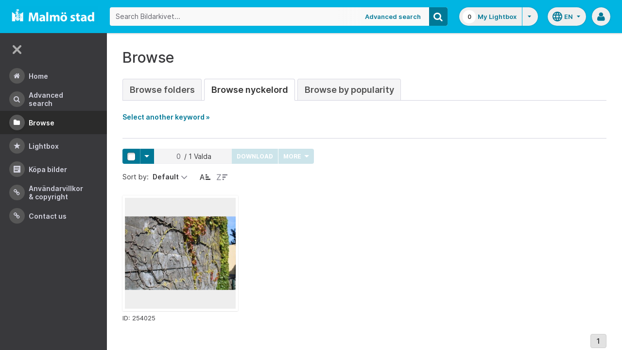

--- FILE ---
content_type: text/html;charset=UTF-8
request_url: https://bildarkivet.malmo.se/asset-bank/action/browseByKeyword?categoryId=56219&categoryTypeId=3&filter=c
body_size: 29185
content:








	


<!doctype html>

<!-- Website designed and developed by Bright, www.assetbank.co.uk -->




	
	
		
	











	




<html lang="en" dir="ltr" class="no-js  body--full-width languages-on nav-expanded"> <!--<![endif]-->
















	












<head>
	
	<title>Bildarkivet | Browse Keywords</title>
	

















		
		
		




























	
	
	
	<meta charset="utf-8" />
	<meta http-equiv="X-UA-Compatible" content="IE=edge,chrome=1">
	<meta name="viewport" content="width=device-width, initial-scale=1.0">

    

	<link rel="stylesheet" type="text/css" media="all" href="/asset-bank/css-cached/N1809780698/css/mainBundle.css" />


	
	
		
		
            <link rel="stylesheet" type="text/css" media="all" href="/asset-bank/css-cached/1206040921/css/standard/colour-scheme.css" />

		
	
	<link rel="stylesheet" type="text/css" media="all" href="/asset-bank/css-cached/1971869286/css/standard/colour-scheme-override.css" />


	<script type="text/javascript" src="/asset-bank/js-cached/1841053887/js/lib-core.js" ></script>

	<script type="text/javascript" src="/asset-bank/js-cached/N716447178/js/jquery-bundle.js" ></script>

	<link rel="stylesheet" type="text/css" media="all" href="/asset-bank/css-cached/N166730662/css/standard/jquery-ui.css" />

    <script type="text/javascript" src="/asset-bank/js-cached/431283069/js/bright-core.js" ></script>


	
   	<script type="text/javascript">
		// Global variable to store date format from app setting (used in datepicker javascript)
		var jqDateFormats = {
			'standard' : 'dd/mm/yy',
			'yearMonth' : 'mm/yy'
		};

		var csrfToken = "2Rr3tD43HyIiwr5DpF71";
		var springCsrfToken = "a1f72a06-c5e9-47b8-ac2f-c74b5ca258a8";
		var contextUrl = window.location.origin + "/asset-bank";

		
		
		
		
		// when dom ready
		$j(function() {
			
				//initialise quick search autocomplete - BB-AutoComplete - hide this if quicksearch autocomplete disabled!
				if ($j('#searchKeywords').length>0) {
					//initialise jquery autocompleter on search field:
					initJQAutocompleter($j('#searchKeywords'), "");
				}	
			
      		
      		//Initialise toggleable elements
			clickToggle.init();
			navTooltips.init(true, 'ltr');

			
    			outlineFocus.init();
			
		});


	</script>

	<!-- Meta tags -->
	<meta name="keywords" content="Asset Bank" />
<meta name="description" content="Asset Bank" />







	<!-- Global Analytics using analytics.js -->
	<script>
      (function(i,s,o,g,r,a,m){i['GoogleAnalyticsObject']=r;i[r]=i[r]||function(){
        (i[r].q=i[r].q||[]).push(arguments)},i[r].l=1*new Date();a=s.createElement(o),
          m=s.getElementsByTagName(o)[0];a.async=1;a.src=g;m.parentNode.insertBefore(a,m)
      })(window,document,'script','https://www.google-analytics.com/analytics.js','ga');

      ga('create', 'UA-105250946-1', 'auto');
      ga('send', 'pageview');
	</script>




	
	<script type="text/javascript">
		
		function showLoadingMessage() {
			//Create loading message
			var $loadingDialogHTML = $j('<div id="loadingDialog" class="modal modal-show modal--xsmall"><div class="modal-dialog"><div class="modal-content"><div class="modal-body"><div class="modal-loading"><div class="load-spinner"></div><span class="modal-loading__text">Loading assets into workbench...</span></div></div></div></div></div>');
			//Insert in the DOM and launch as a bootstrap modal
			$loadingDialogHTML.appendTo($('body'));
		}

	</script>
 
<script>NS_CSM_td=288173802;NS_CSM_pd=275116665;NS_CSM_u="/clm10";NS_CSM_col="AAAAAAVGY1Up1RA7YloPxKa+Pv9lzmcPzMXZwifjn4vmGgtXvhtZ5tRdO66K84E3ZUXc4nnc57hpn0mWN8AXXj1w4Ohc";</script><script type="text/javascript">function sendTimingInfoInit(){setTimeout(sendTimingInfo,0)}function sendTimingInfo(){var wp=window.performance;if(wp){var c1,c2,t;c1=wp.timing;if(c1){var cm={};cm.ns=c1.navigationStart;if((t=c1.unloadEventStart)>0)cm.us=t;if((t=c1.unloadEventEnd)>0)cm.ue=t;if((t=c1.redirectStart)>0)cm.rs=t;if((t=c1.redirectEnd)>0)cm.re=t;cm.fs=c1.fetchStart;cm.dls=c1.domainLookupStart;cm.dle=c1.domainLookupEnd;cm.cs=c1.connectStart;cm.ce=c1.connectEnd;if((t=c1.secureConnectionStart)>0)cm.scs=t;cm.rqs=c1.requestStart;cm.rss=c1.responseStart;cm.rse=c1.responseEnd;cm.dl=c1.domLoading;cm.di=c1.domInteractive;cm.dcls=c1.domContentLoadedEventStart;cm.dcle=c1.domContentLoadedEventEnd;cm.dc=c1.domComplete;if((t=c1.loadEventStart)>0)cm.ls=t;if((t=c1.loadEventEnd)>0)cm.le=t;cm.tid=NS_CSM_td;cm.pid=NS_CSM_pd;cm.ac=NS_CSM_col;var xhttp=new XMLHttpRequest();if(xhttp){var JSON=JSON||{};JSON.stringify=JSON.stringify||function(ob){var t=typeof(ob);if(t!="object"||ob===null){if(t=="string")ob='"'+ob+'"';return String(ob);}else{var n,v,json=[],arr=(ob&&ob.constructor==Array);for(n in ob){v=ob[n];t=typeof(v);if(t=="string")v='"'+v+'"';else if(t=="object"&&v!==null)v=JSON.stringify(v);json.push((arr?"":'"'+n+'":')+String(v));}return(arr?"[":"{")+String(json)+(arr?"]":"}");}};xhttp.open("POST",NS_CSM_u,true);xhttp.send(JSON.stringify(cm));}}}}if(window.addEventListener)window.addEventListener("load",sendTimingInfoInit,false);else if(window.attachEvent)window.attachEvent("onload",sendTimingInfoInit);else window.onload=sendTimingInfoInit;</script></head>
<body id="browsePage" class="full-width">
	
	


















	

	
		
		<a href="#main-content" class="layout__skip">Skip to main content</a>

		<div class="layout">
			<div class="layout__header">
				


















		
		
		
		
		
		
		   
			
				
			

			


			
            
			
       	  	

			
















<div id="topStrip" class="js-top-strip">
	<!-- coloured strip at top of screen -->
	
</div>


			<!-- Using full width home page -->
			
				
					




<header class="header js-header header--logged-out">

	<a class="header__nav-toggle js-nev-toggle inverted-focus is-on" 
		data-element="js-nev" 
		data-secondary-element="html" 
		data-secondary-class="nav-expanded" 
		data-remember-url="../action/mainNavOpen" 
		aria-label="Main menu"
		role="button"
		href="#"
	>
		<svg xmlns="http://www.w3.org/2000/svg" width="24" height="24" viewBox="0 0 24 24">
			<path fill="none" d="M0 0h24v24H0V0z"/>
			<path fill="currentColor" d="M4 18h16c.55 0 1-.45 1-1s-.45-1-1-1H4c-.55 0-1 .45-1 1s.45 1 1 1zm0-5h16c.55 0 1-.45 1-1s-.45-1-1-1H4c-.55 0-1 .45-1 1s.45 1 1 1zM3 7c0 .55.45 1 1 1h16c.55 0 1-.45 1-1s-.45-1-1-1H4c-.55 0-1 .45-1 1z"/>
		</svg>
	</a>
	
	<!-- Include logo -->
	<div class="header__logo-container js-header-logo-cont clearfix">
		





	
	
		
		
			
			
			
				
			
		
		
		<a href="/asset-bank/action/viewHome"><img src="/asset-bank/images/standard/malmo.png" alt="Malmo" class="logo" id="logoHomeLink" /></a>
		
	


	</div>

	
		<div class="header__search js-header-search-form">
			

















	









<script type="text/javascript">
	
	 
		
		
			var defaultUrl = '../action/keywordChooser';
		
	

	var isEditingKeywords; 

	// If the keyword picker popup was opened to edit keywords on an asset detail page
	if(getUrlParameter('isEditKeyword') === 'true'){
		isEditingKeywords = true; 
	}

	/*
		Open the chooser window
	*/
	function openKeywordChooser(bExpired, lCategoryTypeId, lAttributeId, iIndex, sDefaultFilter, isEditKeyword)
	{

		if (typeof chooserwindow != 'undefined')
		{
			//chooserwindow.close();
		}
	
		sUrl = defaultUrl + '?categoryTypeId=' + lCategoryTypeId + '&attributeId=' + lAttributeId + '&isEditKeyword='+isEditKeyword;
		
		if(iIndex>0)
		{
			sUrl += '&index='+iIndex;
		}
	
		if (bExpired)
		{
			sUrl += '&expired=true';
		}
	
		if (sDefaultFilter != "" && typeof sDefaultFilter != 'undefined')
		{
			sUrl = sUrl + "&filter=" + sDefaultFilter;
		}

	    chooserwindow = open(sUrl, 'keywordwindow', 'resizable=yes,width=825,height=555,left=100,top=30,scrollbars=yes');
		chooserwindow.opener = self;
	}
	
	/*
		Open the Master list
	*/
	function openMasterList(lCategoryTypeId)
	{
		if (typeof listwindow != 'undefined')
		{
			//listwindow.close();
		}
	
		sUrl = '../action/viewAddKeywordPopup?categoryTypeId='+lCategoryTypeId;
	
		listwindow=open(sUrl,'listwindow','resizable=yes,width=825,height=555,left=100,top=30,scrollbars=yes');
		listwindow.location.href = sUrl;
		if (listwindow == null) 
		{
			listwindow.opener = self;
		}
	
	}
	
	
	/*
		Enable/disable buttons as appropriate.
	*/
	function showAddControls(a_sKeywordsField, a_sDelim)
	{
		
		// If editing keywords, use the textarea
		if(isEditingKeywords && hasKeywordsTextArea(a_sKeywordsField)){
			var sKeywords = window.opener.$('.js-keyword-textarea-'+a_sKeywordsField).val();
		}
		else {
			// Read the current keywords string
			var sKeywords = opener.document.getElementById(a_sKeywordsField).value;
		}
	
		// Tokenize 
		var aKeywords = tokenize(sKeywords, a_sDelim);	

		// Disable appropriate buttons
		var aButtons = document.getElementsByName("addbutton");	

		if (typeof aButtons == 'object')
		{
			for (i=0; i < aButtons.length; i++)
			{
				var button = aButtons[i];
				var b = isInList(aButtons[i].id, aKeywords);
				
				if (b)
				{
					button.disabled = "true"
					
					// Firefox
					button.className = "inactive";
				}
			}	
		}
	
	}
	
	
	/*
		Tokenize the given string into an array of words.
		This is a copy of the logic in TaxonomyManager.tokenize.
	*/
	function tokenize(a_sWords, a_sDelim)
	{
		var aWords = a_sWords.split(a_sDelim);
		return aWords;
	}
	
	
	/*
		Return true if the given word is in the list.
	*/
	function isInList(a_sWord, a_aWordList)
	{
		var b = false;
		
		if (typeof a_aWordList == 'object')
		{
			for (var i=0; i < a_aWordList.length; i++)
			{
				if ( a_sWord.toLowerCase() == a_aWordList[i].toLowerCase() )
				{
					b = true;
				}
			}
		}
		return b;
	}
	
	function getUrlParameter(sParam) {
	    var sPageURL = decodeURIComponent(window.location.search.substring(1)),
	        sURLVariables = sPageURL.split('&'),
	        sParameterName,
	        i;

	    for (i = 0; i < sURLVariables.length; i++) {
	        sParameterName = sURLVariables[i].split('=');

	        if (sParameterName[0] === sParam) {
	            return sParameterName[1] === undefined ? true : sParameterName[1];
	        }
	    }
	}

	function addKeyword(a_lAttributeId, a_sWord, a_sDelim, iIndex)
	{	

		var a_sKeywordsField,
		    sKeywords,
		    aKeywords;

		if (a_lAttributeId > 0)
		{
			a_sKeywordsField = "field" + a_lAttributeId;

			if(iIndex>0)
			{
				a_sKeywordsField += "_" + iIndex;
			}
		}
		else
		{
			a_sKeywordsField = "keywords_field";
		}

		if(isEditingKeywords && hasKeywordsTextArea(a_sKeywordsField)){
			// Get the variables from the textarea as opposed to the search input
			sKeywords = window.opener.$('.js-keyword-textarea-'+a_sKeywordsField).val();
		}
		else {
			a_sWord = "\"" + a_sWord + "\"";
			// Append the keyword directly to the field on the opener
			sKeywords = opener.document.getElementById(a_sKeywordsField).value;
		}

		// Tokenize 
	  	aKeywords = tokenize(sKeywords, a_sDelim);

		// Only add it if the word is not already there
		if ( !isInList(a_sWord, aKeywords) ) {
		  	if (sKeywords.length > 0 && sKeywords.substr(sKeywords.length - 1) != a_sDelim){
				sKeywords += a_sDelim;
			}

		  	sKeywords += a_sWord + a_sDelim;

			// Add the values to the input/textarea
			// then refresh the button statuses
			if(isEditingKeywords && hasKeywordsTextArea(a_sKeywordsField)){
				window.opener.$('.js-keyword-textarea-'+a_sKeywordsField).val(sKeywords);
			}
			else {
				window.opener.$('.js-keyword-field-'+a_lAttributeId).each( function(){
					$(this).val(sKeywords);
				});
			}
			showAddControls(a_sKeywordsField, a_sDelim);
		}
	}
	
	/*
		Open an external dictionary window
	*/
	function openExternalDictionary(lAttributeId, sUrl, sDescriptor)
	{
		sPopupUrl = sUrl + '?id=field' + lAttributeId + '&displayId=field_additional' + lAttributeId;
		
		dictwindow=open(sPopupUrl,'dictwindow', sDescriptor);
		dictwindow.location.href = sPopupUrl;
		dictwindow.opener = self;
	}

	function hasKeywordsTextArea(a_sKeywordsField) {
		return window.opener.$('.js-keyword-textarea-'+a_sKeywordsField).length;
	}

</script>









<div class="search__form-wrapper js-search-wrapper">

	<!-- Main search form -->
	<form name="searchForm" method="get" action="/asset-bank/action/quickSearch" class="js-quick-search-form"><input type="hidden" name="CSRF" value="2Rr3tD43HyIiwr5DpF71" />
		<input type="hidden" name="newSearch" value="true"/>
		<input type="hidden" name="quickSearch" value="true"/>
		<input type="hidden" name="includeImplicitCategoryMembers" value="true"/>

		
	  	
		<input class="search__input js-header-search-input inverted-focus" type="text" id="searchKeywords"  name="keywords" value="" placeholder="Search Bildarkivet..." />
		
		
		

		
			
			
			
				<a class="search__adv-link inverted-focus" href="../action/viewLastSearch">Advanced Search</a>
			
		
		<a class="search__adv-link search__adv-link--responsive inverted-focus" href="../action/viewLastSearch">Advanced Search</a>

		
		

		<button id="panoramicSearchButton" class="search__icon button inverted-focus" type="submit" title="Search"><i aria-hidden="true" class="icon-search"></i></button>
	
	</form><!-- End Main Search form -->
    
</div> 


<!-- Featured & Recommended searches -->



		</div>
	

	<div class="header__buttons ">
		
		



		
			<div class="header__lightbox  lightbox js-header-lightbox dropdown ">
				





<input class="js-lightbox-count" type="hidden" name="lightBoxCount" value="0" />
<a href="/asset-bank/action/viewAssetBox" class="lightbox__overview inverted-focus">
	<span class="lightbox__count">
		<span class="lightbox__count__inner js-lightbox-count-label">
			0
		</span>
	</span>
	<span class="lightbox__title">
			
				
				
					My Lightbox
				
			
	</span>
</a>
<a href="#" class="lightbox__toggle inverted-focus" data-dropdown="js-lightbox-dropdown" id="lightbox-dropdown">
	<svg width="7" height="4" viewBox="0 0 7 4" xmlns="http://www.w3.org/2000/svg">
		<path d="M3.5 4L7 0H0z" fill="currentColor" fill-rule="evenodd" />
	</svg>
</a>

<div class="dropdown__panel dropdown__panel--right-align lightbox__menu js-lightbox-dropdown">

	
	
	<!-- Expand/Collapse lightbox view-->
	
		
		<a href="#" class="dropdown__link lbToggle js-lightbox-toggle-view" data-toggle-view-url="/asset-bank/action/toggleAssetboxView?switch=1" title="Switch to expanded view"><i aria-hidden="true"class="icon-expand-lbpanel"></i>
			Expand view</a>
	

</div> <!-- End of .dropdown__panel -->

<script type="text/javascript">
	$(document).ready( function(){
		lightbox.init();
	});
</script>

			</div>
		

		
		
			<div class="header__languages">
				

















	



	<div class="dropdown dropdown--multi-language-bar">
	
		
			
				<a href="#" data-dropdown="js-dropdown-languages" title="Select your language" class="header__languages-button inverted-focus">
					<svg xmlns="http://www.w3.org/2000/svg" width="24" height="24" viewBox="0 0 24 24">
						<path d="M0 0h24v24H0z" fill="none"/>
						<path fill="currentColor" d="M11.99 2C6.47 2 2 6.48 2 12s4.47 10 9.99 10C17.52 22 22 17.52 22 12S17.52 2 11.99 2zm6.93 6h-2.95c-.32-1.25-.78-2.45-1.38-3.56 1.84.63 3.37 1.91 4.33 3.56zM12 4.04c.83 1.2 1.48 2.53 1.91 3.96h-3.82c.43-1.43 1.08-2.76 1.91-3.96zM4.26 14C4.1 13.36 4 12.69 4 12s.1-1.36.26-2h3.38c-.08.66-.14 1.32-.14 2 0 .68.06 1.34.14 2H4.26zm.82 2h2.95c.32 1.25.78 2.45 1.38 3.56-1.84-.63-3.37-1.9-4.33-3.56zm2.95-8H5.08c.96-1.66 2.49-2.93 4.33-3.56C8.81 5.55 8.35 6.75 8.03 8zM12 19.96c-.83-1.2-1.48-2.53-1.91-3.96h3.82c-.43 1.43-1.08 2.76-1.91 3.96zM14.34 14H9.66c-.09-.66-.16-1.32-.16-2 0-.68.07-1.35.16-2h4.68c.09.65.16 1.32.16 2 0 .68-.07 1.34-.16 2zm.25 5.56c.6-1.11 1.06-2.31 1.38-3.56h2.95c-.96 1.65-2.49 2.93-4.33 3.56zM16.36 14c.08-.66.14-1.32.14-2 0-.68-.06-1.34-.14-2h3.38c.16.64.26 1.31.26 2s-.1 1.36-.26 2h-3.38z"/>
					</svg>
					<span class="header__languages-button__code">
						
							
						
							
								en
							
						
					</span>
					<svg width="7" height="4" viewBox="0 0 7 4" xmlns="http://www.w3.org/2000/svg">
						<path d="M3.5 4L7 0H0z" fill="currentColor" fill-rule="evenodd" />
					</svg>
				</a>
			
			
		
		
		<div class="dropdown__panel dropdown__panel--right-align js-dropdown-languages">
			<ul class="option__list">
				
					<li>
						<a href="../action/viewLanguage?language=1" class="option">
							<span class="option__radio"></span>
							<span class="option__name">
								Swedish
							</span>
							<span class="option__meta">
								sv
							</span>
						</a>
					</li>
				
					<li>
						<a href="../action/viewLanguage?language=100" class="option">
							<span class="option__radio"><span class="option__radio__dot t-primary-background-colour"></span></span>
							<span class="option__name">
								English
							</span>
							<span class="option__meta">
								en
							</span>
						</a>
					</li>
				
			</ul>
			
		</div>
	</div>





			</div>
		

		
		<a class="header__help-link tip tip--bottom tip--bottom-left inverted-focus" href="https://support.assetbank.co.uk/hc" target="_blank" data-tip="Asset Bank support documentation">
			<i aria-hidden="true" class="icon-question-sign"></i>
		</a>

		
		
		

		
		<div class="header__user-profile dropdown">
			
				
				
					



<a href="#" class="header__user-profile-initials-link inverted-focus" title="User options" data-dropdown="js-user-dropdown">
	<i class="icon-user" aria-hidden="true"></i>
</a>

<ul class="header__user-profile-menu dropdown__list js-user-dropdown">
	<li>
		<a href="/asset-bank/action/viewLogin">
			Admin
		</a>
	</li>
	  
</ul>


				
			
		</div>

	</div>

</header>  <!-- end of header -->


<script type="text/javascript">
	$(document).ready( function(){
		filterAssets.init();

		// Close nav if using mobile
		if (window.innerWidth < 768) {
			$('html').removeClass('nav-expanded');
			$('.js-nev-toggle').removeClass('is-on');
			$('.js-nev').removeClass('is-visible');
		}
	});
</script>


				
				
			


			
						

			</div>
			
			<div class="layout__content">
					
				


















<nav class="layout__nav nev js-nev is-visible">

	<div class="nev__toggle-wrap nev__item">
		<a class="nev__toggle reduced-offset inverted-focus js-nev-toggle is-on" 
			data-remember-url="../action/mainNavOpen" 
			data-element="js-nev" 
			data-secondary-element="html" 
			data-secondary-class="nav-expanded"
			href="#"
		>
			<div class="nev__toggle__icon">
				<span></span>
				<span></span>
				<span></span>
				<span></span>
			</div>
		</a>
	</div>
	
	
	<ul class="nev__menu">
		
        
        <!-- Menu Items -->
        
            
            
              
                
                
                
                
                
					







<li class="nev__item">
	<a class="nev__link reduced-offset inverted-focus " 
		href="/asset-bank/action/viewHome" 
		data-tippy-content="Home"
	>
		<span id="nav_home" class="nev__icon-wrap">
			<i class="icon-menu-home" aria-hidden="true"></i>
		</span>
		<span class="nev__text">
			Home
		</span>
	</a>
</li>
                
            
        
            
            
              
                
                
                
                
                
					







<li class="nev__item">
	<a class="nev__link reduced-offset inverted-focus " 
		href="/asset-bank/action/viewLastSearch?newSearch=true" 
		data-tippy-content="Advanced Search"
	>
		<span id="nav_search" class="nev__icon-wrap">
			<i class="icon-menu-search" aria-hidden="true"></i>
		</span>
		<span class="nev__text">
			Advanced Search
		</span>
	</a>
</li>
                
            
        
            
            
              
                
                
                
                
                
					







<li class="nev__item">
	<a class="nev__link reduced-offset inverted-focus current" 
		href="/asset-bank/action/browseItems?categoryId=-1&amp;categoryTypeId=1" 
		data-tippy-content="Browse"
	>
		<span id="nav_browse" class="nev__icon-wrap">
			<i class="icon-menu-browse" aria-hidden="true"></i>
		</span>
		<span class="nev__text">
			Browse
		</span>
	</a>
</li>
                
            
        
            
            
              
                
                
                
                
                
					







<li class="nev__item">
	<a class="nev__link reduced-offset inverted-focus " 
		href="/asset-bank/action/viewAssetBox" 
		data-tippy-content="Lightbox"
	>
		<span id="nav_lightbox" class="nev__icon-wrap">
			<i class="icon-a-lightbox" aria-hidden="true"></i>
		</span>
		<span class="nev__text">
			Lightbox
		</span>
	</a>
</li>
                
            
        
            
            
              
                  
                    






<li class="nev__item">
	<a href="../action/viewContent?index=2&showTitle=true" id="nav_content_2" 
		
			
				class="nev__link reduced-offset inverted-focus " data-tippy-content="Köpa bilder"
			
			
		>
		
			<span class="nev__icon-wrap"><i class="icon-writing" aria-hidden="true"></i></span>
			<span class="nev__text">
		
			Köpa bilder
		
			</span>
		
	</a>
</li>


                
                
                
                
                
            
        
            
            
              
                
                   
                    






<liclass="nev__item">
	<a class="nev__link reduced-offset inverted-focus" data-tippy-content="Användarvillkor &amp; Copyright" href="https://bildarkivet.malmo.se/asset-bank/action/viewConditions"  >
		
			<span class="nev__icon-wrap">
				<i class="icon-link" aria-hidden="true"></i>
			</span>
			<span class="nev__text">
		 
			Användarvillkor &amp; Copyright
		
			</span>
		
	</a>
</li>

                
                
                
                
            
        
            
            
              
                
                   
                    






<liclass="nev__item">
	<a class="nev__link reduced-offset inverted-focus" data-tippy-content="Contact us" href="https://bildarkivet.malmo.se/asset-bank/action/viewContact"  >
		
			<span class="nev__icon-wrap">
				<i class="icon-link" aria-hidden="true"></i>
			</span>
			<span class="nev__text">
		 
			Contact us
		
			</span>
		
	</a>
</li>

                
                
                
                
            
        

		<li class="nev__item nev__item--responsive">
			<a class="nev__link reduced-offset inverted-focus" href="https://support.assetbank.co.uk/hc" data-tippy-content="Get Help">
				<span class="nev__icon-wrap">
					<i class="icon-question-sign" aria-hidden="true"></i>
				</span>
				<span class="nev__text">
					Get Help
				</span>
			</a>
		</li>

	</ul>
	

	
	
	     
     
    
</nav>


				
				<main role="main" id="main-content" class="layout__main js-scroll-window ">
					












					




					<div class="layout__main__inner">
	

	







	<!-- System messages for the user -->
	<div class="printHide msg__wrapper">
		
	</div>

	<script type="text/javascript">
		$(document).ready( function() {
			if ($('.js-notify-close').length) {
				notify.populateDismissUrls();
				notify.handleNotificationDismiss();
			}
		});
	</script>



				

	




	<h1>
		Browse
	</h1> 

	
	
	














	
		<ul class="tabs tabs--large">
			

            <li  >
                <a href="browseItems?categoryId=-1&categoryTypeId=2">Browse Folders</a>
            </li>
     
			
				
					
						
						
						
							<li class="is-active" >
								<a href="keywordBrowser?categoryTypeId=3&name=Nyckelord"> Browse Nyckelord</a>
							</li>
						
					
				
			
			
				<li  >
                    <a href="browseAssetsByPopularity">Browse by Popularity</a>
                </li>
			

		</ul>
		
	
	



	
	
	
		<p id="expandLink"><a href="#" onclick="expand_content('keywordSelect'); return false;">Select another keyword &raquo;</a></p>
		
		<script type="text/javascript">
			<!--
			document.getElementById('expandLink').style.display = 'block';
			-->
		</script>
		
		
	
	<div id="keywordSelect">
		<p id="collapseLink" ><a href="#" onclick="collapse_content('keywordSelect');">&laquo; Hide keyword list</a></p>
		
		
		
		
		
		<div class="hr"></div>
	
		
	
		<a href="keywordBrowser?categoryTypeId=3&amp;filter=a">A</a>&nbsp;
		<a href="keywordBrowser?categoryTypeId=3&amp;filter=b">B</a>&nbsp;
		<a href="keywordBrowser?categoryTypeId=3&amp;filter=c">C</a>&nbsp;
		<a href="keywordBrowser?categoryTypeId=3&amp;filter=d">D</a>&nbsp;
		<a href="keywordBrowser?categoryTypeId=3&amp;filter=e">E</a>&nbsp;
		<a href="keywordBrowser?categoryTypeId=3&amp;filter=f">F</a>&nbsp;
		<a href="keywordBrowser?categoryTypeId=3&amp;filter=g">G</a>&nbsp;
		<a href="keywordBrowser?categoryTypeId=3&amp;filter=h">H</a>&nbsp;
		<a href="keywordBrowser?categoryTypeId=3&amp;filter=i">I</a>&nbsp;
		<a href="keywordBrowser?categoryTypeId=3&amp;filter=j">J</a>&nbsp;
		<a href="keywordBrowser?categoryTypeId=3&amp;filter=k">K</a>&nbsp;
		<a href="keywordBrowser?categoryTypeId=3&amp;filter=l">L</a>&nbsp;
		<a href="keywordBrowser?categoryTypeId=3&amp;filter=m">M</a>&nbsp;
		<a href="keywordBrowser?categoryTypeId=3&amp;filter=n">N</a>&nbsp;
		<a href="keywordBrowser?categoryTypeId=3&amp;filter=o">O</a>&nbsp;
		<a href="keywordBrowser?categoryTypeId=3&amp;filter=p">P</a>&nbsp;
		<a href="keywordBrowser?categoryTypeId=3&amp;filter=q">Q</a>&nbsp;
		<a href="keywordBrowser?categoryTypeId=3&amp;filter=r">R</a>&nbsp;
		<a href="keywordBrowser?categoryTypeId=3&amp;filter=s">S</a>&nbsp;
		<a href="keywordBrowser?categoryTypeId=3&amp;filter=t">T</a>&nbsp;
		<a href="keywordBrowser?categoryTypeId=3&amp;filter=u">U</a>&nbsp;
		<a href="keywordBrowser?categoryTypeId=3&amp;filter=v">V</a>&nbsp;
		<a href="keywordBrowser?categoryTypeId=3&amp;filter=w">W</a>&nbsp;
		<a href="keywordBrowser?categoryTypeId=3&amp;filter=x">X</a>&nbsp;
		<a href="keywordBrowser?categoryTypeId=3&amp;filter=y">Y</a>&nbsp;
		<a href="keywordBrowser?categoryTypeId=3&amp;filter=z">Z</a>&nbsp;
		<a href="keywordBrowser?categoryTypeId=3&amp;filter=nonLetter">0-9</a>&nbsp;
		<a href="keywordBrowser?categoryTypeId=3&amp;filter=all">All</a>&nbsp;
			
		<br/>
	
		
		<div class="hr"></div>
		
		
		
		
		
		
		
	<div class="categoryList">
		
		
			
			
				
			
		
			
			
				
			
		
			
			
				
			
		
			
			
				
			
		
			
			
				
			
		
			
			
				
			
		
			
			
				
			
		
			
			
				
			
		
			
			
				
			
		
			
			
				
			
		
			
			
		
			
			
				
			
		
			
			
				
			
		
			
			
				
			
		
			
			
		
			
			
				
			
		
			
			
				
			
		
			
			
				
			
		
			
			
		
			
			
				
			
		
			
			
				
			
		
			
			
				
			
		
			
			
				
			
		
			
			
		
			
			
				
			
		
			
			
				
			
		
			
			
				
			
		
			
			
		
			
			
				
			
		
			
			
				
			
		
			
			
				
			
		
			
			
				
			
		
			
			
				
			
		
			
			
				
			
		
			
			
				
			
		
			
			
				
			
		
			
			
		
			
			
		
			
			
		
			
			
				
			
		
			
			
		
			
			
		
			
			
		
			
			
				
			
		
			
			
				
			
		
			
			
				
			
		
			
			
		
			
			
				
			
		
			
			
				
			
		
			
			
		
			
			
				
			
		
			
			
				
			
		
			
			
				
			
		
			
			
				
			
		
			
			
				
			
		
			
			
				
			
		
			
			
				
			
		
			
			
		
			
			
		
			
			
				
			
		
			
			
				
			
		
			
			
				
			
		
			
			
				
			
		
			
			
		
			
			
				
			
		
			
			
		
			
			
				
			
		
			
			
				
			
		
			
			
		
			
			
				
			
		
			
			
				
			
		
			
			
				
			
		
			
			
				
			
		
			
			
				
			
		
			
			
		
			
			
				
			
		
			
			
				
			
		
			
			
		
			
			
				
			
		
			
			
				
			
		
			
			
				
			
		
			
			
		
			
			
				
			
		
			
			
				
			
		
			
			
		
			
			
		
			
			
		
			
			
		
			
			
				
			
		
			
			
		
			
			
				
			
		
			
			
		
			
			
				
			
		
			
			
				
			
		
			
			
				
			
		
			
			
		
			
			
		
			
			
		
			
			
		
			
			
		
			
			
		
			
			
		
			
			
		
			
			
		
			
			
		
			
			
		
			
			
		
			
			
		
			
			
				
			
		
			
			
				
			
		
			
			
		
			
			
				
			
		
			
			
				
			
		
			
			
				
			
		
			
			
		
			
			
				
			
		
			
			
				
			
		
			
			
		
			
			
		
			
			
				
			
		
			
			
				
			
		
			
			
				
			
		
			
			
				
			
		
			
			
				
			
		
			
			
				
			
		
			
			
				
			
		
			
			
		
			
			
		
			
			
		
			
			
				
			
		
			
			
				
			
		
			
			
				
			
		
			
			
		
			
			
				
			
		
			
			
		
			
			
		
			
			
		
			
			
		
			
			
		
			
			
		
			
			
				
			
		
			
			
		
			
			
				
			
		
			
			
				
			
		
			
			
				
			
		
			
			
				
			
		
			
			
				
			
		
			
			
				
			
		
			
			
		
			
			
				
			
		
			
			
		
			
			
				
			
		
			
			
				
			
		
			
			
				
			
		
			
			
				
			
		
			
			
				
			
		
			
			
		
			
			
				
			
		
			
			
		
			
			
		
			
			
				
			
		
			
			
				
			
		
			
			
		
			
			
				
			
		
			
			
				
			
		
			
			
		
			
			
				
			
		
			
			
				
			
		
			
			
				
			
		
			
			
				
			
		
			
			
				
			
		
			
			
				
			
		
			
			
				
			
		
			
			
				
			
		
			
			
				
			
		
			
			
		
			
			
				
			
		
			
			
				
			
		
			
			
				
			
		
			
			
		
			
			
				
			
		
			
			
		
			
			
				
			
		
			
			
				
			
		
			
			
		
			
			
		
			
			
		
			
			
				
			
		
			
			
				
			
		
			
			
				
			
		
			
			
				
			
		
			
			
				
			
		
			
			
				
			
		
			
			
				
			
		
			
			
				
			
		
			
			
				
			
		
			
			
				
			
		
			
			
				
			
		
			
			
				
			
		
			
			
				
			
		
			
			
				
			
		
			
			
				
			
		
			
			
				
			
		
			
			
				
			
		
			
			
				
			
		
			
			
				
			
		
			
			
		
			
			
		
			
			
				
			
		
			
			
				
			
		
			
			
		
			
			
				
			
		
			
			
				
			
		
			
			
				
			
		
			
			
				
			
		
			
			
				
			
		
			
			
				
			
		
			
			
				
			
		
			
			
				
			
		
			
			
				
			
		
			
			
				
			
		
			
			
				
			
		
			
			
				
			
		
			
			
				
			
		
			
			
		
			
			
				
			
		
			
			
		
			
			
		
			
			
				
			
		
			
			
				
			
		
			
			
				
			
		
			
			
				
			
		
			
			
				
			
		
			
			
				
			
		
			
			
				
			
		
			
			
				
			
		
			
			
				
			
		
			
			
		
			
			
				
			
		
			
			
				
			
		
			
			
				
			
		
			
			
				
			
		
			
			
				
			
		
			
			
				
			
		
			
			
		
			
			
				
			
		
			
			
				
			
		
			
			
		
			
			
				
			
		
			
			
				
			
		
			
			
				
			
		
			
			
				
			
		
			
			
				
			
		
			
			
				
			
		
			
			
				
			
		
			
			
				
			
		
			
			
				
			
		
			
			
				
			
		
			
			
				
			
		
			
			
				
			
		
			
			
				
			
		
			
			
				
			
		
			
			
				
			
		
			
			
				
			
		
			
			
				
			
		
			
			
				
			
		
			
			
				
			
		
			
			
				
			
		
			
			
		
			
			
				
			
		
			
			
		
			
			
				
			
		
			
			
				
			
		
			
			
				
			
		
			
			
				
			
		
			
			
				
			
		
			
			
				
			
		
			
			
				
			
		
			
			
				
			
		
			
			
				
			
		
			
			
		
			
			
				
			
		
			
			
				
			
		
			
			
		
			
			
				
			
		
			
			
				
			
		
			
			
				
			
		
			
			
		
			
			
				
			
		
			
			
				
			
		
			
			
				
			
		
			
			
				
			
		
			
			
		
			
			
				
			
		
			
			
				
			
		
			
			
				
			
		
			
			
				
			
		
			
			
		
			
			
		
			
			
		
			
			
				
			
		
			
			
				
			
		
			
			
		
			
			
		
			
			
		
			
			
				
			
		
			
			
				
			
		
			
			
				
			
		
			
			
				
			
		
			
			
		
			
			
				
			
		
			
			
				
			
		
			
			
				
			
		
			
			
				
			
		
			
			
				
			
		
			
			
				
			
		
			
			
				
			
		
			
			
				
			
		
			
			
				
			
		
			
			
				
			
		
			
			
				
			
		
			
			
				
			
		
			
			
				
			
		
			
			
				
			
		
			
			
				
			
		
			
			
				
			
		
			
			
				
			
		
			
			
				
			
		
			
			
				
			
		
			
			
				
			
		
			
			
				
			
		
			
			
				
			
		
			
			
				
			
		
			
			
				
			
		
			
			
				
			
		
			
			
				
			
		
			
			
				
			
		
			
			
		
			
			
				
			
		
			
			
		
			
			
				
			
		
			
			
		
			
			
				
			
		
			
			
		
			
			
				
			
		
			
			
		
			
			
		
			
			
		
			
			
		
			
			
				
			
		
			
			
		
			
			
				
			
		
			
			
				
			
		
			
			
				
			
		
			
			
		
			
			
				
			
		
			
			
				
			
		
			
			
		
			
			
		
			
			
		
			
			
				
			
		
			
			
				
			
		
			
			
				
			
		
			
			
				
			
		
			
			
				
			
		
			
			
				
			
		
			
			
				
			
		
			
			
				
			
		
			
			
		
			
			
				
			
		
			
			
				
			
		
			
			
				
			
		
			
			
				
			
		
			
			
				
			
		
			
			
				
			
		
			
			
				
			
		
			
			
				
			
		
			
			
				
			
		
			
			
				
			
		
			
			
				
			
		
			
			
		
			
			
		
			
			
				
			
		
			
			
		
			
			
				
			
		
			
			
				
			
		
			
			
				
			
		
			
			
		
			
			
				
			
		
			
			
				
			
		
			
			
		
			
			
				
			
		
			
			
		
			
			
		
			
			
		
			
			
				
			
		
			
			
				
			
		
			
			
		
			
			
				
			
		
			
			
		
			
			
		
			
			
		
			
			
		
			
			
		
			
			
		
			
			
		
			
			
				
			
		
			
			
				
			
		
			
			
				
			
		
			
			
		
			
			
				
			
		
			
			
				
			
		
			
			
				
			
		
			
			
				
			
		
			
			
		
			
			
		
			
			
		
			
			
				
			
		
			
			
		
			
			
				
			
		
			
			
				
			
		
			
			
				
			
		
			
			
				
			
		
			
			
		
			
			
		
			
			
				
			
		
			
			
				
			
		
			
			
		
			
			
				
			
		
			
			
				
			
		
			
			
				
			
		
			
			
				
			
		
			
			
		
			
			
				
			
		
			
			
				
			
		
			
			
		
			
			
		
			
			
		
			
			
				
			
		
			
			
				
			
		
			
			
				
			
		
			
			
				
			
		
			
			
				
			
		
			
			
				
			
		
			
			
		
			
			
		
			
			
				
			
		
			
			
				
			
		
			
			
		
			
			
				
			
		
			
			
				
			
		
			
			
				
			
		
			
			
				
			
		
			
			
				
			
		
			
			
				
			
		
			
			
				
			
		
			
			
				
			
		
			
			
		
			
			
				
			
		
			
			
				
			
		
			
			
				
			
		
			
			
				
			
		
			
			
		
			
			
				
			
		
			
			
				
			
		
			
			
				
			
		
			
			
				
			
		
			
			
				
			
		
			
			
				
			
		
			
			
		
			
			
				
			
		
			
			
				
			
		
			
			
				
			
		
			
			
				
			
		
			
			
				
			
		
			
			
				
			
		
			
			
				
			
		
			
			
				
			
		
			
			
				
			
		
			
			
				
			
		
			
			
				
			
		
			
			
				
			
		
			
			
				
			
		
			
			
				
			
		
			
			
				
			
		
			
			
				
			
		
			
			
				
			
		
			
			
				
			
		
			
			
				
			
		
			
			
				
			
		
			
			
		
			
			
		
			
			
		
			
			
				
			
		
			
			
		
			
			
				
			
		
			
			
				
			
		
			
			
				
			
		
			
			
				
			
		
			
			
				
			
		
			
			
				
			
		
			
			
				
			
		
			
			
				
			
		
			
			
				
			
		
			
			
		
			
			
		
			
			
		
			
			
		
			
			
		
			
			
		
			
			
				
			
		
			
			
				
			
		
			
			
				
			
		
			
			
				
			
		
			
			
				
			
		
			
			
				
			
		
			
			
				
			
		
			
			
		
			
			
		
			
			
				
			
		
			
			
		
			
			
		
			
			
				
			
		
			
			
				
			
		
			
			
				
			
		
			
			
				
			
		
			
			
				
			
		
			
			
		
			
			
				
			
		
			
			
		
			
			
				
			
		
			
			
				
			
		
			
			
				
			
		
			
			
				
			
		
			
			
				
			
		
			
			
				
			
		
			
			
		
			
			
		
			
			
				
			
		
			
			
		
			
			
				
			
		
			
			
				
			
		
			
			
				
			
		
			
			
				
			
		
			
			
				
			
		
			
			
		
			
			
				
			
		
			
			
				
			
		
			
			
				
			
		
			
			
				
			
		
			
			
				
			
		
			
			
				
			
		
			
			
				
			
		
			
			
				
			
		
			
			
				
			
		
			
			
		
			
			
				
			
		
			
			
		
			
			
				
			
		
			
			
				
			
		
			
			
				
			
		
			
			
				
			
		
			
			
				
			
		
			
			
		
			
			
				
			
		
			
			
				
			
		
			
			
				
			
		
			
			
				
			
		
			
			
				
			
		
			
			
		
			
			
				
			
		
			
			
				
			
		
			
			
				
			
		
			
			
		
			
			
				
			
		
			
			
				
			
		
			
			
				
			
		
			
			
				
			
		
			
			
		
			
			
		
			
			
		
			
			
				
			
		
			
			
		
			
			
				
			
		
			
			
		
			
			
				
			
		
			
			
		
			
			
		
			
			
		
			
			
				
			
		
			
			
				
			
		
			
			
				
			
		
			
			
				
			
		
			
			
		
			
			
				
			
		
			
			
		
			
			
		
			
			
				
			
		
			
			
				
			
		
			
			
				
			
		
			
			
				
			
		
			
			
				
			
		
			
			
		
			
			
		
			
			
				
			
		
			
			
				
			
		
			
			
		
			
			
		
			
			
				
			
		
			
			
				
			
		
			
			
				
			
		
			
			
				
			
		
			
			
				
			
		
			
			
				
			
		
			
			
		
			
			
				
			
		
			
			
				
			
		
			
			
				
			
		
			
			
				
			
		
			
			
				
			
		
			
			
		
			
			
				
			
		
			
			
				
			
		
			
			
				
			
		
			
			
		
			
			
				
			
		
			
			
		
			
			
		
			
			
				
			
		
			
			
				
			
		
			
			
				
			
		
			
			
		
			
			
				
			
		
			
			
				
			
		
			
			
				
			
		
			
			
		
			
			
				
			
		
			
			
		
			
			
				
			
		
			
			
				
			
		
			
			
		
			
			
				
			
		
			
			
				
			
		
			
			
		
			
			
		
			
			
		
			
			
		
			
			
		
			
			
				
			
		
			
			
				
			
		
			
			
				
			
		
			
			
				
			
		
			
			
				
			
		
			
			
		
			
			
		
			
			
		
			
			
		
			
			
				
			
		
			
			
				
			
		
			
			
		
			
			
		
			
			
		
			
			
		
			
			
				
			
		
			
			
				
			
		
			
			
				
			
		
			
			
				
			
		
			
			
				
			
		
			
			
				
			
		
			
			
				
			
		
			
			
				
			
		
			
			
				
			
		
			
			
		
			
			
				
			
		
			
			
				
			
		
			
			
				
			
		
			
			
		
			
			
				
			
		
			
			
				
			
		
			
			
				
			
		
			
			
				
			
		
			
			
		
			
			
		
			
			
				
			
		
			
			
		
			
			
		
			
			
				
			
		
			
			
				
			
		
			
			
				
			
		
			
			
				
			
		
			
			
		
			
			
				
			
		
			
			
		
			
			
				
			
		
			
			
				
			
		
			
			
				
			
		
			
			
				
			
		
			
			
				
			
		
			
			
				
			
		
			
			
				
			
		
			
			
				
			
		
			
			
		
			
			
		
			
			
		
			
			
				
			
		
			
			
				
			
		
			
			
				
			
		
			
			
				
			
		
			
			
				
			
		
			
			
				
			
		
			
			
				
			
		
			
			
				
			
		
			
			
				
			
		
			
			
		
			
			
				
			
		
			
			
				
			
		
			
			
				
			
		
			
			
		
			
			
		
			
			
				
			
		
			
			
				
			
		
			
			
				
			
		
			
			
		
			
			
				
			
		
			
			
				
			
		
			
			
				
			
		
			
			
		
			
			
				
			
		
			
			
		
			
			
		
			
			
				
			
		
			
			
				
			
		
			
			
				
			
		
			
			
		
			
			
		
			
			
		
			
			
				
			
		
			
			
				
			
		
			
			
		
			
			
				
			
		
			
			
		
			
			
		
			
			
				
			
		
			
			
		
			
			
		
			
			
				
			
		
			
			
				
			
		
			
			
				
			
		
			
			
				
			
		
			
			
				
			
		
			
			
				
			
		
			
			
				
			
		
			
			
		
			
			
				
			
		
			
			
				
			
		
			
			
				
			
		
			
			
				
			
		
			
			
				
			
		
			
			
				
			
		
			
			
		
			
			
		
			
			
		
			
			
		
			
			
				
			
		
			
			
				
			
		
			
			
		
			
			
				
			
		
			
			
		
			
			
				
			
		
			
			
				
			
		
			
			
				
			
		
			
			
				
			
		
			
			
				
			
		
			
			
				
			
		
			
			
		
			
			
				
			
		
			
			
				
			
		
			
			
		
			
			
				
			
		
			
			
				
			
		
			
			
				
			
		
			
			
				
			
		
			
			
				
			
		
			
			
				
			
		
			
			
				
			
		
			
			
				
			
		
			
			
				
			
		
			
			
				
			
		
			
			
				
			
		
			
			
				
			
		
			
			
				
			
		
			
			
				
			
		
			
			
				
			
		
			
			
		
			
			
				
			
		
			
			
				
			
		
			
			
		
			
			
				
			
		
			
			
				
			
		
			
			
		
			
			
				
			
		
			
			
				
			
		
			
			
				
			
		
			
			
				
			
		
			
			
				
			
		
			
			
		
			
			
				
			
		
			
			
		
			
			
				
			
		
			
			
		
			
			
				
			
		
			
			
		
			
			
				
			
		
			
			
				
			
		
			
			
				
			
		
			
			
				
			
		
			
			
		
			
			
				
			
		
			
			
				
			
		
			
			
				
			
		
			
			
				
			
		
			
			
				
			
		
			
			
		
			
			
				
			
		
			
			
				
			
		
			
			
				
			
		
			
			
				
			
		
			
			
				
			
		
			
			
				
			
		
			
			
		
			
			
		
			
			
				
			
		
			
			
				
			
		
			
			
				
			
		
			
			
				
			
		
			
			
				
			
		
			
			
		
			
			
		
			
			
				
			
		
			
			
				
			
		
			
			
		
			
			
		
			
			
				
			
		
			
			
				
			
		
			
			
				
			
		
			
			
				
			
		
			
			
				
			
		
			
			
				
			
		
			
			
		
			
			
		
			
			
				
			
		
			
			
				
			
		
			
			
		
			
			
				
			
		
			
			
				
			
		
			
			
				
			
		
			
			
				
			
		
			
			
				
			
		
			
			
				
			
		
			
			
		
			
			
				
			
		
			
			
				
			
		
			
			
		
			
			
				
			
		
			
			
		
			
			
				
			
		
			
			
				
			
		
			
			
				
			
		
			
			
		
			
			
		
			
			
				
			
		
			
			
		
			
			
		
			
			
		
			
			
				
			
		
			
			
		
			
			
				
			
		
			
			
				
			
		
			
			
				
			
		
			
			
				
			
		
			
			
				
			
		
			
			
		
			
			
				
			
		
			
			
				
			
		
			
			
				
			
		
			
			
				
			
		
			
			
				
			
		
			
			
				
			
		
			
			
				
			
		
			
			
				
			
		
			
			
				
			
		
			
			
		
			
			
				
			
		
			
			
				
			
		
			
			
				
			
		
			
			
				
			
		
			
			
				
			
		
			
			
				
			
		
			
			
		
			
			
				
			
		
			
			
		
			
			
				
			
		
			
			
		
			
			
		
			
			
		
			
			
				
			
		
			
			
				
			
		
			
			
				
			
		
			
			
		
			
			
		
			
			
				
			
		
			
			
				
			
		
			
			
				
			
		
			
			
				
			
		
			
			
				
			
		
			
			
				
			
		
			
			
				
			
		
			
			
				
			
		
			
			
				
			
		
			
			
				
			
		
			
			
				
			
		
			
			
				
			
		
			
			
				
			
		
			
			
				
			
		
			
			
				
			
		
			
			
				
			
		
			
			
				
			
		
			
			
		
			
			
				
			
		
			
			
		
			
			
				
			
		
			
			
		
			
			
		
			
			
				
			
		
			
			
		
			
			
				
			
		
			
			
				
			
		
			
			
		
			
			
				
			
		
			
			
		
			
			
		
			
			
				
			
		
			
			
		
			
			
		
			
			
				
			
		
			
			
				
			
		
			
			
				
			
		
			
			
				
			
		
			
			
		
			
			
		
			
			
				
			
		
			
			
		
			
			
				
			
		
			
			
		
			
			
				
			
		
			
			
		
			
			
				
			
		
			
			
		
			
			
				
			
		
			
			
		
			
			
				
			
		
			
			
				
			
		
			
			
				
			
		
			
			
				
			
		
			
			
		
			
			
		
			
			
				
			
		
			
			
				
			
		
			
			
				
			
		
			
			
				
			
		
			
			
				
			
		
			
			
				
			
		
			
			
				
			
		
			
			
				
			
		
			
			
				
			
		
			
			
				
			
		
			
			
				
			
		
			
			
				
			
		
			
			
				
			
		
			
			
				
			
		
			
			
				
			
		
			
			
				
			
		
			
			
				
			
		
			
			
				
			
		
			
			
				
			
		
			
			
				
			
		
			
			
				
			
		
			
			
				
			
		
			
			
				
			
		
			
			
				
			
		
			
			
				
			
		
			
			
				
			
		
			
			
		
			
			
				
			
		
			
			
				
			
		
			
			
		
			
			
				
			
		
			
			
				
			
		
			
			
				
			
		
			
			
				
			
		
			
			
				
			
		
			
			
				
			
		
			
			
				
			
		
			
			
				
			
		
			
			
				
			
		
			
			
				
			
		
			
			
				
			
		
			
			
				
			
		
			
			
				
			
		
			
			
		
			
			
				
			
		
			
			
		
			
			
				
			
		
			
			
				
			
		
			
			
				
			
		
			
			
				
			
		
			
			
				
			
		
			
			
				
			
		
			
			
				
			
		
			
			
				
			
		
			
			
				
			
		
			
			
		
			
			
				
			
		
			
			
				
			
		
			
			
				
			
		
			
			
				
			
		
			
			
				
			
		
			
			
				
			
		
			
			
				
			
		
			
			
				
			
		
			
			
				
			
		
			
			
				
			
		
			
			
				
			
		
			
			
				
			
		
			
			
		
			
			
				
			
		
			
			
				
			
		
			
			
				
			
		
			
			
				
			
		
			
			
				
			
		
			
			
				
			
		
			
			
				
			
		
			
			
				
			
		
			
			
				
			
		
			
			
		
			
			
				
			
		
			
			
				
			
		
			
			
		
			
			
				
			
		
			
			
		
			
			
		
			
			
		
			
			
		
			
			
		
			
			
				
			
		
			
			
				
			
		
			
			
				
			
		
			
			
				
			
		
			
			
				
			
		
			
			
		
			
			
				
			
		
			
			
				
			
		
			
			
				
			
		
			
			
		
			
			
				
			
		
			
			
				
			
		
			
			
		
			
			
				
			
		
			
			
		
			
			
		
			
			
		
			
			
				
			
		
			
			
				
			
		
			
			
				
			
		
			
			
		
			
			
		
			
			
		
			
			
		
			
			
		
			
			
				
			
		
			
			
				
			
		
			
			
				
			
		
			
			
				
			
		
			
			
				
			
		
			
			
				
			
		
			
			
		
			
			
				
			
		
			
			
				
			
		
			
			
				
			
		
			
			
				
			
		
			
			
		
			
			
		
			
			
				
			
		
			
			
		
			
			
				
			
		
			
			
				
			
		
			
			
				
			
		
			
			
				
			
		
			
			
				
			
		
			
			
				
			
		
			
			
		
			
			
				
			
		
			
			
				
			
		
			
			
				
			
		
			
			
				
			
		
			
			
				
			
		
			
			
				
			
		
			
			
				
			
		
			
			
				
			
		
			
			
				
			
		
			
			
				
			
		
			
			
				
			
		
			
			
				
			
		
			
			
				
			
		
			
			
				
			
		
			
			
				
			
		
			
			
				
			
		
			
			
				
			
		
			
			
				
			
		
			
			
				
			
		
			
			
		
			
			
				
			
		
			
			
				
			
		
			
			
				
			
		
			
			
				
			
		
			
			
		
			
			
		
			
			
		
			
			
				
			
		
			
			
				
			
		
			
			
		
			
			
		
			
			
		
			
			
				
			
		
			
			
				
			
		
			
			
				
			
		
			
			
				
			
		
			
			
		
			
			
				
			
		
			
			
		
			
			
				
			
		
			
			
				
			
		
			
			
				
			
		
			
			
				
			
		
			
			
		
			
			
				
			
		
			
			
				
			
		
			
			
		
			
			
				
			
		
			
			
				
			
		
			
			
		
			
			
				
			
		
			
			
				
			
		
			
			
		
			
			
				
			
		
			
			
		
			
			
				
			
		
			
			
		
			
			
				
			
		
			
			
		
			
			
		
			
			
				
			
		
			
			
				
			
		
			
			
				
			
		
			
			
		
			
			
				
			
		
			
			
		
			
			
				
			
		
			
			
		
			
			
				
			
		
			
			
		
			
			
				
			
		
			
			
		
			
			
		
			
			
		
			
			
		
			
			
				
			
		
			
			
		
			
			
				
			
		
			
			
		
			
			
				
			
		
			
			
		
			
			
				
			
		
			
			
				
			
		
			
			
		
			
			
		
			
			
				
			
		
			
			
				
			
		
			
			
				
			
		
			
			
				
			
		
			
			
		
			
			
		
			
			
				
			
		
			
			
				
			
		
			
			
		
			
			
		
			
			
				
			
		
			
			
				
			
		
			
			
		
			
			
		
			
			
		
			
			
		
			
			
				
			
		
			
			
		
			
			
				
			
		
			
			
				
			
		
			
			
				
			
		
			
			
				
			
		
			
			
		
			
			
		
			
			
		
			
			
				
			
		
			
			
		
			
			
		
			
			
				
			
		
			
			
				
			
		
			
			
		
			
			
		
			
			
				
			
		
			
			
				
			
		
			
			
		
			
			
		
			
			
		
			
			
				
			
		
			
			
				
			
		
			
			
				
			
		
			
			
		
			
			
		
			
			
		
			
			
				
			
		
			
			
		
			
			
				
			
		
			
			
		
			
			
		
			
			
		
			
			
		
			
			
				
			
		
			
			
				
			
		
			
			
				
			
		
			
			
				
			
		
			
			
				
			
		
			
			
				
			
		
			
			
		
			
			
		
			
			
		
			
			
		
			
			
				
			
		
			
			
		
			
			
		
			
			
				
			
		
			
			
		
			
			
		
			
			
		
			
			
		
			
			
		
			
			
		
			
			
				
			
		
			
			
				
			
		
			
			
		
			
			
				
			
		
			
			
				
			
		
			
			
				
			
		
			
			
				
			
		
			
			
		
			
			
				
			
		
			
			
				
			
		
			
			
		
			
			
				
			
		
			
			
				
			
		
			
			
		
			
			
		
			
			
		
			
			
				
			
		
			
			
				
			
		
			
			
				
			
		
			
			
		
			
			
		
			
			
		
			
			
				
			
		
			
			
				
			
		
			
			
				
			
		
			
			
				
			
		
			
			
				
			
		
			
			
				
			
		
			
			
				
			
		
			
			
				
			
		
			
			
		
			
			
				
			
		
			
			
				
			
		
			
			
				
			
		
			
			
				
			
		
			
			
				
			
		
			
			
		
			
			
		
			
			
				
			
		
			
			
				
			
		
			
			
		
			
			
				
			
		
			
			
				
			
		
		
		<ul class="browse-links">
			
			
			
				
				
					
					
					<li>
						<a href="browseByKeyword?categoryId=6582&categoryTypeId=3&filter=c"><pre class="object-category">C</pre></a>
						(1)
					</li>
					
				
			
				
				
					
					
					<li>
						<a href="browseByKeyword?categoryId=34101&categoryTypeId=3&filter=c"><pre class="object-category">C A Frid</pre></a>
						(1)
					</li>
					
				
			
				
				
					
					
					<li>
						<a href="browseByKeyword?categoryId=47955&categoryTypeId=3&filter=c"><pre class="object-category">C Alpha</pre></a>
						(1)
					</li>
					
				
			
				
				
					
					
					<li>
						<a href="browseByKeyword?categoryId=36011&categoryTypeId=3&filter=c"><pre class="object-category">C C Dahlberg</pre></a>
						(2)
					</li>
					
				
			
				
				
					
					
					<li>
						<a href="browseByKeyword?categoryId=44379&categoryTypeId=3&filter=c"><pre class="object-category">C C Sporrong</pre></a>
						(1)
					</li>
					
				
			
				
				
					
					
					<li>
						<a href="browseByKeyword?categoryId=43384&categoryTypeId=3&filter=c"><pre class="object-category">C F Jönssons åkerifirma</pre></a>
						(1)
					</li>
					
				
			
				
				
					
					
					<li>
						<a href="browseByKeyword?categoryId=31678&categoryTypeId=3&filter=c"><pre class="object-category">C F Wahlberg</pre></a>
						(1)
					</li>
					
				
			
				
				
					
					
					<li>
						<a href="browseByKeyword?categoryId=44393&categoryTypeId=3&filter=c"><pre class="object-category">C G Hallbergs
Guldsmeds AB</pre></a>
						(1)
					</li>
					
				
			
				
				
					
					
					<li>
						<a href="browseByKeyword?categoryId=32635&categoryTypeId=3&filter=c"><pre class="object-category">C L Bille.</pre></a>
						(1)
					</li>
					
				
			
				
				
					
					
					<li>
						<a href="browseByKeyword?categoryId=5400&categoryTypeId=3&filter=c"><pre class="object-category">c me</pre></a>
						(10)
					</li>
					
				
			
				
				
			
				
				
					
					
					<li>
						<a href="browseByKeyword?categoryId=35730&categoryTypeId=3&filter=c"><pre class="object-category">C O Hammargren</pre></a>
						(2)
					</li>
					
				
			
				
				
					
					
					<li>
						<a href="browseByKeyword?categoryId=32780&categoryTypeId=3&filter=c"><pre class="object-category">C. A. Rosén</pre></a>
						(1)
					</li>
					
				
			
				
				
					
					
					<li>
						<a href="browseByKeyword?categoryId=3370&categoryTypeId=3&filter=c"><pre class="object-category">C. Andersson &amp; Co</pre></a>
						(1)
					</li>
					
				
			
				
				
			
				
				
					
					
					<li>
						<a href="browseByKeyword?categoryId=25776&categoryTypeId=3&filter=c"><pre class="object-category">C. Björkbom</pre></a>
						(1)
					</li>
					
				
			
				
				
					
					
					<li>
						<a href="browseByKeyword?categoryId=16564&categoryTypeId=3&filter=c"><pre class="object-category">C. H. Ramsten</pre></a>
						(1)
					</li>
					
				
			
				
				
					
					
					<li>
						<a href="browseByKeyword?categoryId=29014&categoryTypeId=3&filter=c"><pre class="object-category">C. J. Åhlanders Speceri-Matvaru &amp; Diverseaffär</pre></a>
						(2)
					</li>
					
				
			
				
				
			
				
				
					
					
					<li>
						<a href="browseByKeyword?categoryId=2068&categoryTypeId=3&filter=c"><pre class="object-category">C. Nilsson efterträdare hattbutik</pre></a>
						(1)
					</li>
					
				
			
				
				
					
					
					<li>
						<a href="browseByKeyword?categoryId=134&categoryTypeId=3&filter=c"><pre class="object-category">C. Trankell</pre></a>
						(1)
					</li>
					
				
			
				
				
					
					
					<li>
						<a href="browseByKeyword?categoryId=35467&categoryTypeId=3&filter=c"><pre class="object-category">C. V. Roikjer</pre></a>
						(2)
					</li>
					
				
			
				
				
					
					
					<li>
						<a href="browseByKeyword?categoryId=37082&categoryTypeId=3&filter=c"><pre class="object-category">C.A. Gustavsson</pre></a>
						(1)
					</li>
					
				
			
				
				
			
				
				
					
					
					<li>
						<a href="browseByKeyword?categoryId=29553&categoryTypeId=3&filter=c"><pre class="object-category">C.F. Møller</pre></a>
						(1)
					</li>
					
				
			
				
				
					
					
					<li>
						<a href="browseByKeyword?categoryId=8305&categoryTypeId=3&filter=c"><pre class="object-category">C.F. Welinders skrädderiaffär</pre></a>
						(1)
					</li>
					
				
			
				
				
					
					
					<li>
						<a href="browseByKeyword?categoryId=7627&categoryTypeId=3&filter=c"><pre class="object-category">C.G. Beijer</pre></a>
						(1)
					</li>
					
				
			
				
				
			
				
				
					
					
					<li>
						<a href="browseByKeyword?categoryId=31667&categoryTypeId=3&filter=c"><pre class="object-category">C.G. Lindbom</pre></a>
						(2)
					</li>
					
				
			
				
				
					
					
					<li>
						<a href="browseByKeyword?categoryId=8106&categoryTypeId=3&filter=c"><pre class="object-category">C.G. Olsson</pre></a>
						(1)
					</li>
					
				
			
				
				
					
					
					<li>
						<a href="browseByKeyword?categoryId=8095&categoryTypeId=3&filter=c"><pre class="object-category">C.M. Jönsson</pre></a>
						(1)
					</li>
					
				
			
				
				
					
					
					<li>
						<a href="browseByKeyword?categoryId=45860&categoryTypeId=3&filter=c"><pre class="object-category">C.O. Borgs Söner</pre></a>
						(1)
					</li>
					
				
			
				
				
					
					
					<li>
						<a href="browseByKeyword?categoryId=7629&categoryTypeId=3&filter=c"><pre class="object-category">C.O. Troil</pre></a>
						(1)
					</li>
					
				
			
				
				
					
					
					<li>
						<a href="browseByKeyword?categoryId=35473&categoryTypeId=3&filter=c"><pre class="object-category">C.V. Roikjer</pre></a>
						(5)
					</li>
					
				
			
				
				
					
					
					<li>
						<a href="browseByKeyword?categoryId=36071&categoryTypeId=3&filter=c"><pre class="object-category">C.V.Roikjer</pre></a>
						(3)
					</li>
					
				
			
				
				
					
					
					<li>
						<a href="browseByKeyword?categoryId=7842&categoryTypeId=3&filter=c"><pre class="object-category">C.W. Olsson</pre></a>
						(1)
					</li>
					
				
			
				
				
			
				
				
			
				
				
			
				
				
					
					
					<li>
						<a href="browseByKeyword?categoryId=45113&categoryTypeId=3&filter=c"><pre class="object-category">Cabaret</pre></a>
						(151)
					</li>
					
				
			
				
				
			
				
				
			
				
				
			
				
				
					
					
					<li>
						<a href="browseByKeyword?categoryId=34728&categoryTypeId=3&filter=c"><pre class="object-category">Cablex</pre></a>
						(3)
					</li>
					
				
			
				
				
					
					
					<li>
						<a href="browseByKeyword?categoryId=8677&categoryTypeId=3&filter=c"><pre class="object-category">cacao</pre></a>
						(2)
					</li>
					
				
			
				
				
					
					
					<li>
						<a href="browseByKeyword?categoryId=27286&categoryTypeId=3&filter=c"><pre class="object-category">cad</pre></a>
						(1)
					</li>
					
				
			
				
				
			
				
				
					
					
					<li>
						<a href="browseByKeyword?categoryId=37495&categoryTypeId=3&filter=c"><pre class="object-category">Cadillac</pre></a>
						(2)
					</li>
					
				
			
				
				
					
					
					<li>
						<a href="browseByKeyword?categoryId=4997&categoryTypeId=3&filter=c"><pre class="object-category">cafe</pre></a>
						(28)
					</li>
					
				
			
				
				
			
				
				
					
					
					<li>
						<a href="browseByKeyword?categoryId=54741&categoryTypeId=3&filter=c"><pre class="object-category">Cafe Dockhuset</pre></a>
						(2)
					</li>
					
				
			
				
				
					
					
					<li>
						<a href="browseByKeyword?categoryId=10037&categoryTypeId=3&filter=c"><pre class="object-category">cafe hollandia</pre></a>
						(1)
					</li>
					
				
			
				
				
					
					
					<li>
						<a href="browseByKeyword?categoryId=55064&categoryTypeId=3&filter=c"><pre class="object-category">cafe Möllan</pre></a>
						(1)
					</li>
					
				
			
				
				
					
					
					<li>
						<a href="browseByKeyword?categoryId=40216&categoryTypeId=3&filter=c"><pre class="object-category">cafeer</pre></a>
						(1)
					</li>
					
				
			
				
				
					
					
					<li>
						<a href="browseByKeyword?categoryId=50940&categoryTypeId=3&filter=c"><pre class="object-category">cafegäster</pre></a>
						(1)
					</li>
					
				
			
				
				
					
					
					<li>
						<a href="browseByKeyword?categoryId=3971&categoryTypeId=3&filter=c"><pre class="object-category">cafeteria</pre></a>
						(11)
					</li>
					
				
			
				
				
					
					
					<li>
						<a href="browseByKeyword?categoryId=18456&categoryTypeId=3&filter=c"><pre class="object-category">Cafeteria</pre></a>
						(11)
					</li>
					
				
			
				
				
			
				
				
			
				
				
					
					
					<li>
						<a href="browseByKeyword?categoryId=9464&categoryTypeId=3&filter=c"><pre class="object-category">Cafè</pre></a>
						(3)
					</li>
					
				
			
				
				
					
					
					<li>
						<a href="browseByKeyword?categoryId=13865&categoryTypeId=3&filter=c"><pre class="object-category">café</pre></a>
						(1)
					</li>
					
				
			
				
				
					
					
					<li>
						<a href="browseByKeyword?categoryId=5190&categoryTypeId=3&filter=c"><pre class="object-category">Café</pre></a>
						(183)
					</li>
					
				
			
				
				
					
					
					<li>
						<a href="browseByKeyword?categoryId=30825&categoryTypeId=3&filter=c"><pre class="object-category">Café &amp; Matservering</pre></a>
						(1)
					</li>
					
				
			
				
				
			
				
				
					
					
					<li>
						<a href="browseByKeyword?categoryId=18847&categoryTypeId=3&filter=c"><pre class="object-category">café basement</pre></a>
						(4)
					</li>
					
				
			
				
				
			
				
				
					
					
					<li>
						<a href="browseByKeyword?categoryId=11073&categoryTypeId=3&filter=c"><pre class="object-category">café ceder</pre></a>
						(1)
					</li>
					
				
			
				
				
					
					
					<li>
						<a href="browseByKeyword?categoryId=8282&categoryTypeId=3&filter=c"><pre class="object-category">Café du Nord</pre></a>
						(2)
					</li>
					
				
			
				
				
			
				
				
					
					
					<li>
						<a href="browseByKeyword?categoryId=10018&categoryTypeId=3&filter=c"><pre class="object-category">café grannen</pre></a>
						(1)
					</li>
					
				
			
				
				
					
					
					<li>
						<a href="browseByKeyword?categoryId=25746&categoryTypeId=3&filter=c"><pre class="object-category">Café Linné</pre></a>
						(1)
					</li>
					
				
			
				
				
					
					
					<li>
						<a href="browseByKeyword?categoryId=30794&categoryTypeId=3&filter=c"><pre class="object-category">Café Monbijou</pre></a>
						(2)
					</li>
					
				
			
				
				
					
					
					<li>
						<a href="browseByKeyword?categoryId=10067&categoryTypeId=3&filter=c"><pre class="object-category">café Noir</pre></a>
						(2)
					</li>
					
				
			
				
				
					
					
					<li>
						<a href="browseByKeyword?categoryId=10052&categoryTypeId=3&filter=c"><pre class="object-category">Café Pronto</pre></a>
						(7)
					</li>
					
				
			
				
				
			
				
				
					
					
					<li>
						<a href="browseByKeyword?categoryId=36689&categoryTypeId=3&filter=c"><pre class="object-category">Café Sankt Gertrud</pre></a>
						(2)
					</li>
					
				
			
				
				
					
					
					<li>
						<a href="browseByKeyword?categoryId=10301&categoryTypeId=3&filter=c"><pre class="object-category">Café Siesta</pre></a>
						(1)
					</li>
					
				
			
				
				
			
				
				
					
					
					<li>
						<a href="browseByKeyword?categoryId=54999&categoryTypeId=3&filter=c"><pre class="object-category">café staadt</pre></a>
						(1)
					</li>
					
				
			
				
				
					
					
					<li>
						<a href="browseByKeyword?categoryId=34598&categoryTypeId=3&filter=c"><pre class="object-category">Café Sund</pre></a>
						(2)
					</li>
					
				
			
				
				
					
					
					<li>
						<a href="browseByKeyword?categoryId=34606&categoryTypeId=3&filter=c"><pre class="object-category">Café Sundet</pre></a>
						(3)
					</li>
					
				
			
				
				
			
				
				
					
					
					<li>
						<a href="browseByKeyword?categoryId=13198&categoryTypeId=3&filter=c"><pre class="object-category">café.</pre></a>
						(1)
					</li>
					
				
			
				
				
					
					
					<li>
						<a href="browseByKeyword?categoryId=11234&categoryTypeId=3&filter=c"><pre class="object-category">café2000</pre></a>
						(1)
					</li>
					
				
			
				
				
			
				
				
			
				
				
			
				
				
			
				
				
					
					
					<li>
						<a href="browseByKeyword?categoryId=9019&categoryTypeId=3&filter=c"><pre class="object-category">caféer</pre></a>
						(4)
					</li>
					
				
			
				
				
			
				
				
					
					
					<li>
						<a href="browseByKeyword?categoryId=46706&categoryTypeId=3&filter=c"><pre class="object-category">cafégäster</pre></a>
						(2)
					</li>
					
				
			
				
				
			
				
				
					
					
					<li>
						<a href="browseByKeyword?categoryId=10855&categoryTypeId=3&filter=c"><pre class="object-category">cafŽ</pre></a>
						(6)
					</li>
					
				
			
				
				
					
					
					<li>
						<a href="browseByKeyword?categoryId=10939&categoryTypeId=3&filter=c"><pre class="object-category">CafŽ 2000</pre></a>
						(1)
					</li>
					
				
			
				
				
					
					
					<li>
						<a href="browseByKeyword?categoryId=10875&categoryTypeId=3&filter=c"><pre class="object-category">cafŽer</pre></a>
						(2)
					</li>
					
				
			
				
				
			
				
				
			
				
				
			
				
				
			
				
				
			
				
				
			
				
				
			
				
				
			
				
				
			
				
				
			
				
				
			
				
				
			
				
				
			
				
				
					
					
					<li>
						<a href="browseByKeyword?categoryId=47606&categoryTypeId=3&filter=c"><pre class="object-category">Cairo</pre></a>
						(2)
					</li>
					
				
			
				
				
					
					
					<li>
						<a href="browseByKeyword?categoryId=44213&categoryTypeId=3&filter=c"><pre class="object-category">Cajava</pre></a>
						(1)
					</li>
					
				
			
				
				
			
				
				
					
					
					<li>
						<a href="browseByKeyword?categoryId=44426&categoryTypeId=3&filter=c"><pre class="object-category">Calcium</pre></a>
						(2)
					</li>
					
				
			
				
				
					
					
					<li>
						<a href="browseByKeyword?categoryId=47568&categoryTypeId=3&filter=c"><pre class="object-category">Caledonia</pre></a>
						(3)
					</li>
					
				
			
				
				
					
					
					<li>
						<a href="browseByKeyword?categoryId=28611&categoryTypeId=3&filter=c"><pre class="object-category">California Persiennen</pre></a>
						(1)
					</li>
					
				
			
				
				
			
				
				
					
					
					<li>
						<a href="browseByKeyword?categoryId=52364&categoryTypeId=3&filter=c"><pre class="object-category">Calle</pre></a>
						(1)
					</li>
					
				
			
				
				
					
					
					<li>
						<a href="browseByKeyword?categoryId=52357&categoryTypeId=3&filter=c"><pre class="object-category">Calle Laurell</pre></a>
						(2)
					</li>
					
				
			
				
				
			
				
				
			
				
				
					
					
					<li>
						<a href="browseByKeyword?categoryId=54813&categoryTypeId=3&filter=c"><pre class="object-category">Callmer</pre></a>
						(1)
					</li>
					
				
			
				
				
					
					
					<li>
						<a href="browseByKeyword?categoryId=46385&categoryTypeId=3&filter=c"><pre class="object-category">Callner</pre></a>
						(1)
					</li>
					
				
			
				
				
					
					
					<li>
						<a href="browseByKeyword?categoryId=2694&categoryTypeId=3&filter=c"><pre class="object-category">Calmans senap</pre></a>
						(1)
					</li>
					
				
			
				
				
					
					
					<li>
						<a href="browseByKeyword?categoryId=11798&categoryTypeId=3&filter=c"><pre class="object-category">Calmer</pre></a>
						(1)
					</li>
					
				
			
				
				
					
					
					<li>
						<a href="browseByKeyword?categoryId=44119&categoryTypeId=3&filter=c"><pre class="object-category">Calor</pre></a>
						(1)
					</li>
					
				
			
				
				
					
					
					<li>
						<a href="browseByKeyword?categoryId=28756&categoryTypeId=3&filter=c"><pre class="object-category">Calor-Celsius AB</pre></a>
						(1)
					</li>
					
				
			
				
				
					
					
					<li>
						<a href="browseByKeyword?categoryId=7155&categoryTypeId=3&filter=c"><pre class="object-category">CALTEX</pre></a>
						(2)
					</li>
					
				
			
				
				
			
				
				
			
				
				
			
				
				
					
					
					<li>
						<a href="browseByKeyword?categoryId=44373&categoryTypeId=3&filter=c"><pre class="object-category">Cambi</pre></a>
						(1)
					</li>
					
				
			
				
				
					
					
					<li>
						<a href="browseByKeyword?categoryId=2326&categoryTypeId=3&filter=c"><pre class="object-category">Cambri bakpulver</pre></a>
						(1)
					</li>
					
				
			
				
				
					
					
					<li>
						<a href="browseByKeyword?categoryId=37562&categoryTypeId=3&filter=c"><pre class="object-category">Cambridge</pre></a>
						(9)
					</li>
					
				
			
				
				
			
				
				
					
					
					<li>
						<a href="browseByKeyword?categoryId=13521&categoryTypeId=3&filter=c"><pre class="object-category">Cameron&#39;s Pasta-Stuga</pre></a>
						(1)
					</li>
					
				
			
				
				
			
				
				
			
				
				
			
				
				
			
				
				
			
				
				
			
				
				
					
					
					<li>
						<a href="browseByKeyword?categoryId=36782&categoryTypeId=3&filter=c"><pre class="object-category">Camp</pre></a>
						(1)
					</li>
					
				
			
				
				
			
				
				
					
					
					<li>
						<a href="browseByKeyword?categoryId=13502&categoryTypeId=3&filter=c"><pre class="object-category">campare</pre></a>
						(1)
					</li>
					
				
			
				
				
					
					
					<li>
						<a href="browseByKeyword?categoryId=30699&categoryTypeId=3&filter=c"><pre class="object-category">Campbell soup</pre></a>
						(1)
					</li>
					
				
			
				
				
					
					
					<li>
						<a href="browseByKeyword?categoryId=741&categoryTypeId=3&filter=c"><pre class="object-category">Campbells</pre></a>
						(4)
					</li>
					
				
			
				
				
					
					
					<li>
						<a href="browseByKeyword?categoryId=1496&categoryTypeId=3&filter=c"><pre class="object-category">Campbells soup</pre></a>
						(1)
					</li>
					
				
			
				
				
					
					
					<li>
						<a href="browseByKeyword?categoryId=686&categoryTypeId=3&filter=c"><pre class="object-category">Campbells vegetable soup</pre></a>
						(2)
					</li>
					
				
			
				
				
					
					
					<li>
						<a href="browseByKeyword?categoryId=10693&categoryTypeId=3&filter=c"><pre class="object-category">camping</pre></a>
						(26)
					</li>
					
				
			
				
				
			
				
				
					
					
					<li>
						<a href="browseByKeyword?categoryId=38466&categoryTypeId=3&filter=c"><pre class="object-category">campingplats</pre></a>
						(6)
					</li>
					
				
			
				
				
			
				
				
					
					
					<li>
						<a href="browseByKeyword?categoryId=10180&categoryTypeId=3&filter=c"><pre class="object-category">campus</pre></a>
						(1)
					</li>
					
				
			
				
				
					
					
					<li>
						<a href="browseByKeyword?categoryId=1289&categoryTypeId=3&filter=c"><pre class="object-category">Camé damkonfektion</pre></a>
						(2)
					</li>
					
				
			
				
				
					
					
					<li>
						<a href="browseByKeyword?categoryId=46618&categoryTypeId=3&filter=c"><pre class="object-category">Can-Can</pre></a>
						(1)
					</li>
					
				
			
				
				
					
					
					<li>
						<a href="browseByKeyword?categoryId=15175&categoryTypeId=3&filter=c"><pre class="object-category">Canada</pre></a>
						(1)
					</li>
					
				
			
				
				
					
					
					<li>
						<a href="browseByKeyword?categoryId=47595&categoryTypeId=3&filter=c"><pre class="object-category">Canadia</pre></a>
						(2)
					</li>
					
				
			
				
				
			
				
				
					
					
					<li>
						<a href="browseByKeyword?categoryId=10172&categoryTypeId=3&filter=c"><pre class="object-category">cancer</pre></a>
						(1)
					</li>
					
				
			
				
				
			
				
				
			
				
				
					
					
					<li>
						<a href="browseByKeyword?categoryId=1268&categoryTypeId=3&filter=c"><pre class="object-category">Canoe</pre></a>
						(1)
					</li>
					
				
			
				
				
					
					
					<li>
						<a href="browseByKeyword?categoryId=21398&categoryTypeId=3&filter=c"><pre class="object-category">Canon</pre></a>
						(1)
					</li>
					
				
			
				
				
			
				
				
					
					
					<li>
						<a href="browseByKeyword?categoryId=37571&categoryTypeId=3&filter=c"><pre class="object-category">Cantebury</pre></a>
						(1)
					</li>
					
				
			
				
				
					
					
					<li>
						<a href="browseByKeyword?categoryId=37567&categoryTypeId=3&filter=c"><pre class="object-category">Canterbury</pre></a>
						(2)
					</li>
					
				
			
				
				
			
				
				
					
					
					<li>
						<a href="browseByKeyword?categoryId=1837&categoryTypeId=3&filter=c"><pre class="object-category">Cap</pre></a>
						(13)
					</li>
					
				
			
				
				
					
					
					<li>
						<a href="browseByKeyword?categoryId=844&categoryTypeId=3&filter=c"><pre class="object-category">Cap alpkola</pre></a>
						(1)
					</li>
					
				
			
				
				
					
					
					<li>
						<a href="browseByKeyword?categoryId=1643&categoryTypeId=3&filter=c"><pre class="object-category">Cap Dianapraliner</pre></a>
						(1)
					</li>
					
				
			
				
				
					
					
					<li>
						<a href="browseByKeyword?categoryId=1109&categoryTypeId=3&filter=c"><pre class="object-category">Cap gonda</pre></a>
						(2)
					</li>
					
				
			
				
				
					
					
					<li>
						<a href="browseByKeyword?categoryId=2342&categoryTypeId=3&filter=c"><pre class="object-category">Cap turban</pre></a>
						(1)
					</li>
					
				
			
				
				
					
					
					<li>
						<a href="browseByKeyword?categoryId=1108&categoryTypeId=3&filter=c"><pre class="object-category">Cap turbar</pre></a>
						(1)
					</li>
					
				
			
				
				
					
					
					<li>
						<a href="browseByKeyword?categoryId=785&categoryTypeId=3&filter=c"><pre class="object-category">Cap äkta violpastiller</pre></a>
						(1)
					</li>
					
				
			
				
				
					
					
					<li>
						<a href="browseByKeyword?categoryId=8872&categoryTypeId=3&filter=c"><pre class="object-category">Capitol</pre></a>
						(2)
					</li>
					
				
			
				
				
					
					
					<li>
						<a href="browseByKeyword?categoryId=32776&categoryTypeId=3&filter=c"><pre class="object-category">Capitolbussar</pre></a>
						(3)
					</li>
					
				
			
				
				
			
				
				
					
					
					<li>
						<a href="browseByKeyword?categoryId=34867&categoryTypeId=3&filter=c"><pre class="object-category">Cappelen</pre></a>
						(1)
					</li>
					
				
			
				
				
					
					
					<li>
						<a href="browseByKeyword?categoryId=32116&categoryTypeId=3&filter=c"><pre class="object-category">Capri</pre></a>
						(2)
					</li>
					
				
			
				
				
					
					
					<li>
						<a href="browseByKeyword?categoryId=44002&categoryTypeId=3&filter=c"><pre class="object-category">Capsil</pre></a>
						(1)
					</li>
					
				
			
				
				
			
				
				
					
					
					<li>
						<a href="browseByKeyword?categoryId=4433&categoryTypeId=3&filter=c"><pre class="object-category">Car</pre></a>
						(3)
					</li>
					
				
			
				
				
			
				
				
					
					
					<li>
						<a href="browseByKeyword?categoryId=13518&categoryTypeId=3&filter=c"><pre class="object-category">Car Wash Partner</pre></a>
						(1)
					</li>
					
				
			
				
				
					
					
					<li>
						<a href="browseByKeyword?categoryId=26440&categoryTypeId=3&filter=c"><pre class="object-category">carambole</pre></a>
						(2)
					</li>
					
				
			
				
				
			
				
				
			
				
				
			
				
				
					
					
					<li>
						<a href="browseByKeyword?categoryId=52509&categoryTypeId=3&filter=c"><pre class="object-category">Carin Tod</pre></a>
						(1)
					</li>
					
				
			
				
				
					
					
					<li>
						<a href="browseByKeyword?categoryId=12073&categoryTypeId=3&filter=c"><pre class="object-category">Carina Portnow</pre></a>
						(2)
					</li>
					
				
			
				
				
					
					
					<li>
						<a href="browseByKeyword?categoryId=31780&categoryTypeId=3&filter=c"><pre class="object-category">Carina Svensson</pre></a>
						(1)
					</li>
					
				
			
				
				
					
					
					<li>
						<a href="browseByKeyword?categoryId=35862&categoryTypeId=3&filter=c"><pre class="object-category">Carl</pre></a>
						(2)
					</li>
					
				
			
				
				
					
					
					<li>
						<a href="browseByKeyword?categoryId=17118&categoryTypeId=3&filter=c"><pre class="object-category">Carl A. Rosendahl</pre></a>
						(1)
					</li>
					
				
			
				
				
					
					
					<li>
						<a href="browseByKeyword?categoryId=17117&categoryTypeId=3&filter=c"><pre class="object-category">Carl Adam Rosendahl</pre></a>
						(6)
					</li>
					
				
			
				
				
					
					
					<li>
						<a href="browseByKeyword?categoryId=17263&categoryTypeId=3&filter=c"><pre class="object-category">Carl Adam Rosendahl</pre></a>
						(1)
					</li>
					
				
			
				
				
					
					
					<li>
						<a href="browseByKeyword?categoryId=7102&categoryTypeId=3&filter=c"><pre class="object-category">Carl Andersson</pre></a>
						(1)
					</li>
					
				
			
				
				
					
					
					<li>
						<a href="browseByKeyword?categoryId=8373&categoryTypeId=3&filter=c"><pre class="object-category">Carl August Claudius</pre></a>
						(1)
					</li>
					
				
			
				
				
					
					
					<li>
						<a href="browseByKeyword?categoryId=7665&categoryTypeId=3&filter=c"><pre class="object-category">Carl August Gjertsson</pre></a>
						(1)
					</li>
					
				
			
				
				
					
					
					<li>
						<a href="browseByKeyword?categoryId=32731&categoryTypeId=3&filter=c"><pre class="object-category">Carl August Åkesson</pre></a>
						(1)
					</li>
					
				
			
				
				
					
					
					<li>
						<a href="browseByKeyword?categoryId=34996&categoryTypeId=3&filter=c"><pre class="object-category">Carl Axel Stoltz</pre></a>
						(1)
					</li>
					
				
			
				
				
					
					
					<li>
						<a href="browseByKeyword?categoryId=46394&categoryTypeId=3&filter=c"><pre class="object-category">Carl Bergh</pre></a>
						(1)
					</li>
					
				
			
				
				
					
					
					<li>
						<a href="browseByKeyword?categoryId=7031&categoryTypeId=3&filter=c"><pre class="object-category">Carl Christersson</pre></a>
						(1)
					</li>
					
				
			
				
				
					
					
					<li>
						<a href="browseByKeyword?categoryId=7660&categoryTypeId=3&filter=c"><pre class="object-category">Carl Christian Halling</pre></a>
						(2)
					</li>
					
				
			
				
				
					
					
					<li>
						<a href="browseByKeyword?categoryId=32885&categoryTypeId=3&filter=c"><pre class="object-category">Carl Conrad Dahlberg</pre></a>
						(2)
					</li>
					
				
			
				
				
					
					
					<li>
						<a href="browseByKeyword?categoryId=11763&categoryTypeId=3&filter=c"><pre class="object-category">Carl Dahlberg</pre></a>
						(1)
					</li>
					
				
			
				
				
					
					
					<li>
						<a href="browseByKeyword?categoryId=28177&categoryTypeId=3&filter=c"><pre class="object-category">Carl de Sharengrad</pre></a>
						(6)
					</li>
					
				
			
				
				
					
					
					<li>
						<a href="browseByKeyword?categoryId=35464&categoryTypeId=3&filter=c"><pre class="object-category">Carl de Shàrengrad</pre></a>
						(15)
					</li>
					
				
			
				
				
			
				
				
			
				
				
					
					
					<li>
						<a href="browseByKeyword?categoryId=51598&categoryTypeId=3&filter=c"><pre class="object-category">Carl Edvard Laurell</pre></a>
						(10)
					</li>
					
				
			
				
				
					
					
					<li>
						<a href="browseByKeyword?categoryId=35107&categoryTypeId=3&filter=c"><pre class="object-category">Carl Eve 
Lagerheim</pre></a>
						(1)
					</li>
					
				
			
				
				
			
				
				
					
					
					<li>
						<a href="browseByKeyword?categoryId=34040&categoryTypeId=3&filter=c"><pre class="object-category">Carl Fehrman</pre></a>
						(5)
					</li>
					
				
			
				
				
					
					
					<li>
						<a href="browseByKeyword?categoryId=32973&categoryTypeId=3&filter=c"><pre class="object-category">Carl Ferdinand Rasmussen</pre></a>
						(3)
					</li>
					
				
			
				
				
					
					
					<li>
						<a href="browseByKeyword?categoryId=32847&categoryTypeId=3&filter=c"><pre class="object-category">Carl Frederik Sörensen</pre></a>
						(2)
					</li>
					
				
			
				
				
					
					
					<li>
						<a href="browseByKeyword?categoryId=46436&categoryTypeId=3&filter=c"><pre class="object-category">Carl Fredrick Malmborg</pre></a>
						(1)
					</li>
					
				
			
				
				
					
					
					<li>
						<a href="browseByKeyword?categoryId=17440&categoryTypeId=3&filter=c"><pre class="object-category">Carl Fredrik Reuterswärd</pre></a>
						(1)
					</li>
					
				
			
				
				
					
					
					<li>
						<a href="browseByKeyword?categoryId=31666&categoryTypeId=3&filter=c"><pre class="object-category">Carl Frick</pre></a>
						(1)
					</li>
					
				
			
				
				
					
					
					<li>
						<a href="browseByKeyword?categoryId=7964&categoryTypeId=3&filter=c"><pre class="object-category">Carl Friedrich Pechlin</pre></a>
						(1)
					</li>
					
				
			
				
				
					
					
					<li>
						<a href="browseByKeyword?categoryId=16915&categoryTypeId=3&filter=c"><pre class="object-category">Carl Georg Brunius</pre></a>
						(1)
					</li>
					
				
			
				
				
					
					
					<li>
						<a href="browseByKeyword?categoryId=17013&categoryTypeId=3&filter=c"><pre class="object-category">Carl Georg Brunius</pre></a>
						(1)
					</li>
					
				
			
				
				
					
					
					<li>
						<a href="browseByKeyword?categoryId=37435&categoryTypeId=3&filter=c"><pre class="object-category">Carl Gustaf</pre></a>
						(1)
					</li>
					
				
			
				
				
					
					
					<li>
						<a href="browseByKeyword?categoryId=17278&categoryTypeId=3&filter=c"><pre class="object-category">Carl Gustaf Ekvall</pre></a>
						(2)
					</li>
					
				
			
				
				
					
					
					<li>
						<a href="browseByKeyword?categoryId=17280&categoryTypeId=3&filter=c"><pre class="object-category">Carl Gustaf Ekvall</pre></a>
						(1)
					</li>
					
				
			
				
				
					
					
					<li>
						<a href="browseByKeyword?categoryId=46169&categoryTypeId=3&filter=c"><pre class="object-category">Carl Gustaf Gierty</pre></a>
						(1)
					</li>
					
				
			
				
				
			
				
				
					
					
					<li>
						<a href="browseByKeyword?categoryId=4699&categoryTypeId=3&filter=c"><pre class="object-category">Carl Gustafs Väg</pre></a>
						(19)
					</li>
					
				
			
				
				
			
				
				
			
				
				
					
					
					<li>
						<a href="browseByKeyword?categoryId=37436&categoryTypeId=3&filter=c"><pre class="object-category">Carl Gustav</pre></a>
						(2)
					</li>
					
				
			
				
				
					
					
					<li>
						<a href="browseByKeyword?categoryId=24483&categoryTypeId=3&filter=c"><pre class="object-category">Carl Gustavs väg</pre></a>
						(1)
					</li>
					
				
			
				
				
					
					
					<li>
						<a href="browseByKeyword?categoryId=34994&categoryTypeId=3&filter=c"><pre class="object-category">Carl Hedberg</pre></a>
						(1)
					</li>
					
				
			
				
				
					
					
					<li>
						<a href="browseByKeyword?categoryId=35001&categoryTypeId=3&filter=c"><pre class="object-category">Carl Hedeberg</pre></a>
						(1)
					</li>
					
				
			
				
				
					
					
					<li>
						<a href="browseByKeyword?categoryId=52937&categoryTypeId=3&filter=c"><pre class="object-category">Carl Henric</pre></a>
						(1)
					</li>
					
				
			
				
				
					
					
					<li>
						<a href="browseByKeyword?categoryId=46414&categoryTypeId=3&filter=c"><pre class="object-category">Carl Henrik Leijonhjelm</pre></a>
						(1)
					</li>
					
				
			
				
				
					
					
					<li>
						<a href="browseByKeyword?categoryId=16762&categoryTypeId=3&filter=c"><pre class="object-category">Carl Henrik Ramsten</pre></a>
						(7)
					</li>
					
				
			
				
				
					
					
					<li>
						<a href="browseByKeyword?categoryId=16766&categoryTypeId=3&filter=c"><pre class="object-category">Carl Henrik Ramsten</pre></a>
						(9)
					</li>
					
				
			
				
				
					
					
					<li>
						<a href="browseByKeyword?categoryId=16902&categoryTypeId=3&filter=c"><pre class="object-category">Carl Henrik Ramsten</pre></a>
						(1)
					</li>
					
				
			
				
				
			
				
				
					
					
					<li>
						<a href="browseByKeyword?categoryId=31150&categoryTypeId=3&filter=c"><pre class="object-category">Carl Herslow</pre></a>
						(3)
					</li>
					
				
			
				
				
					
					
					<li>
						<a href="browseByKeyword?categoryId=35597&categoryTypeId=3&filter=c"><pre class="object-category">Carl Hillsgatan</pre></a>
						(3)
					</li>
					
				
			
				
				
					
					
					<li>
						<a href="browseByKeyword?categoryId=45859&categoryTypeId=3&filter=c"><pre class="object-category">Carl Holmberg</pre></a>
						(1)
					</li>
					
				
			
				
				
					
					
					<li>
						<a href="browseByKeyword?categoryId=45857&categoryTypeId=3&filter=c"><pre class="object-category">Carl Holmbergs Mekaniska verkstad</pre></a>
						(1)
					</li>
					
				
			
				
				
					
					
					<li>
						<a href="browseByKeyword?categoryId=17126&categoryTypeId=3&filter=c"><pre class="object-category">Carl Holmstedt</pre></a>
						(1)
					</li>
					
				
			
				
				
					
					
					<li>
						<a href="browseByKeyword?categoryId=34723&categoryTypeId=3&filter=c"><pre class="object-category">Carl Hårleman</pre></a>
						(3)
					</li>
					
				
			
				
				
			
				
				
					
					
					<li>
						<a href="browseByKeyword?categoryId=16773&categoryTypeId=3&filter=c"><pre class="object-category">Carl Johan Ramsten</pre></a>
						(1)
					</li>
					
				
			
				
				
					
					
					<li>
						<a href="browseByKeyword?categoryId=3806&categoryTypeId=3&filter=c"><pre class="object-category">Carl Jönssons Åkeri</pre></a>
						(1)
					</li>
					
				
			
				
				
			
				
				
					
					
					<li>
						<a href="browseByKeyword?categoryId=46389&categoryTypeId=3&filter=c"><pre class="object-category">Carl Kockum</pre></a>
						(1)
					</li>
					
				
			
				
				
					
					
					<li>
						<a href="browseByKeyword?categoryId=28946&categoryTypeId=3&filter=c"><pre class="object-category">Carl Lamm</pre></a>
						(1)
					</li>
					
				
			
				
				
					
					
					<li>
						<a href="browseByKeyword?categoryId=44215&categoryTypeId=3&filter=c"><pre class="object-category">Carl Lamm Adressmaskiner</pre></a>
						(1)
					</li>
					
				
			
				
				
					
					
					<li>
						<a href="browseByKeyword?categoryId=3148&categoryTypeId=3&filter=c"><pre class="object-category">Carl Lamm katalog</pre></a>
						(1)
					</li>
					
				
			
				
				
					
					
					<li>
						<a href="browseByKeyword?categoryId=35514&categoryTypeId=3&filter=c"><pre class="object-category">Carl Lindblad</pre></a>
						(1)
					</li>
					
				
			
				
				
					
					
					<li>
						<a href="browseByKeyword?categoryId=31858&categoryTypeId=3&filter=c"><pre class="object-category">Carl Lindströms Efterträdare</pre></a>
						(2)
					</li>
					
				
			
				
				
					
					
					<li>
						<a href="browseByKeyword?categoryId=34098&categoryTypeId=3&filter=c"><pre class="object-category">Carl Lindén</pre></a>
						(1)
					</li>
					
				
			
				
				
					
					
					<li>
						<a href="browseByKeyword?categoryId=44365&categoryTypeId=3&filter=c"><pre class="object-category">Carl Lunds Fabriks AB</pre></a>
						(1)
					</li>
					
				
			
				
				
					
					
					<li>
						<a href="browseByKeyword?categoryId=37205&categoryTypeId=3&filter=c"><pre class="object-category">Carl Lyxdorph</pre></a>
						(1)
					</li>
					
				
			
				
				
					
					
					<li>
						<a href="browseByKeyword?categoryId=7651&categoryTypeId=3&filter=c"><pre class="object-category">Carl Magnus Nordlindh</pre></a>
						(4)
					</li>
					
				
			
				
				
					
					
					<li>
						<a href="browseByKeyword?categoryId=30809&categoryTypeId=3&filter=c"><pre class="object-category">Carl Magnus Tullberg</pre></a>
						(2)
					</li>
					
				
			
				
				
					
					
					<li>
						<a href="browseByKeyword?categoryId=46433&categoryTypeId=3&filter=c"><pre class="object-category">Carl Malmborg</pre></a>
						(1)
					</li>
					
				
			
				
				
					
					
					<li>
						<a href="browseByKeyword?categoryId=11738&categoryTypeId=3&filter=c"><pre class="object-category">Carl Malmsten</pre></a>
						(1)
					</li>
					
				
			
				
				
					
					
					<li>
						<a href="browseByKeyword?categoryId=34609&categoryTypeId=3&filter=c"><pre class="object-category">Carl Matsson</pre></a>
						(2)
					</li>
					
				
			
				
				
					
					
					<li>
						<a href="browseByKeyword?categoryId=34637&categoryTypeId=3&filter=c"><pre class="object-category">Carl Mattsson</pre></a>
						(1)
					</li>
					
				
			
				
				
					
					
					<li>
						<a href="browseByKeyword?categoryId=38359&categoryTypeId=3&filter=c"><pre class="object-category">Carl Meijer</pre></a>
						(1)
					</li>
					
				
			
				
				
					
					
					<li>
						<a href="browseByKeyword?categoryId=8351&categoryTypeId=3&filter=c"><pre class="object-category">Carl Melin</pre></a>
						(12)
					</li>
					
				
			
				
				
					
					
					<li>
						<a href="browseByKeyword?categoryId=3868&categoryTypeId=3&filter=c"><pre class="object-category">Carl Milles</pre></a>
						(11)
					</li>
					
				
			
				
				
					
					
					<li>
						<a href="browseByKeyword?categoryId=7959&categoryTypeId=3&filter=c"><pre class="object-category">Carl Möller</pre></a>
						(1)
					</li>
					
				
			
				
				
					
					
					<li>
						<a href="browseByKeyword?categoryId=16868&categoryTypeId=3&filter=c"><pre class="object-category">Carl Nilsson</pre></a>
						(1)
					</li>
					
				
			
				
				
			
				
				
					
					
					<li>
						<a href="browseByKeyword?categoryId=7988&categoryTypeId=3&filter=c"><pre class="object-category">Carl Oscar Smith</pre></a>
						(1)
					</li>
					
				
			
				
				
			
				
				
					
					
					<li>
						<a href="browseByKeyword?categoryId=37989&categoryTypeId=3&filter=c"><pre class="object-category">Carl P Påhlssons</pre></a>
						(2)
					</li>
					
				
			
				
				
					
					
					<li>
						<a href="browseByKeyword?categoryId=7874&categoryTypeId=3&filter=c"><pre class="object-category">Carl P. Herslow</pre></a>
						(1)
					</li>
					
				
			
				
				
					
					
					<li>
						<a href="browseByKeyword?categoryId=39013&categoryTypeId=3&filter=c"><pre class="object-category">carl peter påhlsson</pre></a>
						(2)
					</li>
					
				
			
				
				
					
					
					<li>
						<a href="browseByKeyword?categoryId=34995&categoryTypeId=3&filter=c"><pre class="object-category">Carl Phillip Nilsson</pre></a>
						(1)
					</li>
					
				
			
				
				
					
					
					<li>
						<a href="browseByKeyword?categoryId=28529&categoryTypeId=3&filter=c"><pre class="object-category">Carl Rosell</pre></a>
						(4)
					</li>
					
				
			
				
				
					
					
					<li>
						<a href="browseByKeyword?categoryId=17124&categoryTypeId=3&filter=c"><pre class="object-category">Carl Rosendahl</pre></a>
						(6)
					</li>
					
				
			
				
				
					
					
					<li>
						<a href="browseByKeyword?categoryId=8696&categoryTypeId=3&filter=c"><pre class="object-category">Carl Roséns Måleriverkstad</pre></a>
						(1)
					</li>
					
				
			
				
				
					
					
					<li>
						<a href="browseByKeyword?categoryId=34933&categoryTypeId=3&filter=c"><pre class="object-category">Carl Rydbeck</pre></a>
						(1)
					</li>
					
				
			
				
				
					
					
					<li>
						<a href="browseByKeyword?categoryId=15726&categoryTypeId=3&filter=c"><pre class="object-category">Carl T. Lundberg</pre></a>
						(1)
					</li>
					
				
			
				
				
			
				
				
					
					
					<li>
						<a href="browseByKeyword?categoryId=31778&categoryTypeId=3&filter=c"><pre class="object-category">Carl Wahlberg</pre></a>
						(1)
					</li>
					
				
			
				
				
					
					
					<li>
						<a href="browseByKeyword?categoryId=4853&categoryTypeId=3&filter=c"><pre class="object-category">Carl X Gustaf</pre></a>
						(5)
					</li>
					
				
			
				
				
			
				
				
					
					
					<li>
						<a href="browseByKeyword?categoryId=8501&categoryTypeId=3&filter=c"><pre class="object-category">Carl XIV Johan</pre></a>
						(2)
					</li>
					
				
			
				
				
					
					
					<li>
						<a href="browseByKeyword?categoryId=8504&categoryTypeId=3&filter=c"><pre class="object-category">Carl XV</pre></a>
						(3)
					</li>
					
				
			
				
				
					
					
					<li>
						<a href="browseByKeyword?categoryId=53628&categoryTypeId=3&filter=c"><pre class="object-category">Carl XVI Gustaf</pre></a>
						(1)
					</li>
					
				
			
				
				
			
				
				
					
					
					<li>
						<a href="browseByKeyword?categoryId=29134&categoryTypeId=3&filter=c"><pre class="object-category">Carl-Axel Ackling</pre></a>
						(1)
					</li>
					
				
			
				
				
					
					
					<li>
						<a href="browseByKeyword?categoryId=26055&categoryTypeId=3&filter=c"><pre class="object-category">Carl-Axel Stoltz</pre></a>
						(2)
					</li>
					
				
			
				
				
					
					
					<li>
						<a href="browseByKeyword?categoryId=33500&categoryTypeId=3&filter=c"><pre class="object-category">Carl-Axel Stoltz   </pre></a>
						(1)
					</li>
					
				
			
				
				
					
					
					<li>
						<a href="browseByKeyword?categoryId=36842&categoryTypeId=3&filter=c"><pre class="object-category">Carl-Bertil Widell</pre></a>
						(1)
					</li>
					
				
			
				
				
			
				
				
					
					
					<li>
						<a href="browseByKeyword?categoryId=33373&categoryTypeId=3&filter=c"><pre class="object-category">Carl-Gustav Franzén</pre></a>
						(1)
					</li>
					
				
			
				
				
					
					
					<li>
						<a href="browseByKeyword?categoryId=44869&categoryTypeId=3&filter=c"><pre class="object-category">Carl-Johan Seth</pre></a>
						(4)
					</li>
					
				
			
				
				
					
					
					<li>
						<a href="browseByKeyword?categoryId=37998&categoryTypeId=3&filter=c"><pre class="object-category">Carl-Uno Sjöblom</pre></a>
						(1)
					</li>
					
				
			
				
				
					
					
					<li>
						<a href="browseByKeyword?categoryId=36031&categoryTypeId=3&filter=c"><pre class="object-category">Carl-Åke Westerberg</pre></a>
						(1)
					</li>
					
				
			
				
				
			
				
				
			
				
				
			
				
				
					
					
					<li>
						<a href="browseByKeyword?categoryId=4123&categoryTypeId=3&filter=c"><pre class="object-category">Carlo Tirone</pre></a>
						(1)
					</li>
					
				
			
				
				
					
					
					<li>
						<a href="browseByKeyword?categoryId=36095&categoryTypeId=3&filter=c"><pre class="object-category">Carloli kyrka</pre></a>
						(1)
					</li>
					
				
			
				
				
			
				
				
			
				
				
			
				
				
					
					
					<li>
						<a href="browseByKeyword?categoryId=53864&categoryTypeId=3&filter=c"><pre class="object-category">Carlsbergsvillan</pre></a>
						(1)
					</li>
					
				
			
				
				
					
					
					<li>
						<a href="browseByKeyword?categoryId=37875&categoryTypeId=3&filter=c"><pre class="object-category">Carlsgatan</pre></a>
						(25)
					</li>
					
				
			
				
				
					
					
					<li>
						<a href="browseByKeyword?categoryId=54623&categoryTypeId=3&filter=c"><pre class="object-category">Carlsgatan #2023</pre></a>
						(1)
					</li>
					
				
			
				
				
					
					
					<li>
						<a href="browseByKeyword?categoryId=29093&categoryTypeId=3&filter=c"><pre class="object-category">Carlsgatan 12</pre></a>
						(1)
					</li>
					
				
			
				
				
			
				
				
					
					
					<li>
						<a href="browseByKeyword?categoryId=43463&categoryTypeId=3&filter=c"><pre class="object-category">Carlshamn</pre></a>
						(1)
					</li>
					
				
			
				
				
					
					
					<li>
						<a href="browseByKeyword?categoryId=19142&categoryTypeId=3&filter=c"><pre class="object-category">Carlshamn</pre></a>
						(1)
					</li>
					
				
			
				
				
					
					
					<li>
						<a href="browseByKeyword?categoryId=47602&categoryTypeId=3&filter=c"><pre class="object-category">Carlsholm</pre></a>
						(2)
					</li>
					
				
			
				
				
					
					
					<li>
						<a href="browseByKeyword?categoryId=47625&categoryTypeId=3&filter=c"><pre class="object-category">Carlskrona</pre></a>
						(1)
					</li>
					
				
			
				
				
					
					
					<li>
						<a href="browseByKeyword?categoryId=55016&categoryTypeId=3&filter=c"><pre class="object-category">carlson</pre></a>
						(1)
					</li>
					
				
			
				
				
					
					
					<li>
						<a href="browseByKeyword?categoryId=55015&categoryTypeId=3&filter=c"><pre class="object-category">carlson kläder</pre></a>
						(1)
					</li>
					
				
			
				
				
					
					
					<li>
						<a href="browseByKeyword?categoryId=46201&categoryTypeId=3&filter=c"><pre class="object-category">Carlsson</pre></a>
						(1)
					</li>
					
				
			
				
				
					
					
					<li>
						<a href="browseByKeyword?categoryId=32410&categoryTypeId=3&filter=c"><pre class="object-category">Carlsson &amp; Moberg</pre></a>
						(1)
					</li>
					
				
			
				
				
					
					
					<li>
						<a href="browseByKeyword?categoryId=35423&categoryTypeId=3&filter=c"><pre class="object-category">Carlsten</pre></a>
						(1)
					</li>
					
				
			
				
				
					
					
					<li>
						<a href="browseByKeyword?categoryId=40112&categoryTypeId=3&filter=c"><pre class="object-category">Carmen</pre></a>
						(237)
					</li>
					
				
			
				
				
					
					
					<li>
						<a href="browseByKeyword?categoryId=34491&categoryTypeId=3&filter=c"><pre class="object-category">Carmensita</pre></a>
						(5)
					</li>
					
				
			
				
				
					
					
					<li>
						<a href="browseByKeyword?categoryId=34505&categoryTypeId=3&filter=c"><pre class="object-category">Carmenzita</pre></a>
						(1)
					</li>
					
				
			
				
				
					
					
					<li>
						<a href="browseByKeyword?categoryId=46298&categoryTypeId=3&filter=c"><pre class="object-category">Carnegie</pre></a>
						(1)
					</li>
					
				
			
				
				
					
					
					<li>
						<a href="browseByKeyword?categoryId=28910&categoryTypeId=3&filter=c"><pre class="object-category">Carnegiegården</pre></a>
						(1)
					</li>
					
				
			
				
				
					
					
					<li>
						<a href="browseByKeyword?categoryId=8216&categoryTypeId=3&filter=c"><pre class="object-category">Carnegiehuset</pre></a>
						(9)
					</li>
					
				
			
				
				
					
					
					<li>
						<a href="browseByKeyword?categoryId=36131&categoryTypeId=3&filter=c"><pre class="object-category">Carnegierummet</pre></a>
						(1)
					</li>
					
				
			
				
				
					
					
					<li>
						<a href="browseByKeyword?categoryId=44425&categoryTypeId=3&filter=c"><pre class="object-category">Carnusol</pre></a>
						(1)
					</li>
					
				
			
				
				
					
					
					<li>
						<a href="browseByKeyword?categoryId=5378&categoryTypeId=3&filter=c"><pre class="object-category">Caroli</pre></a>
						(65)
					</li>
					
				
			
				
				
					
					
					<li>
						<a href="browseByKeyword?categoryId=11190&categoryTypeId=3&filter=c"><pre class="object-category">Caroli</pre></a>
						(1)
					</li>
					
				
			
				
				
					
					
					<li>
						<a href="browseByKeyword?categoryId=7813&categoryTypeId=3&filter=c"><pre class="object-category">Caroli city</pre></a>
						(55)
					</li>
					
				
			
				
				
					
					
					<li>
						<a href="browseByKeyword?categoryId=7696&categoryTypeId=3&filter=c"><pre class="object-category">Caroli kyrka</pre></a>
						(7)
					</li>
					
				
			
				
				
					
					
					<li>
						<a href="browseByKeyword?categoryId=7514&categoryTypeId=3&filter=c"><pre class="object-category">Caroli kyrka</pre></a>
						(47)
					</li>
					
				
			
				
				
					
					
					<li>
						<a href="browseByKeyword?categoryId=35932&categoryTypeId=3&filter=c"><pre class="object-category">Caroli kyrkan</pre></a>
						(2)
					</li>
					
				
			
				
				
					
					
					<li>
						<a href="browseByKeyword?categoryId=46005&categoryTypeId=3&filter=c"><pre class="object-category">Caroli kyrkoplan</pre></a>
						(1)
					</li>
					
				
			
				
				
					
					
					<li>
						<a href="browseByKeyword?categoryId=46002&categoryTypeId=3&filter=c"><pre class="object-category">Caroli kyrkotorn</pre></a>
						(2)
					</li>
					
				
			
				
				
					
					
					<li>
						<a href="browseByKeyword?categoryId=8292&categoryTypeId=3&filter=c"><pre class="object-category">Caroli kyrktorn</pre></a>
						(2)
					</li>
					
				
			
				
				
					
					
					<li>
						<a href="browseByKeyword?categoryId=13262&categoryTypeId=3&filter=c"><pre class="object-category">carolibron</pre></a>
						(14)
					</li>
					
				
			
				
				
			
				
				
					
					
					<li>
						<a href="browseByKeyword?categoryId=47449&categoryTypeId=3&filter=c"><pre class="object-category">Carolina</pre></a>
						(1)
					</li>
					
				
			
				
				
			
				
				
					
					
					<li>
						<a href="browseByKeyword?categoryId=46426&categoryTypeId=3&filter=c"><pre class="object-category">Carolina Centerwall</pre></a>
						(1)
					</li>
					
				
			
				
				
			
				
				
					
					
					<li>
						<a href="browseByKeyword?categoryId=47537&categoryTypeId=3&filter=c"><pre class="object-category">Carolina Thordén</pre></a>
						(2)
					</li>
					
				
			
				
				
			
				
				
					
					
					<li>
						<a href="browseByKeyword?categoryId=36148&categoryTypeId=3&filter=c"><pre class="object-category">Carolinahallen</pre></a>
						(3)
					</li>
					
				
			
				
				
			
				
				
			
				
				
			
				
				
			
				
				
					
					
					<li>
						<a href="browseByKeyword?categoryId=46004&categoryTypeId=3&filter=c"><pre class="object-category">Caroliplan</pre></a>
						(1)
					</li>
					
				
			
				
				
			
				
				
					
					
					<li>
						<a href="browseByKeyword?categoryId=32736&categoryTypeId=3&filter=c"><pre class="object-category">Carolus</pre></a>
						(2)
					</li>
					
				
			
				
				
					
					
					<li>
						<a href="browseByKeyword?categoryId=27817&categoryTypeId=3&filter=c"><pre class="object-category">caron</pre></a>
						(1)
					</li>
					
				
			
				
				
					
					
					<li>
						<a href="browseByKeyword?categoryId=36301&categoryTypeId=3&filter=c"><pre class="object-category">carport</pre></a>
						(3)
					</li>
					
				
			
				
				
			
				
				
					
					
					<li>
						<a href="browseByKeyword?categoryId=53984&categoryTypeId=3&filter=c"><pre class="object-category">cars</pre></a>
						(6)
					</li>
					
				
			
				
				
					
					
					<li>
						<a href="browseByKeyword?categoryId=26454&categoryTypeId=3&filter=c"><pre class="object-category">carsten</pre></a>
						(1)
					</li>
					
				
			
				
				
			
				
				
			
				
				
			
				
				
					
					
					<li>
						<a href="browseByKeyword?categoryId=1766&categoryTypeId=3&filter=c"><pre class="object-category">Caruso</pre></a>
						(3)
					</li>
					
				
			
				
				
					
					
					<li>
						<a href="browseByKeyword?categoryId=2573&categoryTypeId=3&filter=c"><pre class="object-category">Caruso tablettask</pre></a>
						(1)
					</li>
					
				
			
				
				
					
					
					<li>
						<a href="browseByKeyword?categoryId=3367&categoryTypeId=3&filter=c"><pre class="object-category">Carusofabriken</pre></a>
						(1)
					</li>
					
				
			
				
				
					
					
					<li>
						<a href="browseByKeyword?categoryId=45144&categoryTypeId=3&filter=c"><pre class="object-category">Caryl Churchhill</pre></a>
						(1)
					</li>
					
				
			
				
				
					
					
					<li>
						<a href="browseByKeyword?categoryId=45143&categoryTypeId=3&filter=c"><pre class="object-category">Caryl Churchill</pre></a>
						(11)
					</li>
					
				
			
				
				
					
					
					<li>
						<a href="browseByKeyword?categoryId=47350&categoryTypeId=3&filter=c"><pre class="object-category">Casa Mia</pre></a>
						(1)
					</li>
					
				
			
				
				
					
					
					<li>
						<a href="browseByKeyword?categoryId=56259&categoryTypeId=3&filter=c"><pre class="object-category">Casa Vega</pre></a>
						(1)
					</li>
					
				
			
				
				
					
					
					<li>
						<a href="browseByKeyword?categoryId=1949&categoryTypeId=3&filter=c"><pre class="object-category">Casablanca</pre></a>
						(1)
					</li>
					
				
			
				
				
			
				
				
					
					
					<li>
						<a href="browseByKeyword?categoryId=44073&categoryTypeId=3&filter=c"><pre class="object-category">Casco</pre></a>
						(5)
					</li>
					
				
			
				
				
					
					
					<li>
						<a href="browseByKeyword?categoryId=27175&categoryTypeId=3&filter=c"><pre class="object-category">casino</pre></a>
						(5)
					</li>
					
				
			
				
				
					
					
					<li>
						<a href="browseByKeyword?categoryId=42731&categoryTypeId=3&filter=c"><pre class="object-category">Casino Cosmopol</pre></a>
						(3)
					</li>
					
				
			
				
				
					
					
					<li>
						<a href="browseByKeyword?categoryId=55111&categoryTypeId=3&filter=c"><pre class="object-category">Cason</pre></a>
						(1)
					</li>
					
				
			
				
				
					
					
					<li>
						<a href="browseByKeyword?categoryId=36964&categoryTypeId=3&filter=c"><pre class="object-category">Cason kläder</pre></a>
						(1)
					</li>
					
				
			
				
				
					
					
					<li>
						<a href="browseByKeyword?categoryId=31169&categoryTypeId=3&filter=c"><pre class="object-category">Casons</pre></a>
						(1)
					</li>
					
				
			
				
				
					
					
					<li>
						<a href="browseByKeyword?categoryId=31168&categoryTypeId=3&filter=c"><pre class="object-category">Casons kläder</pre></a>
						(1)
					</li>
					
				
			
				
				
					
					
					<li>
						<a href="browseByKeyword?categoryId=46229&categoryTypeId=3&filter=c"><pre class="object-category">Casper 
Björkbom</pre></a>
						(1)
					</li>
					
				
			
				
				
					
					
					<li>
						<a href="browseByKeyword?categoryId=46228&categoryTypeId=3&filter=c"><pre class="object-category">Casper Björkbom</pre></a>
						(1)
					</li>
					
				
			
				
				
					
					
					<li>
						<a href="browseByKeyword?categoryId=54112&categoryTypeId=3&filter=c"><pre class="object-category">Cassamdr</pre></a>
						(1)
					</li>
					
				
			
				
				
					
					
					<li>
						<a href="browseByKeyword?categoryId=13686&categoryTypeId=3&filter=c"><pre class="object-category">Cassandra</pre></a>
						(1)
					</li>
					
				
			
				
				
			
				
				
			
				
				
					
					
					<li>
						<a href="browseByKeyword?categoryId=15231&categoryTypeId=3&filter=c"><pre class="object-category">Cassiopeia</pre></a>
						(12)
					</li>
					
				
			
				
				
			
				
				
					
					
					<li>
						<a href="browseByKeyword?categoryId=7843&categoryTypeId=3&filter=c"><pre class="object-category">Casten Aulin</pre></a>
						(1)
					</li>
					
				
			
				
				
					
					
					<li>
						<a href="browseByKeyword?categoryId=26321&categoryTypeId=3&filter=c"><pre class="object-category">castor</pre></a>
						(14)
					</li>
					
				
			
				
				
					
					
					<li>
						<a href="browseByKeyword?categoryId=50648&categoryTypeId=3&filter=c"><pre class="object-category">casual</pre></a>
						(1)
					</li>
					
				
			
				
				
			
				
				
					
					
					<li>
						<a href="browseByKeyword?categoryId=11233&categoryTypeId=3&filter=c"><pre class="object-category">catering</pre></a>
						(1)
					</li>
					
				
			
				
				
					
					
					<li>
						<a href="browseByKeyword?categoryId=29193&categoryTypeId=3&filter=c"><pre class="object-category">caterpillar</pre></a>
						(1)
					</li>
					
				
			
				
				
			
				
				
					
					
					<li>
						<a href="browseByKeyword?categoryId=35705&categoryTypeId=3&filter=c"><pre class="object-category">Catharina Sophia</pre></a>
						(1)
					</li>
					
				
			
				
				
			
				
				
			
				
				
			
				
				
					
					
					<li>
						<a href="browseByKeyword?categoryId=46198&categoryTypeId=3&filter=c"><pre class="object-category">Cavalli</pre></a>
						(1)
					</li>
					
				
			
				
				
					
					
					<li>
						<a href="browseByKeyword?categoryId=55026&categoryTypeId=3&filter=c"><pre class="object-category">cavallin</pre></a>
						(2)
					</li>
					
				
			
				
				
			
				
				
					
					
					<li>
						<a href="browseByKeyword?categoryId=10079&categoryTypeId=3&filter=c"><pre class="object-category">CD</pre></a>
						(8)
					</li>
					
				
			
				
				
			
				
				
			
				
				
			
				
				
			
				
				
			
				
				
			
				
				
			
				
				
					
					
					<li>
						<a href="browseByKeyword?categoryId=52478&categoryTypeId=3&filter=c"><pre class="object-category">Cecil Laurell</pre></a>
						(1)
					</li>
					
				
			
				
				
					
					
					<li>
						<a href="browseByKeyword?categoryId=22680&categoryTypeId=3&filter=c"><pre class="object-category">Cecile Maersk</pre></a>
						(1)
					</li>
					
				
			
				
				
					
					
					<li>
						<a href="browseByKeyword?categoryId=5165&categoryTypeId=3&filter=c"><pre class="object-category">cecilia</pre></a>
						(3)
					</li>
					
				
			
				
				
			
				
				
					
					
					<li>
						<a href="browseByKeyword?categoryId=51591&categoryTypeId=3&filter=c"><pre class="object-category">Cecilia Laurell</pre></a>
						(1)
					</li>
					
				
			
				
				
					
					
					<li>
						<a href="browseByKeyword?categoryId=7951&categoryTypeId=3&filter=c"><pre class="object-category">Cecilia Möller</pre></a>
						(1)
					</li>
					
				
			
				
				
					
					
					<li>
						<a href="browseByKeyword?categoryId=37884&categoryTypeId=3&filter=c"><pre class="object-category">Cecilia Nelson</pre></a>
						(1)
					</li>
					
				
			
				
				
					
					
					<li>
						<a href="browseByKeyword?categoryId=45001&categoryTypeId=3&filter=c"><pre class="object-category">Cecilia Olsdotter</pre></a>
						(4)
					</li>
					
				
			
				
				
			
				
				
			
				
				
			
				
				
					
					
					<li>
						<a href="browseByKeyword?categoryId=40735&categoryTypeId=3&filter=c"><pre class="object-category">Cecilie Maersk</pre></a>
						(4)
					</li>
					
				
			
				
				
			
				
				
					
					
					<li>
						<a href="browseByKeyword?categoryId=52438&categoryTypeId=3&filter=c"><pre class="object-category">Cecily F. Laurell</pre></a>
						(1)
					</li>
					
				
			
				
				
					
					
					<li>
						<a href="browseByKeyword?categoryId=52435&categoryTypeId=3&filter=c"><pre class="object-category">Cecily Laurell Svensson</pre></a>
						(2)
					</li>
					
				
			
				
				
					
					
					<li>
						<a href="browseByKeyword?categoryId=47985&categoryTypeId=3&filter=c"><pre class="object-category">Cederholm</pre></a>
						(19)
					</li>
					
				
			
				
				
					
					
					<li>
						<a href="browseByKeyword?categoryId=26613&categoryTypeId=3&filter=c"><pre class="object-category">cedern</pre></a>
						(1)
					</li>
					
				
			
				
				
			
				
				
			
				
				
					
					
					<li>
						<a href="browseByKeyword?categoryId=40681&categoryTypeId=3&filter=c"><pre class="object-category">CEF</pre></a>
						(1)
					</li>
					
				
			
				
				
					
					
					<li>
						<a href="browseByKeyword?categoryId=44565&categoryTypeId=3&filter=c"><pre class="object-category">CeGe</pre></a>
						(2)
					</li>
					
						
						</ul>
						<ul class="browse-links" >
					
				
			
				
				
			
				
				
					
					
					<li>
						<a href="browseByKeyword?categoryId=33352&categoryTypeId=3&filter=c"><pre class="object-category">Celander</pre></a>
						(1)
					</li>
					
				
			
				
				
					
					
					<li>
						<a href="browseByKeyword?categoryId=3756&categoryTypeId=3&filter=c"><pre class="object-category">Celciusgatan</pre></a>
						(2)
					</li>
					
				
			
				
				
					
					
					<li>
						<a href="browseByKeyword?categoryId=4315&categoryTypeId=3&filter=c"><pre class="object-category">Celebration</pre></a>
						(12)
					</li>
					
				
			
				
				
					
					
					<li>
						<a href="browseByKeyword?categoryId=11151&categoryTypeId=3&filter=c"><pre class="object-category">Celik</pre></a>
						(1)
					</li>
					
				
			
				
				
			
				
				
					
					
					<li>
						<a href="browseByKeyword?categoryId=31888&categoryTypeId=3&filter=c"><pre class="object-category">Cellbetonggjutning</pre></a>
						(1)
					</li>
					
				
			
				
				
					
					
					<li>
						<a href="browseByKeyword?categoryId=31883&categoryTypeId=3&filter=c"><pre class="object-category">cellbetongprov</pre></a>
						(1)
					</li>
					
				
			
				
				
			
				
				
			
				
				
			
				
				
					
					
					<li>
						<a href="browseByKeyword?categoryId=19592&categoryTypeId=3&filter=c"><pre class="object-category">cellfängelse</pre></a>
						(14)
					</li>
					
				
			
				
				
					
					
					<li>
						<a href="browseByKeyword?categoryId=31940&categoryTypeId=3&filter=c"><pre class="object-category">cellkopplare</pre></a>
						(1)
					</li>
					
				
			
				
				
					
					
					<li>
						<a href="browseByKeyword?categoryId=31936&categoryTypeId=3&filter=c"><pre class="object-category">cellkoppling</pre></a>
						(1)
					</li>
					
				
			
				
				
					
					
					<li>
						<a href="browseByKeyword?categoryId=10434&categoryTypeId=3&filter=c"><pre class="object-category">cello</pre></a>
						(4)
					</li>
					
				
			
				
				
					
					
					<li>
						<a href="browseByKeyword?categoryId=44605&categoryTypeId=3&filter=c"><pre class="object-category">Cello-svampen</pre></a>
						(1)
					</li>
					
				
			
				
				
					
					
					<li>
						<a href="browseByKeyword?categoryId=44477&categoryTypeId=3&filter=c"><pre class="object-category">Cellulin</pre></a>
						(1)
					</li>
					
				
			
				
				
			
				
				
			
				
				
					
					
					<li>
						<a href="browseByKeyword?categoryId=13148&categoryTypeId=3&filter=c"><pre class="object-category">Celsiusgatan</pre></a>
						(16)
					</li>
					
				
			
				
				
					
					
					<li>
						<a href="browseByKeyword?categoryId=8574&categoryTypeId=3&filter=c"><pre class="object-category">Celsiusgatan</pre></a>
						(55)
					</li>
					
				
			
				
				
			
				
				
					
					
					<li>
						<a href="browseByKeyword?categoryId=19708&categoryTypeId=3&filter=c"><pre class="object-category">Cement</pre></a>
						(22)
					</li>
					
				
			
				
				
					
					
					<li>
						<a href="browseByKeyword?categoryId=12936&categoryTypeId=3&filter=c"><pre class="object-category">Cement Fabriken</pre></a>
						(3)
					</li>
					
				
			
				
				
					
					
					<li>
						<a href="browseByKeyword?categoryId=5987&categoryTypeId=3&filter=c"><pre class="object-category">Cementa</pre></a>
						(62)
					</li>
					
				
			
				
				
					
					
					<li>
						<a href="browseByKeyword?categoryId=50537&categoryTypeId=3&filter=c"><pre class="object-category">Cementa AB</pre></a>
						(3)
					</li>
					
				
			
				
				
					
					
					<li>
						<a href="browseByKeyword?categoryId=10663&categoryTypeId=3&filter=c"><pre class="object-category">cementafabrik</pre></a>
						(1)
					</li>
					
				
			
				
				
					
					
					<li>
						<a href="browseByKeyword?categoryId=26727&categoryTypeId=3&filter=c"><pre class="object-category">cementblanda</pre></a>
						(1)
					</li>
					
				
			
				
				
					
					
					<li>
						<a href="browseByKeyword?categoryId=21194&categoryTypeId=3&filter=c"><pre class="object-category">cementblandare</pre></a>
						(17)
					</li>
					
				
			
				
				
					
					
					<li>
						<a href="browseByKeyword?categoryId=19610&categoryTypeId=3&filter=c"><pre class="object-category">cementbolag</pre></a>
						(1)
					</li>
					
				
			
				
				
			
				
				
					
					
					<li>
						<a href="browseByKeyword?categoryId=5988&categoryTypeId=3&filter=c"><pre class="object-category">cementfabrik</pre></a>
						(30)
					</li>
					
				
			
				
				
					
					
					<li>
						<a href="browseByKeyword?categoryId=10655&categoryTypeId=3&filter=c"><pre class="object-category">cementfabriken</pre></a>
						(10)
					</li>
					
				
			
				
				
					
					
					<li>
						<a href="browseByKeyword?categoryId=50558&categoryTypeId=3&filter=c"><pre class="object-category">Cementförsäljningsaktiebolaget</pre></a>
						(1)
					</li>
					
				
			
				
				
					
					
					<li>
						<a href="browseByKeyword?categoryId=28313&categoryTypeId=3&filter=c"><pre class="object-category">cementgjuteri</pre></a>
						(4)
					</li>
					
				
			
				
				
			
				
				
					
					
					<li>
						<a href="browseByKeyword?categoryId=29667&categoryTypeId=3&filter=c"><pre class="object-category">cementinjektion</pre></a>
						(2)
					</li>
					
				
			
				
				
					
					
					<li>
						<a href="browseByKeyword?categoryId=54521&categoryTypeId=3&filter=c"><pre class="object-category">Cementkajen</pre></a>
						(1)
					</li>
					
				
			
				
				
					
					
					<li>
						<a href="browseByKeyword?categoryId=56333&categoryTypeId=3&filter=c"><pre class="object-category">cementplattor</pre></a>
						(1)
					</li>
					
				
			
				
				
					
					
					<li>
						<a href="browseByKeyword?categoryId=40127&categoryTypeId=3&filter=c"><pre class="object-category">cementpråm</pre></a>
						(2)
					</li>
					
				
			
				
				
					
					
					<li>
						<a href="browseByKeyword?categoryId=8974&categoryTypeId=3&filter=c"><pre class="object-category">cementrö</pre></a>
						(1)
					</li>
					
				
			
				
				
					
					
					<li>
						<a href="browseByKeyword?categoryId=31351&categoryTypeId=3&filter=c"><pre class="object-category">cementrör</pre></a>
						(3)
					</li>
					
				
			
				
				
			
				
				
					
					
					<li>
						<a href="browseByKeyword?categoryId=26195&categoryTypeId=3&filter=c"><pre class="object-category">cementsilo</pre></a>
						(5)
					</li>
					
				
			
				
				
					
					
					<li>
						<a href="browseByKeyword?categoryId=36591&categoryTypeId=3&filter=c"><pre class="object-category">cementsäckar</pre></a>
						(1)
					</li>
					
				
			
				
				
					
					
					<li>
						<a href="browseByKeyword?categoryId=56219&categoryTypeId=3&filter=c"><pre class="object-category">cementvägg</pre></a>
						(1)
					</li>
					
				
			
				
				
					
					
					<li>
						<a href="browseByKeyword?categoryId=31892&categoryTypeId=3&filter=c"><pre class="object-category">cemokulvert</pre></a>
						(1)
					</li>
					
				
			
				
				
					
					
					<li>
						<a href="browseByKeyword?categoryId=10519&categoryTypeId=3&filter=c"><pre class="object-category">center</pre></a>
						(3)
					</li>
					
				
			
				
				
					
					
					<li>
						<a href="browseByKeyword?categoryId=12237&categoryTypeId=3&filter=c"><pre class="object-category">Center for Clinical Research</pre></a>
						(2)
					</li>
					
				
			
				
				
					
					
					<li>
						<a href="browseByKeyword?categoryId=15499&categoryTypeId=3&filter=c"><pre class="object-category">centerlinjevägg</pre></a>
						(1)
					</li>
					
				
			
				
				
					
					
					<li>
						<a href="browseByKeyword?categoryId=26940&categoryTypeId=3&filter=c"><pre class="object-category">centerpartiet</pre></a>
						(9)
					</li>
					
				
			
				
				
					
					
					<li>
						<a href="browseByKeyword?categoryId=40943&categoryTypeId=3&filter=c"><pre class="object-category">centertank</pre></a>
						(1)
					</li>
					
				
			
				
				
					
					
					<li>
						<a href="browseByKeyword?categoryId=14712&categoryTypeId=3&filter=c"><pre class="object-category">centertanksdel</pre></a>
						(1)
					</li>
					
				
			
				
				
					
					
					<li>
						<a href="browseByKeyword?categoryId=41973&categoryTypeId=3&filter=c"><pre class="object-category">centertankskott</pre></a>
						(1)
					</li>
					
				
			
				
				
					
					
					<li>
						<a href="browseByKeyword?categoryId=46441&categoryTypeId=3&filter=c"><pre class="object-category">Centerwall</pre></a>
						(3)
					</li>
					
				
			
				
				
					
					
					<li>
						<a href="browseByKeyword?categoryId=43277&categoryTypeId=3&filter=c"><pre class="object-category">central</pre></a>
						(2)
					</li>
					
				
			
				
				
					
					
					<li>
						<a href="browseByKeyword?categoryId=56201&categoryTypeId=3&filter=c"><pre class="object-category">Central Station</pre></a>
						(2)
					</li>
					
				
			
				
				
					
					
					<li>
						<a href="browseByKeyword?categoryId=50664&categoryTypeId=3&filter=c"><pre class="object-category">Central Stationen</pre></a>
						(1)
					</li>
					
				
			
				
				
					
					
					<li>
						<a href="browseByKeyword?categoryId=53455&categoryTypeId=3&filter=c"><pre class="object-category">centrala Malmö</pre></a>
						(4)
					</li>
					
				
			
				
				
					
					
					<li>
						<a href="browseByKeyword?categoryId=31690&categoryTypeId=3&filter=c"><pre class="object-category">Centrala primärstationen</pre></a>
						(1)
					</li>
					
				
			
				
				
					
					
					<li>
						<a href="browseByKeyword?categoryId=37889&categoryTypeId=3&filter=c"><pre class="object-category">Centralbadet</pre></a>
						(11)
					</li>
					
				
			
				
				
					
					
					<li>
						<a href="browseByKeyword?categoryId=27574&categoryTypeId=3&filter=c"><pre class="object-category">centraldepå</pre></a>
						(1)
					</li>
					
				
			
				
				
					
					
					<li>
						<a href="browseByKeyword?categoryId=4761&categoryTypeId=3&filter=c"><pre class="object-category">Centralen</pre></a>
						(120)
					</li>
					
				
			
				
				
			
				
				
			
				
				
			
				
				
					
					
					<li>
						<a href="browseByKeyword?categoryId=14605&categoryTypeId=3&filter=c"><pre class="object-category">centralfängelse</pre></a>
						(2)
					</li>
					
				
			
				
				
			
				
				
					
					
					<li>
						<a href="browseByKeyword?categoryId=26752&categoryTypeId=3&filter=c"><pre class="object-category">Centralföreningen</pre></a>
						(1)
					</li>
					
				
			
				
				
					
					
					<li>
						<a href="browseByKeyword?categoryId=4647&categoryTypeId=3&filter=c"><pre class="object-category">centralförråd</pre></a>
						(32)
					</li>
					
				
			
				
				
					
					
					<li>
						<a href="browseByKeyword?categoryId=40788&categoryTypeId=3&filter=c"><pre class="object-category">centralförrådet</pre></a>
						(5)
					</li>
					
				
			
				
				
					
					
					<li>
						<a href="browseByKeyword?categoryId=45613&categoryTypeId=3&filter=c"><pre class="object-category">centralgaraget</pre></a>
						(1)
					</li>
					
				
			
				
				
					
					
					<li>
						<a href="browseByKeyword?categoryId=26032&categoryTypeId=3&filter=c"><pre class="object-category">centralgård</pre></a>
						(1)
					</li>
					
				
			
				
				
					
					
					<li>
						<a href="browseByKeyword?categoryId=26033&categoryTypeId=3&filter=c"><pre class="object-category">Centralgården</pre></a>
						(10)
					</li>
					
				
			
				
				
					
					
					<li>
						<a href="browseByKeyword?categoryId=41009&categoryTypeId=3&filter=c"><pre class="object-category">centralkalkylator</pre></a>
						(1)
					</li>
					
				
			
				
				
					
					
					<li>
						<a href="browseByKeyword?categoryId=45587&categoryTypeId=3&filter=c"><pre class="object-category">centralkassa</pre></a>
						(1)
					</li>
					
				
			
				
				
					
					
					<li>
						<a href="browseByKeyword?categoryId=30136&categoryTypeId=3&filter=c"><pre class="object-category">centralkyrka</pre></a>
						(1)
					</li>
					
				
			
				
				
			
				
				
			
				
				
			
				
				
			
				
				
			
				
				
			
				
				
					
					
					<li>
						<a href="browseByKeyword?categoryId=46739&categoryTypeId=3&filter=c"><pre class="object-category">centralparti</pre></a>
						(1)
					</li>
					
				
			
				
				
					
					
					<li>
						<a href="browseByKeyword?categoryId=54114&categoryTypeId=3&filter=c"><pre class="object-category">Centralperspektiv</pre></a>
						(4)
					</li>
					
				
			
				
				
					
					
					<li>
						<a href="browseByKeyword?categoryId=1459&categoryTypeId=3&filter=c"><pre class="object-category">Centralplan</pre></a>
						(14)
					</li>
					
				
			
				
				
					
					
					<li>
						<a href="browseByKeyword?categoryId=54551&categoryTypeId=3&filter=c"><pre class="object-category">Centralplanen</pre></a>
						(1)
					</li>
					
				
			
				
				
					
					
					<li>
						<a href="browseByKeyword?categoryId=32741&categoryTypeId=3&filter=c"><pre class="object-category">Centralposthuset</pre></a>
						(2)
					</li>
					
				
			
				
				
					
					
					<li>
						<a href="browseByKeyword?categoryId=55781&categoryTypeId=3&filter=c"><pre class="object-category">centralpostkontoret</pre></a>
						(1)
					</li>
					
				
			
				
				
					
					
					<li>
						<a href="browseByKeyword?categoryId=4899&categoryTypeId=3&filter=c"><pre class="object-category">centralstation</pre></a>
						(26)
					</li>
					
				
			
				
				
			
				
				
			
				
				
					
					
					<li>
						<a href="browseByKeyword?categoryId=5188&categoryTypeId=3&filter=c"><pre class="object-category">Centralstationen</pre></a>
						(137)
					</li>
					
				
			
				
				
			
				
				
			
				
				
					
					
					<li>
						<a href="browseByKeyword?categoryId=37466&categoryTypeId=3&filter=c"><pre class="object-category">centraltryckeri</pre></a>
						(1)
					</li>
					
				
			
				
				
					
					
					<li>
						<a href="browseByKeyword?categoryId=43953&categoryTypeId=3&filter=c"><pre class="object-category">Centraltryckeriet</pre></a>
						(5)
					</li>
					
				
			
				
				
					
					
					<li>
						<a href="browseByKeyword?categoryId=31832&categoryTypeId=3&filter=c"><pre class="object-category">centraltvätten</pre></a>
						(2)
					</li>
					
				
			
				
				
					
					
					<li>
						<a href="browseByKeyword?categoryId=53388&categoryTypeId=3&filter=c"><pre class="object-category">centrerad</pre></a>
						(1)
					</li>
					
				
			
				
				
					
					
					<li>
						<a href="browseByKeyword?categoryId=4665&categoryTypeId=3&filter=c"><pre class="object-category">Centrum</pre></a>
						(126)
					</li>
					
				
			
				
				
			
				
				
					
					
					<li>
						<a href="browseByKeyword?categoryId=36680&categoryTypeId=3&filter=c"><pre class="object-category">Centrum Södra Förstaden</pre></a>
						(1)
					</li>
					
				
			
				
				
			
				
				
					
					
					<li>
						<a href="browseByKeyword?categoryId=6908&categoryTypeId=3&filter=c"><pre class="object-category">Centrumlinjen</pre></a>
						(3)
					</li>
					
				
			
				
				
					
					
					<li>
						<a href="browseByKeyword?categoryId=42549&categoryTypeId=3&filter=c"><pre class="object-category">Centurion</pre></a>
						(1)
					</li>
					
				
			
				
				
					
					
					<li>
						<a href="browseByKeyword?categoryId=3786&categoryTypeId=3&filter=c"><pre class="object-category">ceremoni</pre></a>
						(2)
					</li>
					
				
			
				
				
					
					
					<li>
						<a href="browseByKeyword?categoryId=33918&categoryTypeId=3&filter=c"><pre class="object-category">ceremonimästare</pre></a>
						(3)
					</li>
					
				
			
				
				
					
					
					<li>
						<a href="browseByKeyword?categoryId=8358&categoryTypeId=3&filter=c"><pre class="object-category">Ceremoniplats</pre></a>
						(4)
					</li>
					
				
			
				
				
					
					
					<li>
						<a href="browseByKeyword?categoryId=33934&categoryTypeId=3&filter=c"><pre class="object-category">ceremonirum</pre></a>
						(1)
					</li>
					
				
			
				
				
			
				
				
			
				
				
					
					
					<li>
						<a href="browseByKeyword?categoryId=33939&categoryTypeId=3&filter=c"><pre class="object-category">cermonirum</pre></a>
						(12)
					</li>
					
				
			
				
				
			
				
				
					
					
					<li>
						<a href="browseByKeyword?categoryId=44081&categoryTypeId=3&filter=c"><pre class="object-category">Cernium</pre></a>
						(1)
					</li>
					
				
			
				
				
					
					
					<li>
						<a href="browseByKeyword?categoryId=7318&categoryTypeId=3&filter=c"><pre class="object-category">certifikatinnehavare</pre></a>
						(1)
					</li>
					
				
			
				
				
					
					
					<li>
						<a href="browseByKeyword?categoryId=1136&categoryTypeId=3&filter=c"><pre class="object-category">Certo</pre></a>
						(1)
					</li>
					
				
			
				
				
					
					
					<li>
						<a href="browseByKeyword?categoryId=16909&categoryTypeId=3&filter=c"><pre class="object-category">Cesar Rahn</pre></a>
						(1)
					</li>
					
				
			
				
				
					
					
					<li>
						<a href="browseByKeyword?categoryId=40153&categoryTypeId=3&filter=c"><pre class="object-category">Cevron Brussels</pre></a>
						(1)
					</li>
					
				
			
				
				
			
				
				
					
					
					<li>
						<a href="browseByKeyword?categoryId=2486&categoryTypeId=3&filter=c"><pre class="object-category">Ceylon frimärks thé</pre></a>
						(1)
					</li>
					
				
			
				
				
					
					
					<li>
						<a href="browseByKeyword?categoryId=1206&categoryTypeId=3&filter=c"><pre class="object-category">Ceylon te</pre></a>
						(8)
					</li>
					
				
			
				
				
					
					
					<li>
						<a href="browseByKeyword?categoryId=2676&categoryTypeId=3&filter=c"><pre class="object-category">Ceylon the</pre></a>
						(1)
					</li>
					
				
			
				
				
					
					
					<li>
						<a href="browseByKeyword?categoryId=2410&categoryTypeId=3&filter=c"><pre class="object-category">Ceylon thé</pre></a>
						(1)
					</li>
					
				
			
				
				
					
					
					<li>
						<a href="browseByKeyword?categoryId=42926&categoryTypeId=3&filter=c"><pre class="object-category">CF</pre></a>
						(2)
					</li>
					
				
			
				
				
					
					
					<li>
						<a href="browseByKeyword?categoryId=42798&categoryTypeId=3&filter=c"><pre class="object-category">CF-klubben</pre></a>
						(1)
					</li>
					
				
			
				
				
					
					
					<li>
						<a href="browseByKeyword?categoryId=10176&categoryTypeId=3&filter=c"><pre class="object-category">chaabi</pre></a>
						(1)
					</li>
					
				
			
				
				
					
					
					<li>
						<a href="browseByKeyword?categoryId=46993&categoryTypeId=3&filter=c"><pre class="object-category">Chagall</pre></a>
						(1)
					</li>
					
				
			
				
				
					
					
					<li>
						<a href="browseByKeyword?categoryId=10382&categoryTypeId=3&filter=c"><pre class="object-category">Chai Latte</pre></a>
						(1)
					</li>
					
				
			
				
				
			
				
				
					
					
					<li>
						<a href="browseByKeyword?categoryId=54548&categoryTypeId=3&filter=c"><pre class="object-category">Chairs</pre></a>
						(1)
					</li>
					
				
			
				
				
			
				
				
					
					
					<li>
						<a href="browseByKeyword?categoryId=19004&categoryTypeId=3&filter=c"><pre class="object-category">Chameleon</pre></a>
						(1)
					</li>
					
				
			
				
				
					
					
					<li>
						<a href="browseByKeyword?categoryId=18631&categoryTypeId=3&filter=c"><pre class="object-category">Champagne</pre></a>
						(2)
					</li>
					
				
			
				
				
					
					
					<li>
						<a href="browseByKeyword?categoryId=12708&categoryTypeId=3&filter=c"><pre class="object-category">champagne</pre></a>
						(14)
					</li>
					
				
			
				
				
					
					
					<li>
						<a href="browseByKeyword?categoryId=16434&categoryTypeId=3&filter=c"><pre class="object-category">champagneflaska</pre></a>
						(5)
					</li>
					
				
			
				
				
					
					
					<li>
						<a href="browseByKeyword?categoryId=43748&categoryTypeId=3&filter=c"><pre class="object-category">champagneglas</pre></a>
						(1)
					</li>
					
				
			
				
				
			
				
				
					
					
					<li>
						<a href="browseByKeyword?categoryId=14569&categoryTypeId=3&filter=c"><pre class="object-category">champagneskum</pre></a>
						(1)
					</li>
					
				
			
				
				
					
					
					<li>
						<a href="browseByKeyword?categoryId=742&categoryTypeId=3&filter=c"><pre class="object-category">Champinjonsoppa</pre></a>
						(2)
					</li>
					
				
			
				
				
					
					
					<li>
						<a href="browseByKeyword?categoryId=50443&categoryTypeId=3&filter=c"><pre class="object-category">Chaplin</pre></a>
						(1)
					</li>
					
				
			
				
				
					
					
					<li>
						<a href="browseByKeyword?categoryId=9398&categoryTypeId=3&filter=c"><pre class="object-category">Chaplin Grill</pre></a>
						(1)
					</li>
					
				
			
				
				
					
					
					<li>
						<a href="browseByKeyword?categoryId=40018&categoryTypeId=3&filter=c"><pre class="object-category">chargeman</pre></a>
						(3)
					</li>
					
				
			
				
				
			
				
				
					
					
					<li>
						<a href="browseByKeyword?categoryId=392&categoryTypeId=3&filter=c"><pre class="object-category">chark</pre></a>
						(2)
					</li>
					
				
			
				
				
					
					
					<li>
						<a href="browseByKeyword?categoryId=1131&categoryTypeId=3&filter=c"><pre class="object-category">charkuteri</pre></a>
						(27)
					</li>
					
				
			
				
				
					
					
					<li>
						<a href="browseByKeyword?categoryId=391&categoryTypeId=3&filter=c"><pre class="object-category">charkuteriaffär</pre></a>
						(1)
					</li>
					
				
			
				
				
			
				
				
					
					
					<li>
						<a href="browseByKeyword?categoryId=117&categoryTypeId=3&filter=c"><pre class="object-category">charkuteridisk</pre></a>
						(1)
					</li>
					
				
			
				
				
					
					
					<li>
						<a href="browseByKeyword?categoryId=27315&categoryTypeId=3&filter=c"><pre class="object-category">charkuterier</pre></a>
						(1)
					</li>
					
				
			
				
				
					
					
					<li>
						<a href="browseByKeyword?categoryId=31791&categoryTypeId=3&filter=c"><pre class="object-category">charkuterifabrik</pre></a>
						(1)
					</li>
					
				
			
				
				
					
					
					<li>
						<a href="browseByKeyword?categoryId=3235&categoryTypeId=3&filter=c"><pre class="object-category">charkuterist</pre></a>
						(2)
					</li>
					
				
			
				
				
			
				
				
			
				
				
			
				
				
					
					
					<li>
						<a href="browseByKeyword?categoryId=34095&categoryTypeId=3&filter=c"><pre class="object-category">Charles Hedin</pre></a>
						(1)
					</li>
					
				
			
				
				
			
				
				
					
					
					<li>
						<a href="browseByKeyword?categoryId=28973&categoryTypeId=3&filter=c"><pre class="object-category">Charles Moore</pre></a>
						(1)
					</li>
					
				
			
				
				
			
				
				
					
					
					<li>
						<a href="browseByKeyword?categoryId=3570&categoryTypeId=3&filter=c"><pre class="object-category">Charlie McCay</pre></a>
						(1)
					</li>
					
				
			
				
				
			
				
				
			
				
				
			
				
				
					
					
					<li>
						<a href="browseByKeyword?categoryId=34647&categoryTypeId=3&filter=c"><pre class="object-category">Charlotta Alfrida Andersson</pre></a>
						(1)
					</li>
					
				
			
				
				
					
					
					<li>
						<a href="browseByKeyword?categoryId=35622&categoryTypeId=3&filter=c"><pre class="object-category">Charlotta Croneborg</pre></a>
						(1)
					</li>
					
				
			
				
				
					
					
					<li>
						<a href="browseByKeyword?categoryId=46430&categoryTypeId=3&filter=c"><pre class="object-category">Charlotta Flensburg</pre></a>
						(1)
					</li>
					
				
			
				
				
					
					
					<li>
						<a href="browseByKeyword?categoryId=46455&categoryTypeId=3&filter=c"><pre class="object-category">CHarlotta Hedmansson</pre></a>
						(1)
					</li>
					
				
			
				
				
			
				
				
					
					
					<li>
						<a href="browseByKeyword?categoryId=43711&categoryTypeId=3&filter=c"><pre class="object-category">Charlotte Beradt</pre></a>
						(30)
					</li>
					
				
			
				
				
			
				
				
			
				
				
					
					
					<li>
						<a href="browseByKeyword?categoryId=9081&categoryTypeId=3&filter=c"><pre class="object-category">Charlotte Gyllenhammar</pre></a>
						(1)
					</li>
					
				
			
				
				
					
					
					<li>
						<a href="browseByKeyword?categoryId=17377&categoryTypeId=3&filter=c"><pre class="object-category">Charlotte Maersk</pre></a>
						(3)
					</li>
					
				
			
				
				
					
					
					<li>
						<a href="browseByKeyword?categoryId=41774&categoryTypeId=3&filter=c"><pre class="object-category">Charlottenberg</pre></a>
						(1)
					</li>
					
				
			
				
				
					
					
					<li>
						<a href="browseByKeyword?categoryId=27557&categoryTypeId=3&filter=c"><pre class="object-category">charlottenborg</pre></a>
						(3)
					</li>
					
				
			
				
				
					
					
					<li>
						<a href="browseByKeyword?categoryId=2061&categoryTypeId=3&filter=c"><pre class="object-category">charmant</pre></a>
						(1)
					</li>
					
				
			
				
				
			
				
				
			
				
				
					
					
					<li>
						<a href="browseByKeyword?categoryId=33026&categoryTypeId=3&filter=c"><pre class="object-category">chassi</pre></a>
						(28)
					</li>
					
				
			
				
				
					
					
					<li>
						<a href="browseByKeyword?categoryId=29367&categoryTypeId=3&filter=c"><pre class="object-category">chassier</pre></a>
						(1)
					</li>
					
				
			
				
				
			
				
				
			
				
				
					
					
					<li>
						<a href="browseByKeyword?categoryId=2429&categoryTypeId=3&filter=c"><pre class="object-category">chaufför</pre></a>
						(34)
					</li>
					
				
			
				
				
					
					
					<li>
						<a href="browseByKeyword?categoryId=16467&categoryTypeId=3&filter=c"><pre class="object-category">Chauffören 1</pre></a>
						(5)
					</li>
					
				
			
				
				
					
					
					<li>
						<a href="browseByKeyword?categoryId=32592&categoryTypeId=3&filter=c"><pre class="object-category">chaufförer</pre></a>
						(1)
					</li>
					
				
			
				
				
					
					
					<li>
						<a href="browseByKeyword?categoryId=27160&categoryTypeId=3&filter=c"><pre class="object-category">check</pre></a>
						(6)
					</li>
					
				
			
				
				
					
					
					<li>
						<a href="browseByKeyword?categoryId=39763&categoryTypeId=3&filter=c"><pre class="object-category">checkin</pre></a>
						(2)
					</li>
					
				
			
				
				
					
					
					<li>
						<a href="browseByKeyword?categoryId=41385&categoryTypeId=3&filter=c"><pre class="object-category">checklön</pre></a>
						(1)
					</li>
					
				
			
				
				
			
				
				
					
					
					<li>
						<a href="browseByKeyword?categoryId=10057&categoryTypeId=3&filter=c"><pre class="object-category">cheescake</pre></a>
						(2)
					</li>
					
				
			
				
				
					
					
					<li>
						<a href="browseByKeyword?categoryId=10060&categoryTypeId=3&filter=c"><pre class="object-category">cheescake factory</pre></a>
						(1)
					</li>
					
				
			
				
				
					
					
					<li>
						<a href="browseByKeyword?categoryId=10053&categoryTypeId=3&filter=c"><pre class="object-category">cheesecake</pre></a>
						(1)
					</li>
					
				
			
				
				
					
					
					<li>
						<a href="browseByKeyword?categoryId=10054&categoryTypeId=3&filter=c"><pre class="object-category">cheesecake factory</pre></a>
						(5)
					</li>
					
				
			
				
				
					
					
					<li>
						<a href="browseByKeyword?categoryId=4518&categoryTypeId=3&filter=c"><pre class="object-category">chef</pre></a>
						(143)
					</li>
					
				
			
				
				
			
				
				
					
					
					<li>
						<a href="browseByKeyword?categoryId=38296&categoryTypeId=3&filter=c"><pre class="object-category">chefer</pre></a>
						(1)
					</li>
					
				
			
				
				
					
					
					<li>
						<a href="browseByKeyword?categoryId=27818&categoryTypeId=3&filter=c"><pre class="object-category">chefredaktör</pre></a>
						(1)
					</li>
					
				
			
				
				
					
					
					<li>
						<a href="browseByKeyword?categoryId=41429&categoryTypeId=3&filter=c"><pre class="object-category">chefskurator</pre></a>
						(2)
					</li>
					
				
			
				
				
			
				
				
					
					
					<li>
						<a href="browseByKeyword?categoryId=43348&categoryTypeId=3&filter=c"><pre class="object-category">chefstandläkare</pre></a>
						(1)
					</li>
					
				
			
				
				
			
				
				
			
				
				
					
					
					<li>
						<a href="browseByKeyword?categoryId=37490&categoryTypeId=3&filter=c"><pre class="object-category">Chevrolet</pre></a>
						(3)
					</li>
					
				
			
				
				
					
					
					<li>
						<a href="browseByKeyword?categoryId=40743&categoryTypeId=3&filter=c"><pre class="object-category">Chevron Brussels</pre></a>
						(5)
					</li>
					
				
			
				
				
					
					
					<li>
						<a href="browseByKeyword?categoryId=40882&categoryTypeId=3&filter=c"><pre class="object-category">Chevron London</pre></a>
						(10)
					</li>
					
				
			
				
				
			
				
				
					
					
					<li>
						<a href="browseByKeyword?categoryId=38485&categoryTypeId=3&filter=c"><pre class="object-category">Chicago</pre></a>
						(1)
					</li>
					
				
			
				
				
					
					
					<li>
						<a href="browseByKeyword?categoryId=2381&categoryTypeId=3&filter=c"><pre class="object-category">chicken noodle</pre></a>
						(1)
					</li>
					
				
			
				
				
					
					
					<li>
						<a href="browseByKeyword?categoryId=55337&categoryTypeId=3&filter=c"><pre class="object-category">chicken vegetable soup</pre></a>
						(1)
					</li>
					
				
			
				
				
			
				
				
					
					
					<li>
						<a href="browseByKeyword?categoryId=34256&categoryTypeId=3&filter=c"><pre class="object-category">chiffong</pre></a>
						(1)
					</li>
					
				
			
				
				
			
				
				
					
					
					<li>
						<a href="browseByKeyword?categoryId=43440&categoryTypeId=3&filter=c"><pre class="object-category">Childar</pre></a>
						(1)
					</li>
					
				
			
				
				
					
					
					<li>
						<a href="browseByKeyword?categoryId=10997&categoryTypeId=3&filter=c"><pre class="object-category">childhood</pre></a>
						(2)
					</li>
					
				
			
				
				
			
				
				
					
					
					<li>
						<a href="browseByKeyword?categoryId=47460&categoryTypeId=3&filter=c"><pre class="object-category">Chile</pre></a>
						(19)
					</li>
					
				
			
				
				
					
					
					<li>
						<a href="browseByKeyword?categoryId=27758&categoryTypeId=3&filter=c"><pre class="object-category">chilesalpeter</pre></a>
						(1)
					</li>
					
				
			
				
				
			
				
				
			
				
				
			
				
				
			
				
				
			
				
				
					
					
					<li>
						<a href="browseByKeyword?categoryId=50924&categoryTypeId=3&filter=c"><pre class="object-category">Chill</pre></a>
						(1)
					</li>
					
				
			
				
				
					
					
					<li>
						<a href="browseByKeyword?categoryId=6128&categoryTypeId=3&filter=c"><pre class="object-category">chilla</pre></a>
						(1)
					</li>
					
				
			
				
				
					
					
					<li>
						<a href="browseByKeyword?categoryId=47056&categoryTypeId=3&filter=c"><pre class="object-category">China</pre></a>
						(1)
					</li>
					
				
			
				
				
					
					
					<li>
						<a href="browseByKeyword?categoryId=5381&categoryTypeId=3&filter=c"><pre class="object-category">China Box</pre></a>
						(2)
					</li>
					
				
			
				
				
					
					
					<li>
						<a href="browseByKeyword?categoryId=699&categoryTypeId=3&filter=c"><pre class="object-category">China soya</pre></a>
						(5)
					</li>
					
				
			
				
				
			
				
				
			
				
				
			
				
				
			
				
				
					
					
					<li>
						<a href="browseByKeyword?categoryId=11186&categoryTypeId=3&filter=c"><pre class="object-category">chips</pre></a>
						(1)
					</li>
					
				
			
				
				
					
					
					<li>
						<a href="browseByKeyword?categoryId=35153&categoryTypeId=3&filter=c"><pre class="object-category">chipspåsar</pre></a>
						(1)
					</li>
					
				
			
				
				
			
				
				
			
				
				
			
				
				
			
				
				
					
					
					<li>
						<a href="browseByKeyword?categoryId=5251&categoryTypeId=3&filter=c"><pre class="object-category">chocklad</pre></a>
						(2)
					</li>
					
				
			
				
				
					
					
					<li>
						<a href="browseByKeyword?categoryId=56134&categoryTypeId=3&filter=c"><pre class="object-category">chocolad</pre></a>
						(1)
					</li>
					
				
			
				
				
					
					
					<li>
						<a href="browseByKeyword?categoryId=8665&categoryTypeId=3&filter=c"><pre class="object-category">choklad</pre></a>
						(63)
					</li>
					
				
			
				
				
					
					
					<li>
						<a href="browseByKeyword?categoryId=774&categoryTypeId=3&filter=c"><pre class="object-category">choklad</pre></a>
						(86)
					</li>
					
				
			
				
				
					
					
					<li>
						<a href="browseByKeyword?categoryId=45856&categoryTypeId=3&filter=c"><pre class="object-category">Choklad &amp; Konfekt-fabriks AB</pre></a>
						(1)
					</li>
					
				
			
				
				
					
					
					<li>
						<a href="browseByKeyword?categoryId=780&categoryTypeId=3&filter=c"><pre class="object-category">Choklad-Thule</pre></a>
						(1)
					</li>
					
				
			
				
				
					
					
					<li>
						<a href="browseByKeyword?categoryId=775&categoryTypeId=3&filter=c"><pre class="object-category">chokladask</pre></a>
						(19)
					</li>
					
				
			
				
				
					
					
					<li>
						<a href="browseByKeyword?categoryId=34664&categoryTypeId=3&filter=c"><pre class="object-category">chokladbod</pre></a>
						(1)
					</li>
					
				
			
				
				
					
					
					<li>
						<a href="browseByKeyword?categoryId=1417&categoryTypeId=3&filter=c"><pre class="object-category">chokladboll</pre></a>
						(1)
					</li>
					
				
			
				
				
			
				
				
					
					
					<li>
						<a href="browseByKeyword?categoryId=8664&categoryTypeId=3&filter=c"><pre class="object-category">chokladfabrik</pre></a>
						(63)
					</li>
					
				
			
				
				
					
					
					<li>
						<a href="browseByKeyword?categoryId=6089&categoryTypeId=3&filter=c"><pre class="object-category">Chokladfabrik</pre></a>
						(25)
					</li>
					
				
			
				
				
					
					
					<li>
						<a href="browseByKeyword?categoryId=5382&categoryTypeId=3&filter=c"><pre class="object-category">Chokladfabriken</pre></a>
						(3)
					</li>
					
				
			
				
				
			
				
				
					
					
					<li>
						<a href="browseByKeyword?categoryId=10279&categoryTypeId=3&filter=c"><pre class="object-category">Chokladhjul</pre></a>
						(1)
					</li>
					
				
			
				
				
					
					
					<li>
						<a href="browseByKeyword?categoryId=1160&categoryTypeId=3&filter=c"><pre class="object-category">chokladkaka</pre></a>
						(4)
					</li>
					
				
			
				
				
					
					
					<li>
						<a href="browseByKeyword?categoryId=2531&categoryTypeId=3&filter=c"><pre class="object-category">chokladkakor</pre></a>
						(1)
					</li>
					
				
			
				
				
					
					
					<li>
						<a href="browseByKeyword?categoryId=1764&categoryTypeId=3&filter=c"><pre class="object-category">chokladkyssar</pre></a>
						(2)
					</li>
					
				
			
				
				
			
				
				
			
				
				
					
					
					<li>
						<a href="browseByKeyword?categoryId=2355&categoryTypeId=3&filter=c"><pre class="object-category">chokladpudding</pre></a>
						(2)
					</li>
					
				
			
				
				
			
				
				
			
				
				
					
					
					<li>
						<a href="browseByKeyword?categoryId=5386&categoryTypeId=3&filter=c"><pre class="object-category">chow chow</pre></a>
						(2)
					</li>
					
				
			
				
				
					
					
					<li>
						<a href="browseByKeyword?categoryId=12511&categoryTypeId=3&filter=c"><pre class="object-category">Chr. E. Nilsen</pre></a>
						(1)
					</li>
					
				
			
				
				
					
					
					<li>
						<a href="browseByKeyword?categoryId=9794&categoryTypeId=3&filter=c"><pre class="object-category">Chris</pre></a>
						(4)
					</li>
					
				
			
				
				
					
					
					<li>
						<a href="browseByKeyword?categoryId=37551&categoryTypeId=3&filter=c"><pre class="object-category">Christ College</pre></a>
						(2)
					</li>
					
				
			
				
				
			
				
				
					
					
					<li>
						<a href="browseByKeyword?categoryId=47430&categoryTypeId=3&filter=c"><pre class="object-category">Christel</pre></a>
						(1)
					</li>
					
				
			
				
				
			
				
				
					
					
					<li>
						<a href="browseByKeyword?categoryId=8143&categoryTypeId=3&filter=c"><pre class="object-category">Christen Hansen</pre></a>
						(1)
					</li>
					
				
			
				
				
					
					
					<li>
						<a href="browseByKeyword?categoryId=7745&categoryTypeId=3&filter=c"><pre class="object-category">Christen Hanson</pre></a>
						(1)
					</li>
					
				
			
				
				
					
					
					<li>
						<a href="browseByKeyword?categoryId=46197&categoryTypeId=3&filter=c"><pre class="object-category">Christensen</pre></a>
						(1)
					</li>
					
				
			
				
				
					
					
					<li>
						<a href="browseByKeyword?categoryId=44389&categoryTypeId=3&filter=c"><pre class="object-category">Christensons</pre></a>
						(1)
					</li>
					
				
			
				
				
					
					
					<li>
						<a href="browseByKeyword?categoryId=43973&categoryTypeId=3&filter=c"><pre class="object-category">Christensons skyltfabrik</pre></a>
						(1)
					</li>
					
				
			
				
				
					
					
					<li>
						<a href="browseByKeyword?categoryId=29676&categoryTypeId=3&filter=c"><pre class="object-category">Christer Andersson</pre></a>
						(3)
					</li>
					
				
			
				
				
					
					
					<li>
						<a href="browseByKeyword?categoryId=30599&categoryTypeId=3&filter=c"><pre class="object-category">Christer Berglund</pre></a>
						(1)
					</li>
					
				
			
				
				
					
					
					<li>
						<a href="browseByKeyword?categoryId=52510&categoryTypeId=3&filter=c"><pre class="object-category">Christer Gustafsson</pre></a>
						(1)
					</li>
					
				
			
				
				
			
				
				
			
				
				
			
				
				
					
					
					<li>
						<a href="browseByKeyword?categoryId=46393&categoryTypeId=3&filter=c"><pre class="object-category">Christian Bergh</pre></a>
						(1)
					</li>
					
				
			
				
				
					
					
					<li>
						<a href="browseByKeyword?categoryId=16145&categoryTypeId=3&filter=c"><pre class="object-category">Christian Christensson</pre></a>
						(1)
					</li>
					
				
			
				
				
					
					
					<li>
						<a href="browseByKeyword?categoryId=15269&categoryTypeId=3&filter=c"><pre class="object-category">Christian Christiansson</pre></a>
						(1)
					</li>
					
				
			
				
				
					
					
					<li>
						<a href="browseByKeyword?categoryId=35021&categoryTypeId=3&filter=c"><pre class="object-category">Christian Hoffner</pre></a>
						(1)
					</li>
					
				
			
				
				
					
					
					<li>
						<a href="browseByKeyword?categoryId=8046&categoryTypeId=3&filter=c"><pre class="object-category">Christian I</pre></a>
						(19)
					</li>
					
				
			
				
				
					
					
					<li>
						<a href="browseByKeyword?categoryId=46100&categoryTypeId=3&filter=c"><pre class="object-category">Christian II</pre></a>
						(7)
					</li>
					
				
			
				
				
					
					
					<li>
						<a href="browseByKeyword?categoryId=7572&categoryTypeId=3&filter=c"><pre class="object-category">Christian III</pre></a>
						(9)
					</li>
					
				
			
				
				
					
					
					<li>
						<a href="browseByKeyword?categoryId=25210&categoryTypeId=3&filter=c"><pre class="object-category">Christian IV</pre></a>
						(7)
					</li>
					
				
			
				
				
					
					
					<li>
						<a href="browseByKeyword?categoryId=30780&categoryTypeId=3&filter=c"><pre class="object-category">Christian Lauritz Müller</pre></a>
						(1)
					</li>
					
				
			
				
				
			
				
				
					
					
					<li>
						<a href="browseByKeyword?categoryId=35549&categoryTypeId=3&filter=c"><pre class="object-category">Christian Lovén</pre></a>
						(1)
					</li>
					
				
			
				
				
					
					
					<li>
						<a href="browseByKeyword?categoryId=29034&categoryTypeId=3&filter=c"><pre class="object-category">Christian Mortensen</pre></a>
						(3)
					</li>
					
				
			
				
				
					
					
					<li>
						<a href="browseByKeyword?categoryId=42220&categoryTypeId=3&filter=c"><pre class="object-category">Christian Olsson</pre></a>
						(1)
					</li>
					
				
			
				
				
			
				
				
			
				
				
					
					
					<li>
						<a href="browseByKeyword?categoryId=51235&categoryTypeId=3&filter=c"><pre class="object-category">Christian Skram</pre></a>
						(2)
					</li>
					
				
			
				
				
					
					
					<li>
						<a href="browseByKeyword?categoryId=31149&categoryTypeId=3&filter=c"><pre class="object-category">Christian X</pre></a>
						(2)
					</li>
					
				
			
				
				
					
					
					<li>
						<a href="browseByKeyword?categoryId=34753&categoryTypeId=3&filter=c"><pre class="object-category">Christianeum</pre></a>
						(2)
					</li>
					
				
			
				
				
			
				
				
					
					
					<li>
						<a href="browseByKeyword?categoryId=28008&categoryTypeId=3&filter=c"><pre class="object-category">christiansborg</pre></a>
						(1)
					</li>
					
				
			
				
				
					
					
					<li>
						<a href="browseByKeyword?categoryId=6747&categoryTypeId=3&filter=c"><pre class="object-category">Christiansson</pre></a>
						(1)
					</li>
					
				
			
				
				
					
					
					<li>
						<a href="browseByKeyword?categoryId=37274&categoryTypeId=3&filter=c"><pre class="object-category">Christiansö</pre></a>
						(6)
					</li>
					
				
			
				
				
			
				
				
					
					
					<li>
						<a href="browseByKeyword?categoryId=17088&categoryTypeId=3&filter=c"><pre class="object-category">Christiern den III</pre></a>
						(1)
					</li>
					
				
			
				
				
			
				
				
			
				
				
					
					
					<li>
						<a href="browseByKeyword?categoryId=16884&categoryTypeId=3&filter=c"><pre class="object-category">Christina Andersson</pre></a>
						(1)
					</li>
					
				
			
				
				
					
					
					<li>
						<a href="browseByKeyword?categoryId=14849&categoryTypeId=3&filter=c"><pre class="object-category">Christina Berg</pre></a>
						(1)
					</li>
					
				
			
				
				
					
					
					<li>
						<a href="browseByKeyword?categoryId=7869&categoryTypeId=3&filter=c"><pre class="object-category">Christina Catharina De la Gardie</pre></a>
						(1)
					</li>
					
				
			
				
				
			
				
				
			
				
				
			
				
				
					
					
					<li>
						<a href="browseByKeyword?categoryId=51641&categoryTypeId=3&filter=c"><pre class="object-category">Christina Löfvengren</pre></a>
						(1)
					</li>
					
				
			
				
				
					
					
					<li>
						<a href="browseByKeyword?categoryId=43700&categoryTypeId=3&filter=c"><pre class="object-category">Christina Ouzounidis</pre></a>
						(23)
					</li>
					
				
			
				
				
			
				
				
					
					
					<li>
						<a href="browseByKeyword?categoryId=15604&categoryTypeId=3&filter=c"><pre class="object-category">Christina Rosengren</pre></a>
						(1)
					</li>
					
				
			
				
				
			
				
				
			
				
				
					
					
					<li>
						<a href="browseByKeyword?categoryId=52507&categoryTypeId=3&filter=c"><pre class="object-category">Christina Wiman</pre></a>
						(1)
					</li>
					
				
			
				
				
			
				
				
			
				
				
					
					
					<li>
						<a href="browseByKeyword?categoryId=4022&categoryTypeId=3&filter=c"><pre class="object-category">Christine Lund</pre></a>
						(2)
					</li>
					
				
			
				
				
					
					
					<li>
						<a href="browseByKeyword?categoryId=35967&categoryTypeId=3&filter=c"><pre class="object-category">Christineberg</pre></a>
						(1)
					</li>
					
				
			
				
				
					
					
					<li>
						<a href="browseByKeyword?categoryId=3154&categoryTypeId=3&filter=c"><pre class="object-category">Christl preparaten</pre></a>
						(2)
					</li>
					
				
			
				
				
					
					
					<li>
						<a href="browseByKeyword?categoryId=45700&categoryTypeId=3&filter=c"><pre class="object-category">Christofer Columbus</pre></a>
						(1)
					</li>
					
				
			
				
				
					
					
					<li>
						<a href="browseByKeyword?categoryId=8053&categoryTypeId=3&filter=c"><pre class="object-category">Christoffer af Baiern</pre></a>
						(1)
					</li>
					
				
			
				
				
					
					
					<li>
						<a href="browseByKeyword?categoryId=51040&categoryTypeId=3&filter=c"><pre class="object-category">Christoffer av Bajern</pre></a>
						(6)
					</li>
					
				
			
				
				
					
					
					<li>
						<a href="browseByKeyword?categoryId=8054&categoryTypeId=3&filter=c"><pre class="object-category">Christoffer av Bayern</pre></a>
						(1)
					</li>
					
				
			
				
				
			
				
				
					
					
					<li>
						<a href="browseByKeyword?categoryId=17054&categoryTypeId=3&filter=c"><pre class="object-category">Christoffer Persson Papegoja</pre></a>
						(1)
					</li>
					
				
			
				
				
					
					
					<li>
						<a href="browseByKeyword?categoryId=8793&categoryTypeId=3&filter=c"><pre class="object-category">Christoffer VIII</pre></a>
						(1)
					</li>
					
				
			
				
				
					
					
					<li>
						<a href="browseByKeyword?categoryId=44858&categoryTypeId=3&filter=c"><pre class="object-category">Christoper Hampton</pre></a>
						(1)
					</li>
					
				
			
				
				
					
					
					<li>
						<a href="browseByKeyword?categoryId=44859&categoryTypeId=3&filter=c"><pre class="object-category">Christopher</pre></a>
						(1)
					</li>
					
				
			
				
				
					
					
					<li>
						<a href="browseByKeyword?categoryId=45112&categoryTypeId=3&filter=c"><pre class="object-category">Christopher Durang</pre></a>
						(10)
					</li>
					
				
			
				
				
					
					
					<li>
						<a href="browseByKeyword?categoryId=44857&categoryTypeId=3&filter=c"><pre class="object-category">Christopher Hampton</pre></a>
						(30)
					</li>
					
				
			
				
				
			
				
				
			
				
				
			
				
				
			
				
				
					
					
					<li>
						<a href="browseByKeyword?categoryId=54234&categoryTypeId=3&filter=c"><pre class="object-category">church</pre></a>
						(1)
					</li>
					
				
			
				
				
					
					
					<li>
						<a href="browseByKeyword?categoryId=43103&categoryTypeId=3&filter=c"><pre class="object-category">Churchills Library</pre></a>
						(3)
					</li>
					
				
			
				
				
			
				
				
					
					
					<li>
						<a href="browseByKeyword?categoryId=2406&categoryTypeId=3&filter=c"><pre class="object-category">Chyloon China soya</pre></a>
						(1)
					</li>
					
				
			
				
				
			
				
				
					
					
					<li>
						<a href="browseByKeyword?categoryId=1074&categoryTypeId=3&filter=c"><pre class="object-category">cigarett</pre></a>
						(15)
					</li>
					
				
			
				
				
					
					
					<li>
						<a href="browseByKeyword?categoryId=18134&categoryTypeId=3&filter=c"><pre class="object-category">Cigarett</pre></a>
						(1)
					</li>
					
				
			
				
				
					
					
					<li>
						<a href="browseByKeyword?categoryId=5197&categoryTypeId=3&filter=c"><pre class="object-category">cigaretter</pre></a>
						(10)
					</li>
					
				
			
				
				
					
					
					<li>
						<a href="browseByKeyword?categoryId=666&categoryTypeId=3&filter=c"><pre class="object-category">cigarettettui</pre></a>
						(2)
					</li>
					
				
			
				
				
					
					
					<li>
						<a href="browseByKeyword?categoryId=3232&categoryTypeId=3&filter=c"><pre class="object-category">cigarettetui</pre></a>
						(2)
					</li>
					
				
			
				
				
					
					
					<li>
						<a href="browseByKeyword?categoryId=30239&categoryTypeId=3&filter=c"><pre class="object-category">cigarettfimp</pre></a>
						(1)
					</li>
					
				
			
				
				
			
				
				
					
					
					<li>
						<a href="browseByKeyword?categoryId=27914&categoryTypeId=3&filter=c"><pre class="object-category">cigarettflicka</pre></a>
						(1)
					</li>
					
				
			
				
				
					
					
					<li>
						<a href="browseByKeyword?categoryId=3062&categoryTypeId=3&filter=c"><pre class="object-category">cigarettpaket</pre></a>
						(3)
					</li>
					
				
			
				
				
			
				
				
					
					
					<li>
						<a href="browseByKeyword?categoryId=11356&categoryTypeId=3&filter=c"><pre class="object-category">cigarr</pre></a>
						(215)
					</li>
					
				
			
				
				
					
					
					<li>
						<a href="browseByKeyword?categoryId=375&categoryTypeId=3&filter=c"><pre class="object-category">Cigarrbutik</pre></a>
						(3)
					</li>
					
				
			
				
				
					
					
					<li>
						<a href="browseByKeyword?categoryId=28639&categoryTypeId=3&filter=c"><pre class="object-category">cigarrer</pre></a>
						(5)
					</li>
					
				
			
				
				
					
					
					<li>
						<a href="browseByKeyword?categoryId=18883&categoryTypeId=3&filter=c"><pre class="object-category">Cigarretter</pre></a>
						(1)
					</li>
					
				
			
				
				
					
					
					<li>
						<a href="browseByKeyword?categoryId=37500&categoryTypeId=3&filter=c"><pre class="object-category">cigarrfabrik</pre></a>
						(3)
					</li>
					
				
			
				
				
					
					
					<li>
						<a href="browseByKeyword?categoryId=34006&categoryTypeId=3&filter=c"><pre class="object-category">Cigarrfabriken Union</pre></a>
						(3)
					</li>
					
				
			
				
				
					
					
					<li>
						<a href="browseByKeyword?categoryId=37501&categoryTypeId=3&filter=c"><pre class="object-category">cigarrfabriken Unionen</pre></a>
						(2)
					</li>
					
				
			
				
				
					
					
					<li>
						<a href="browseByKeyword?categoryId=28659&categoryTypeId=3&filter=c"><pre class="object-category">cigarrhandel</pre></a>
						(1)
					</li>
					
				
			
				
				
					
					
					<li>
						<a href="browseByKeyword?categoryId=17270&categoryTypeId=3&filter=c"><pre class="object-category">cigarrlåda</pre></a>
						(1)
					</li>
					
				
			
				
				
					
					
					<li>
						<a href="browseByKeyword?categoryId=34007&categoryTypeId=3&filter=c"><pre class="object-category">cigarrmakare</pre></a>
						(2)
					</li>
					
				
			
				
				
					
					
					<li>
						<a href="browseByKeyword?categoryId=33984&categoryTypeId=3&filter=c"><pre class="object-category">cigarrullning</pre></a>
						(1)
					</li>
					
				
			
				
				
					
					
					<li>
						<a href="browseByKeyword?categoryId=5186&categoryTypeId=3&filter=c"><pre class="object-category">Cigg</pre></a>
						(6)
					</li>
					
				
			
				
				
					
					
					<li>
						<a href="browseByKeyword?categoryId=56309&categoryTypeId=3&filter=c"><pre class="object-category">ciggarett</pre></a>
						(1)
					</li>
					
				
			
				
				
					
					
					<li>
						<a href="browseByKeyword?categoryId=18227&categoryTypeId=3&filter=c"><pre class="object-category">ciggaretter</pre></a>
						(2)
					</li>
					
				
			
				
				
					
					
					<li>
						<a href="browseByKeyword?categoryId=6386&categoryTypeId=3&filter=c"><pre class="object-category">Ciggarettförpackning</pre></a>
						(2)
					</li>
					
				
			
				
				
			
				
				
					
					
					<li>
						<a href="browseByKeyword?categoryId=10223&categoryTypeId=3&filter=c"><pre class="object-category">ciggarettpaket</pre></a>
						(2)
					</li>
					
				
			
				
				
					
					
					<li>
						<a href="browseByKeyword?categoryId=18270&categoryTypeId=3&filter=c"><pre class="object-category">ciggfimpar</pre></a>
						(1)
					</li>
					
				
			
				
				
			
				
				
					
					
					<li>
						<a href="browseByKeyword?categoryId=42331&categoryTypeId=3&filter=c"><pre class="object-category">cikoria</pre></a>
						(2)
					</li>
					
				
			
				
				
					
					
					<li>
						<a href="browseByKeyword?categoryId=41442&categoryTypeId=3&filter=c"><pre class="object-category">Cimac</pre></a>
						(1)
					</li>
					
				
			
				
				
			
				
				
					
					
					<li>
						<a href="browseByKeyword?categoryId=3450&categoryTypeId=3&filter=c"><pre class="object-category">Circus Mexico</pre></a>
						(1)
					</li>
					
				
			
				
				
					
					
					<li>
						<a href="browseByKeyword?categoryId=300&categoryTypeId=3&filter=c"><pre class="object-category">cirka 1919</pre></a>
						(1)
					</li>
					
				
			
				
				
					
					
					<li>
						<a href="browseByKeyword?categoryId=5746&categoryTypeId=3&filter=c"><pre class="object-category">cirkel</pre></a>
						(3)
					</li>
					
				
			
				
				
					
					
					<li>
						<a href="browseByKeyword?categoryId=1490&categoryTypeId=3&filter=c"><pre class="object-category">Cirkelkaffe</pre></a>
						(15)
					</li>
					
				
			
				
				
					
					
					<li>
						<a href="browseByKeyword?categoryId=12690&categoryTypeId=3&filter=c"><pre class="object-category">cirkelsåg</pre></a>
						(3)
					</li>
					
				
			
				
				
			
				
				
					
					
					<li>
						<a href="browseByKeyword?categoryId=33763&categoryTypeId=3&filter=c"><pre class="object-category">cirkulationsplats</pre></a>
						(2)
					</li>
					
				
			
				
				
			
				
				
					
					
					<li>
						<a href="browseByKeyword?categoryId=5945&categoryTypeId=3&filter=c"><pre class="object-category">cirkus</pre></a>
						(4)
					</li>
					
				
			
				
				
			
				
				
					
					
					<li>
						<a href="browseByKeyword?categoryId=51738&categoryTypeId=3&filter=c"><pre class="object-category">Cirkus Mexico</pre></a>
						(3)
					</li>
					
				
			
				
				
			
				
				
					
					
					<li>
						<a href="browseByKeyword?categoryId=45496&categoryTypeId=3&filter=c"><pre class="object-category">Cirkus Trolle Rhodin</pre></a>
						(4)
					</li>
					
				
			
				
				
					
					
					<li>
						<a href="browseByKeyword?categoryId=11573&categoryTypeId=3&filter=c"><pre class="object-category">Cirkus! Cirkus!</pre></a>
						(27)
					</li>
					
				
			
				
				
					
					
					<li>
						<a href="browseByKeyword?categoryId=45691&categoryTypeId=3&filter=c"><pre class="object-category">cirkuselefant</pre></a>
						(1)
					</li>
					
				
			
				
				
					
					
					<li>
						<a href="browseByKeyword?categoryId=38475&categoryTypeId=3&filter=c"><pre class="object-category">cirkusföreställning</pre></a>
						(3)
					</li>
					
				
			
				
				
			
				
				
					
					
					<li>
						<a href="browseByKeyword?categoryId=45234&categoryTypeId=3&filter=c"><pre class="object-category">Cirkusprinsessan</pre></a>
						(19)
					</li>
					
				
			
				
				
					
					
					<li>
						<a href="browseByKeyword?categoryId=16526&categoryTypeId=3&filter=c"><pre class="object-category">Cirkusprinsessan 3</pre></a>
						(1)
					</li>
					
				
			
				
				
					
					
					<li>
						<a href="browseByKeyword?categoryId=22469&categoryTypeId=3&filter=c"><pre class="object-category">cirkustält</pre></a>
						(1)
					</li>
					
				
			
				
				
					
					
					<li>
						<a href="browseByKeyword?categoryId=38581&categoryTypeId=3&filter=c"><pre class="object-category">ciselörer</pre></a>
						(1)
					</li>
					
				
			
				
				
					
					
					<li>
						<a href="browseByKeyword?categoryId=2266&categoryTypeId=3&filter=c"><pre class="object-category">cistern</pre></a>
						(28)
					</li>
					
				
			
				
				
			
				
				
					
					
					<li>
						<a href="browseByKeyword?categoryId=13041&categoryTypeId=3&filter=c"><pre class="object-category">cisterner</pre></a>
						(44)
					</li>
					
				
			
				
				
					
					
					<li>
						<a href="browseByKeyword?categoryId=40444&categoryTypeId=3&filter=c"><pre class="object-category">cisternfartyg</pre></a>
						(5)
					</li>
					
				
			
				
				
					
					
					<li>
						<a href="browseByKeyword?categoryId=36408&categoryTypeId=3&filter=c"><pre class="object-category">Citadellet</pre></a>
						(6)
					</li>
					
				
			
				
				
					
					
					<li>
						<a href="browseByKeyword?categoryId=14635&categoryTypeId=3&filter=c"><pre class="object-category">Citadellshamnen</pre></a>
						(3)
					</li>
					
				
			
				
				
					
					
					<li>
						<a href="browseByKeyword?categoryId=3623&categoryTypeId=3&filter=c"><pre class="object-category">Citadellskajen</pre></a>
						(11)
					</li>
					
				
			
				
				
					
					
					<li>
						<a href="browseByKeyword?categoryId=31206&categoryTypeId=3&filter=c"><pre class="object-category">citadellskanalen</pre></a>
						(2)
					</li>
					
				
			
				
				
			
				
				
			
				
				
					
					
					<li>
						<a href="browseByKeyword?categoryId=7213&categoryTypeId=3&filter=c"><pre class="object-category">Citadellsvägen</pre></a>
						(44)
					</li>
					
				
			
				
				
					
					
					<li>
						<a href="browseByKeyword?categoryId=10759&categoryTypeId=3&filter=c"><pre class="object-category">Citadellsvägen</pre></a>
						(1)
					</li>
					
				
			
				
				
					
					
					<li>
						<a href="browseByKeyword?categoryId=46711&categoryTypeId=3&filter=c"><pre class="object-category">Citadellsvägen 1</pre></a>
						(3)
					</li>
					
				
			
				
				
					
					
					<li>
						<a href="browseByKeyword?categoryId=43072&categoryTypeId=3&filter=c"><pre class="object-category">Citaldellsvägen</pre></a>
						(1)
					</li>
					
				
			
				
				
					
					
					<li>
						<a href="browseByKeyword?categoryId=10020&categoryTypeId=3&filter=c"><pre class="object-category">citat</pre></a>
						(8)
					</li>
					
				
			
				
				
			
				
				
			
				
				
					
					
					<li>
						<a href="browseByKeyword?categoryId=1079&categoryTypeId=3&filter=c"><pre class="object-category">citograf</pre></a>
						(3)
					</li>
					
				
			
				
				
					
					
					<li>
						<a href="browseByKeyword?categoryId=1337&categoryTypeId=3&filter=c"><pre class="object-category">citron</pre></a>
						(10)
					</li>
					
				
			
				
				
			
				
				
			
				
				
					
					
					<li>
						<a href="browseByKeyword?categoryId=1327&categoryTypeId=3&filter=c"><pre class="object-category">citroner</pre></a>
						(2)
					</li>
					
				
			
				
				
					
					
					<li>
						<a href="browseByKeyword?categoryId=1402&categoryTypeId=3&filter=c"><pre class="object-category">citronsaft</pre></a>
						(1)
					</li>
					
				
			
				
				
					
					
					<li>
						<a href="browseByKeyword?categoryId=2586&categoryTypeId=3&filter=c"><pre class="object-category">citronsyra</pre></a>
						(1)
					</li>
					
				
			
				
				
					
					
					<li>
						<a href="browseByKeyword?categoryId=32765&categoryTypeId=3&filter=c"><pre class="object-category">Citroën</pre></a>
						(1)
					</li>
					
				
			
				
				
					
					
					<li>
						<a href="browseByKeyword?categoryId=5559&categoryTypeId=3&filter=c"><pre class="object-category">City</pre></a>
						(11)
					</li>
					
				
			
				
				
					
					
					<li>
						<a href="browseByKeyword?categoryId=5399&categoryTypeId=3&filter=c"><pre class="object-category">city gross</pre></a>
						(4)
					</li>
					
				
			
				
				
			
				
				
			
				
				
					
					
					<li>
						<a href="browseByKeyword?categoryId=11127&categoryTypeId=3&filter=c"><pre class="object-category">Citygross</pre></a>
						(2)
					</li>
					
				
			
				
				
					
					
					<li>
						<a href="browseByKeyword?categoryId=4797&categoryTypeId=3&filter=c"><pre class="object-category">citytunellen</pre></a>
						(1)
					</li>
					
						
						</ul>
						<ul class="browse-links" >
					
				
			
				
				
			
				
				
					
					
					<li>
						<a href="browseByKeyword?categoryId=6547&categoryTypeId=3&filter=c"><pre class="object-category">Citytunneln</pre></a>
						(3)
					</li>
					
				
			
				
				
					
					
					<li>
						<a href="browseByKeyword?categoryId=45559&categoryTypeId=3&filter=c"><pre class="object-category">civila</pre></a>
						(1)
					</li>
					
				
			
				
				
					
					
					<li>
						<a href="browseByKeyword?categoryId=12112&categoryTypeId=3&filter=c"><pre class="object-category">civila kläder</pre></a>
						(1)
					</li>
					
				
			
				
				
					
					
					<li>
						<a href="browseByKeyword?categoryId=42809&categoryTypeId=3&filter=c"><pre class="object-category">civilekonom</pre></a>
						(1)
					</li>
					
				
			
				
				
					
					
					<li>
						<a href="browseByKeyword?categoryId=39991&categoryTypeId=3&filter=c"><pre class="object-category">civilekonomer</pre></a>
						(1)
					</li>
					
				
			
				
				
					
					
					<li>
						<a href="browseByKeyword?categoryId=11537&categoryTypeId=3&filter=c"><pre class="object-category">civilförsvar</pre></a>
						(2)
					</li>
					
				
			
				
				
			
				
				
					
					
					<li>
						<a href="browseByKeyword?categoryId=27655&categoryTypeId=3&filter=c"><pre class="object-category">civilförsvarschefer</pre></a>
						(1)
					</li>
					
				
			
				
				
					
					
					<li>
						<a href="browseByKeyword?categoryId=27277&categoryTypeId=3&filter=c"><pre class="object-category">civilförsvarsövning</pre></a>
						(12)
					</li>
					
				
			
				
				
			
				
				
					
					
					<li>
						<a href="browseByKeyword?categoryId=4570&categoryTypeId=3&filter=c"><pre class="object-category">Civilingenjor Olof Härlin</pre></a>
						(1)
					</li>
					
				
			
				
				
			
				
				
					
					
					<li>
						<a href="browseByKeyword?categoryId=25782&categoryTypeId=3&filter=c"><pre class="object-category">civilingenjör</pre></a>
						(46)
					</li>
					
				
			
				
				
					
					
					<li>
						<a href="browseByKeyword?categoryId=42701&categoryTypeId=3&filter=c"><pre class="object-category">civilingenjörsfacket</pre></a>
						(1)
					</li>
					
				
			
				
				
					
					
					<li>
						<a href="browseByKeyword?categoryId=53272&categoryTypeId=3&filter=c"><pre class="object-category">Civilisation</pre></a>
						(1)
					</li>
					
				
			
				
				
			
				
				
			
				
				
					
					
					<li>
						<a href="browseByKeyword?categoryId=41218&categoryTypeId=3&filter=c"><pre class="object-category">CK Ringen</pre></a>
						(1)
					</li>
					
				
			
				
				
			
				
				
			
				
				
			
				
				
					
					
					<li>
						<a href="browseByKeyword?categoryId=38349&categoryTypeId=3&filter=c"><pre class="object-category">Claes Eklundh</pre></a>
						(1)
					</li>
					
				
			
				
				
			
				
				
					
					
					<li>
						<a href="browseByKeyword?categoryId=32540&categoryTypeId=3&filter=c"><pre class="object-category">Claes Lindskog</pre></a>
						(1)
					</li>
					
				
			
				
				
					
					
					<li>
						<a href="browseByKeyword?categoryId=29482&categoryTypeId=3&filter=c"><pre class="object-category">Claesgatan</pre></a>
						(12)
					</li>
					
				
			
				
				
					
					
					<li>
						<a href="browseByKeyword?categoryId=15220&categoryTypeId=3&filter=c"><pre class="object-category">Clairhill</pre></a>
						(2)
					</li>
					
				
			
				
				
					
					
					<li>
						<a href="browseByKeyword?categoryId=43723&categoryTypeId=3&filter=c"><pre class="object-category">Clandestino</pre></a>
						(100)
					</li>
					
				
			
				
				
					
					
					<li>
						<a href="browseByKeyword?categoryId=26315&categoryTypeId=3&filter=c"><pre class="object-category">clara</pre></a>
						(8)
					</li>
					
				
			
				
				
			
				
				
					
					
					<li>
						<a href="browseByKeyword?categoryId=46397&categoryTypeId=3&filter=c"><pre class="object-category">Clara Ida Dieden</pre></a>
						(1)
					</li>
					
				
			
				
				
					
					
					<li>
						<a href="browseByKeyword?categoryId=37475&categoryTypeId=3&filter=c"><pre class="object-category">Clara Jonsson</pre></a>
						(1)
					</li>
					
				
			
				
				
					
					
					<li>
						<a href="browseByKeyword?categoryId=46334&categoryTypeId=3&filter=c"><pre class="object-category">Clara Lovén</pre></a>
						(1)
					</li>
					
				
			
				
				
					
					
					<li>
						<a href="browseByKeyword?categoryId=17381&categoryTypeId=3&filter=c"><pre class="object-category">Clara Maersk</pre></a>
						(2)
					</li>
					
				
			
				
				
					
					
					<li>
						<a href="browseByKeyword?categoryId=35004&categoryTypeId=3&filter=c"><pre class="object-category">Clara Munck af Rosenschöld</pre></a>
						(3)
					</li>
					
				
			
				
				
					
					
					<li>
						<a href="browseByKeyword?categoryId=36797&categoryTypeId=3&filter=c"><pre class="object-category">Clara Nilson</pre></a>
						(1)
					</li>
					
				
			
				
				
					
					
					<li>
						<a href="browseByKeyword?categoryId=32516&categoryTypeId=3&filter=c"><pre class="object-category">Clara Pontoppidan</pre></a>
						(1)
					</li>
					
				
			
				
				
					
					
					<li>
						<a href="browseByKeyword?categoryId=37569&categoryTypeId=3&filter=c"><pre class="object-category">Clare College Bridge</pre></a>
						(1)
					</li>
					
				
			
				
				
					
					
					<li>
						<a href="browseByKeyword?categoryId=41131&categoryTypeId=3&filter=c"><pre class="object-category">Clare Maersk</pre></a>
						(1)
					</li>
					
				
			
				
				
			
				
				
					
					
					<li>
						<a href="browseByKeyword?categoryId=6539&categoryTypeId=3&filter=c"><pre class="object-category">Clarion</pre></a>
						(3)
					</li>
					
				
			
				
				
					
					
					<li>
						<a href="browseByKeyword?categoryId=54690&categoryTypeId=3&filter=c"><pre class="object-category">Clarion Hotek</pre></a>
						(1)
					</li>
					
				
			
				
				
					
					
					<li>
						<a href="browseByKeyword?categoryId=50887&categoryTypeId=3&filter=c"><pre class="object-category">Clarion Hotel</pre></a>
						(6)
					</li>
					
				
			
				
				
					
					
					<li>
						<a href="browseByKeyword?categoryId=50888&categoryTypeId=3&filter=c"><pre class="object-category">Clarion hotel Malmö</pre></a>
						(1)
					</li>
					
				
			
				
				
					
					
					<li>
						<a href="browseByKeyword?categoryId=54597&categoryTypeId=3&filter=c"><pre class="object-category">Clarion Hotell</pre></a>
						(2)
					</li>
					
				
			
				
				
					
					
					<li>
						<a href="browseByKeyword?categoryId=53394&categoryTypeId=3&filter=c"><pre class="object-category">Clarion hotell Malmö</pre></a>
						(4)
					</li>
					
				
			
				
				
			
				
				
					
					
					<li>
						<a href="browseByKeyword?categoryId=9177&categoryTypeId=3&filter=c"><pre class="object-category">clas ohlson</pre></a>
						(1)
					</li>
					
				
			
				
				
			
				
				
					
					
					<li>
						<a href="browseByKeyword?categoryId=35923&categoryTypeId=3&filter=c"><pre class="object-category">Claus Mortensen</pre></a>
						(1)
					</li>
					
				
			
				
				
			
				
				
			
				
				
			
				
				
					
					
					<li>
						<a href="browseByKeyword?categoryId=43191&categoryTypeId=3&filter=c"><pre class="object-category">Clayton</pre></a>
						(1)
					</li>
					
				
			
				
				
					
					
					<li>
						<a href="browseByKeyword?categoryId=32668&categoryTypeId=3&filter=c"><pre class="object-category">Clerambard</pre></a>
						(16)
					</li>
					
				
			
				
				
					
					
					<li>
						<a href="browseByKeyword?categoryId=51245&categoryTypeId=3&filter=c"><pre class="object-category">clereciet</pre></a>
						(2)
					</li>
					
				
			
				
				
			
				
				
			
				
				
					
					
					<li>
						<a href="browseByKeyword?categoryId=28683&categoryTypeId=3&filter=c"><pre class="object-category">Clinical Research Centre CRC</pre></a>
						(1)
					</li>
					
				
			
				
				
					
					
					<li>
						<a href="browseByKeyword?categoryId=38587&categoryTypeId=3&filter=c"><pre class="object-category">Clio</pre></a>
						(1)
					</li>
					
				
			
				
				
					
					
					<li>
						<a href="browseByKeyword?categoryId=56562&categoryTypeId=3&filter=c"><pre class="object-category">Clipper Line</pre></a>
						(1)
					</li>
					
				
			
				
				
					
					
					<li>
						<a href="browseByKeyword?categoryId=43771&categoryTypeId=3&filter=c"><pre class="object-category">Clockwork</pre></a>
						(18)
					</li>
					
				
			
				
				
					
					
					<li>
						<a href="browseByKeyword?categoryId=776&categoryTypeId=3&filter=c"><pre class="object-category">Cloetta</pre></a>
						(21)
					</li>
					
				
			
				
				
					
					
					<li>
						<a href="browseByKeyword?categoryId=2278&categoryTypeId=3&filter=c"><pre class="object-category">Cloetta chokladdessert</pre></a>
						(3)
					</li>
					
				
			
				
				
					
					
					<li>
						<a href="browseByKeyword?categoryId=1196&categoryTypeId=3&filter=c"><pre class="object-category">Cloetta chokladkyssar</pre></a>
						(2)
					</li>
					
				
			
				
				
					
					
					<li>
						<a href="browseByKeyword?categoryId=1655&categoryTypeId=3&filter=c"><pre class="object-category">Cloetta chokladpudding</pre></a>
						(1)
					</li>
					
				
			
				
				
					
					
					<li>
						<a href="browseByKeyword?categoryId=2696&categoryTypeId=3&filter=c"><pre class="object-category">Cloetta fruktkräm</pre></a>
						(1)
					</li>
					
				
			
				
				
					
					
					<li>
						<a href="browseByKeyword?categoryId=1171&categoryTypeId=3&filter=c"><pre class="object-category">Cloetta hvita korset</pre></a>
						(2)
					</li>
					
				
			
				
				
					
					
					<li>
						<a href="browseByKeyword?categoryId=1833&categoryTypeId=3&filter=c"><pre class="object-category">Cloetta praliner</pre></a>
						(1)
					</li>
					
				
			
				
				
					
					
					<li>
						<a href="browseByKeyword?categoryId=2512&categoryTypeId=3&filter=c"><pre class="object-category">Cloetta premiär chokladask</pre></a>
						(1)
					</li>
					
				
			
				
				
					
					
					<li>
						<a href="browseByKeyword?categoryId=842&categoryTypeId=3&filter=c"><pre class="object-category">Cloetta scout</pre></a>
						(1)
					</li>
					
				
			
				
				
					
					
					<li>
						<a href="browseByKeyword?categoryId=30701&categoryTypeId=3&filter=c"><pre class="object-category">Cloetta äppelmos</pre></a>
						(1)
					</li>
					
				
			
				
				
					
					
					<li>
						<a href="browseByKeyword?categoryId=1255&categoryTypeId=3&filter=c"><pre class="object-category">Cloetta örn kakao</pre></a>
						(1)
					</li>
					
				
			
				
				
					
					
					<li>
						<a href="browseByKeyword?categoryId=8775&categoryTypeId=3&filter=c"><pre class="object-category">Cloettapaviljongen</pre></a>
						(4)
					</li>
					
				
			
				
				
					
					
					<li>
						<a href="browseByKeyword?categoryId=2141&categoryTypeId=3&filter=c"><pre class="object-category">Cloettas chokladdessert</pre></a>
						(1)
					</li>
					
				
			
				
				
			
				
				
					
					
					<li>
						<a href="browseByKeyword?categoryId=54217&categoryTypeId=3&filter=c"><pre class="object-category">clouds</pre></a>
						(6)
					</li>
					
				
			
				
				
			
				
				
					
					
					<li>
						<a href="browseByKeyword?categoryId=22558&categoryTypeId=3&filter=c"><pre class="object-category">clown</pre></a>
						(2)
					</li>
					
				
			
				
				
			
				
				
			
				
				
					
					
					<li>
						<a href="browseByKeyword?categoryId=22344&categoryTypeId=3&filter=c"><pre class="object-category">Clownfisk</pre></a>
						(1)
					</li>
					
				
			
				
				
			
				
				
					
					
					<li>
						<a href="browseByKeyword?categoryId=10645&categoryTypeId=3&filter=c"><pre class="object-category">Club</pre></a>
						(1)
					</li>
					
				
			
				
				
					
					
					<li>
						<a href="browseByKeyword?categoryId=30967&categoryTypeId=3&filter=c"><pre class="object-category">Club Erotic</pre></a>
						(1)
					</li>
					
				
			
				
				
			
				
				
					
					
					<li>
						<a href="browseByKeyword?categoryId=14104&categoryTypeId=3&filter=c"><pre class="object-category">CMP</pre></a>
						(1)
					</li>
					
				
			
				
				
			
				
				
			
				
				
					
					
					<li>
						<a href="browseByKeyword?categoryId=8861&categoryTypeId=3&filter=c"><pre class="object-category">coca cola</pre></a>
						(4)
					</li>
					
				
			
				
				
			
				
				
			
				
				
					
					
					<li>
						<a href="browseByKeyword?categoryId=46990&categoryTypeId=3&filter=c"><pre class="object-category">cocktail</pre></a>
						(2)
					</li>
					
				
			
				
				
					
					
					<li>
						<a href="browseByKeyword?categoryId=46989&categoryTypeId=3&filter=c"><pre class="object-category">cocktailbar</pre></a>
						(1)
					</li>
					
				
			
				
				
					
					
					<li>
						<a href="browseByKeyword?categoryId=12001&categoryTypeId=3&filter=c"><pre class="object-category">cocktailblus</pre></a>
						(1)
					</li>
					
				
			
				
				
					
					
					<li>
						<a href="browseByKeyword?categoryId=12014&categoryTypeId=3&filter=c"><pre class="object-category">cocktailklänning</pre></a>
						(2)
					</li>
					
				
			
				
				
			
				
				
			
				
				
					
					
					<li>
						<a href="browseByKeyword?categoryId=2695&categoryTypeId=3&filter=c"><pre class="object-category">Cocosette</pre></a>
						(1)
					</li>
					
				
			
				
				
			
				
				
					
					
					<li>
						<a href="browseByKeyword?categoryId=10063&categoryTypeId=3&filter=c"><pre class="object-category">coffe</pre></a>
						(1)
					</li>
					
				
			
				
				
			
				
				
					
					
					<li>
						<a href="browseByKeyword?categoryId=9451&categoryTypeId=3&filter=c"><pre class="object-category">Coffee Joint</pre></a>
						(3)
					</li>
					
				
			
				
				
			
				
				
					
					
					<li>
						<a href="browseByKeyword?categoryId=10857&categoryTypeId=3&filter=c"><pre class="object-category">coffeeshop</pre></a>
						(1)
					</li>
					
				
			
				
				
			
				
				
					
					
					<li>
						<a href="browseByKeyword?categoryId=56342&categoryTypeId=3&filter=c"><pre class="object-category">cola</pre></a>
						(1)
					</li>
					
				
			
				
				
			
				
				
					
					
					<li>
						<a href="browseByKeyword?categoryId=728&categoryTypeId=3&filter=c"><pre class="object-category">Colgate</pre></a>
						(4)
					</li>
					
				
			
				
				
					
					
					<li>
						<a href="browseByKeyword?categoryId=1651&categoryTypeId=3&filter=c"><pre class="object-category">Colgate shampo</pre></a>
						(1)
					</li>
					
				
			
				
				
					
					
					<li>
						<a href="browseByKeyword?categoryId=2169&categoryTypeId=3&filter=c"><pre class="object-category">Colgate shampoo</pre></a>
						(2)
					</li>
					
				
			
				
				
					
					
					<li>
						<a href="browseByKeyword?categoryId=3105&categoryTypeId=3&filter=c"><pre class="object-category">Colgate tandkräm</pre></a>
						(1)
					</li>
					
				
			
				
				
			
				
				
			
				
				
					
					
					<li>
						<a href="browseByKeyword?categoryId=16611&categoryTypeId=3&filter=c"><pre class="object-category">Colin Ramsten</pre></a>
						(1)
					</li>
					
				
			
				
				
					
					
					<li>
						<a href="browseByKeyword?categoryId=10446&categoryTypeId=3&filter=c"><pre class="object-category">Collage</pre></a>
						(4)
					</li>
					
				
			
				
				
					
					
					<li>
						<a href="browseByKeyword?categoryId=1726&categoryTypeId=3&filter=c"><pre class="object-category">Colman&#39;s mustard</pre></a>
						(3)
					</li>
					
				
			
				
				
					
					
					<li>
						<a href="browseByKeyword?categoryId=39987&categoryTypeId=3&filter=c"><pre class="object-category">Colombia</pre></a>
						(3)
					</li>
					
				
			
				
				
					
					
					<li>
						<a href="browseByKeyword?categoryId=39926&categoryTypeId=3&filter=c"><pre class="object-category">Colombiajagaren</pre></a>
						(8)
					</li>
					
				
			
				
				
					
					
					<li>
						<a href="browseByKeyword?categoryId=39895&categoryTypeId=3&filter=c"><pre class="object-category">colombianer</pre></a>
						(14)
					</li>
					
				
			
				
				
					
					
					<li>
						<a href="browseByKeyword?categoryId=41014&categoryTypeId=3&filter=c"><pre class="object-category">colombiansk</pre></a>
						(2)
					</li>
					
				
			
				
				
					
					
					<li>
						<a href="browseByKeyword?categoryId=41904&categoryTypeId=3&filter=c"><pre class="object-category">colombianska</pre></a>
						(1)
					</li>
					
				
			
				
				
					
					
					<li>
						<a href="browseByKeyword?categoryId=54159&categoryTypeId=3&filter=c"><pre class="object-category">colors</pre></a>
						(2)
					</li>
					
				
			
				
				
					
					
					<li>
						<a href="browseByKeyword?categoryId=47262&categoryTypeId=3&filter=c"><pre class="object-category">Colosseum</pre></a>
						(1)
					</li>
					
				
			
				
				
					
					
					<li>
						<a href="browseByKeyword?categoryId=54301&categoryTypeId=3&filter=c"><pre class="object-category">colourful buildings</pre></a>
						(1)
					</li>
					
				
			
				
				
					
					
					<li>
						<a href="browseByKeyword?categoryId=9656&categoryTypeId=3&filter=c"><pre class="object-category">Colours are beautiful</pre></a>
						(1)
					</li>
					
				
			
				
				
					
					
					<li>
						<a href="browseByKeyword?categoryId=47425&categoryTypeId=3&filter=c"><pre class="object-category">Columbia Star</pre></a>
						(3)
					</li>
					
				
			
				
				
					
					
					<li>
						<a href="browseByKeyword?categoryId=39986&categoryTypeId=3&filter=c"><pre class="object-category">columbiajagare</pre></a>
						(4)
					</li>
					
				
			
				
				
					
					
					<li>
						<a href="browseByKeyword?categoryId=39925&categoryTypeId=3&filter=c"><pre class="object-category">columbiajagaren</pre></a>
						(8)
					</li>
					
				
			
				
				
					
					
					<li>
						<a href="browseByKeyword?categoryId=54218&categoryTypeId=3&filter=c"><pre class="object-category">comfort hotel</pre></a>
						(1)
					</li>
					
				
			
				
				
					
					
					<li>
						<a href="browseByKeyword?categoryId=17734&categoryTypeId=3&filter=c"><pre class="object-category">Companie Maritime de Transport</pre></a>
						(1)
					</li>
					
				
			
				
				
					
					
					<li>
						<a href="browseByKeyword?categoryId=56275&categoryTypeId=3&filter=c"><pre class="object-category">competition</pre></a>
						(1)
					</li>
					
				
			
				
				
					
					
					<li>
						<a href="browseByKeyword?categoryId=56244&categoryTypeId=3&filter=c"><pre class="object-category">competiton</pre></a>
						(1)
					</li>
					
				
			
				
				
					
					
					<li>
						<a href="browseByKeyword?categoryId=31607&categoryTypeId=3&filter=c"><pre class="object-category">complétmaskin</pre></a>
						(3)
					</li>
					
				
			
				
				
					
					
					<li>
						<a href="browseByKeyword?categoryId=31606&categoryTypeId=3&filter=c"><pre class="object-category">compléxmaskin</pre></a>
						(4)
					</li>
					
				
			
				
				
					
					
					<li>
						<a href="browseByKeyword?categoryId=53140&categoryTypeId=3&filter=c"><pre class="object-category">comviq</pre></a>
						(3)
					</li>
					
				
			
				
				
					
					
					<li>
						<a href="browseByKeyword?categoryId=37193&categoryTypeId=3&filter=c"><pre class="object-category">Concordia</pre></a>
						(3)
					</li>
					
				
			
				
				
					
					
					<li>
						<a href="browseByKeyword?categoryId=30793&categoryTypeId=3&filter=c"><pre class="object-category">Concordia-cyklar</pre></a>
						(2)
					</li>
					
				
			
				
				
					
					
					<li>
						<a href="browseByKeyword?categoryId=45803&categoryTypeId=3&filter=c"><pre class="object-category">Concordias trädgård</pre></a>
						(1)
					</li>
					
				
			
				
				
					
					
					<li>
						<a href="browseByKeyword?categoryId=45527&categoryTypeId=3&filter=c"><pre class="object-category">Concordiaträdgården</pre></a>
						(2)
					</li>
					
				
			
				
				
			
				
				
					
					
					<li>
						<a href="browseByKeyword?categoryId=5409&categoryTypeId=3&filter=c"><pre class="object-category">Condeco</pre></a>
						(3)
					</li>
					
				
			
				
				
					
					
					<li>
						<a href="browseByKeyword?categoryId=8863&categoryTypeId=3&filter=c"><pre class="object-category">conditori</pre></a>
						(6)
					</li>
					
				
			
				
				
			
				
				
					
					
					<li>
						<a href="browseByKeyword?categoryId=7380&categoryTypeId=3&filter=c"><pre class="object-category">Conditoriträdgården</pre></a>
						(3)
					</li>
					
				
			
				
				
					
					
					<li>
						<a href="browseByKeyword?categoryId=17953&categoryTypeId=3&filter=c"><pre class="object-category">Conditoriträdgården</pre></a>
						(2)
					</li>
					
				
			
				
				
					
					
					<li>
						<a href="browseByKeyword?categoryId=37388&categoryTypeId=3&filter=c"><pre class="object-category">Conowska stiftelsen</pre></a>
						(2)
					</li>
					
				
			
				
				
					
					
					<li>
						<a href="browseByKeyword?categoryId=52342&categoryTypeId=3&filter=c"><pre class="object-category">Constock Park</pre></a>
						(1)
					</li>
					
				
			
				
				
					
					
					<li>
						<a href="browseByKeyword?categoryId=1536&categoryTypeId=3&filter=c"><pre class="object-category">constructional outfit teknik</pre></a>
						(1)
					</li>
					
				
			
				
				
					
					
					<li>
						<a href="browseByKeyword?categoryId=4451&categoryTypeId=3&filter=c"><pre class="object-category">container</pre></a>
						(124)
					</li>
					
				
			
				
				
					
					
					<li>
						<a href="browseByKeyword?categoryId=4468&categoryTypeId=3&filter=c"><pre class="object-category">containerfartyg</pre></a>
						(2)
					</li>
					
				
			
				
				
					
					
					<li>
						<a href="browseByKeyword?categoryId=15752&categoryTypeId=3&filter=c"><pre class="object-category">containerfartyg</pre></a>
						(1)
					</li>
					
				
			
				
				
					
					
					<li>
						<a href="browseByKeyword?categoryId=50410&categoryTypeId=3&filter=c"><pre class="object-category">containerkranen</pre></a>
						(1)
					</li>
					
				
			
				
				
					
					
					<li>
						<a href="browseByKeyword?categoryId=50334&categoryTypeId=3&filter=c"><pre class="object-category">containerplattan</pre></a>
						(2)
					</li>
					
				
			
				
				
					
					
					<li>
						<a href="browseByKeyword?categoryId=41683&categoryTypeId=3&filter=c"><pre class="object-category">containers</pre></a>
						(1)
					</li>
					
				
			
				
				
					
					
					<li>
						<a href="browseByKeyword?categoryId=28258&categoryTypeId=3&filter=c"><pre class="object-category">containerterminal</pre></a>
						(5)
					</li>
					
				
			
				
				
					
					
					<li>
						<a href="browseByKeyword?categoryId=21055&categoryTypeId=3&filter=c"><pre class="object-category">containrar</pre></a>
						(2)
					</li>
					
				
			
				
				
			
				
				
					
					
					<li>
						<a href="browseByKeyword?categoryId=2798&categoryTypeId=3&filter=c"><pre class="object-category">Contex additionsmaskin</pre></a>
						(1)
					</li>
					
				
			
				
				
			
				
				
					
					
					<li>
						<a href="browseByKeyword?categoryId=55192&categoryTypeId=3&filter=c"><pre class="object-category">Continental</pre></a>
						(1)
					</li>
					
				
			
				
				
					
					
					<li>
						<a href="browseByKeyword?categoryId=33816&categoryTypeId=3&filter=c"><pre class="object-category">Cooda Ohlssons cigarraffär</pre></a>
						(1)
					</li>
					
				
			
				
				
					
					
					<li>
						<a href="browseByKeyword?categoryId=6301&categoryTypeId=3&filter=c"><pre class="object-category">cool</pre></a>
						(3)
					</li>
					
				
			
				
				
					
					
					<li>
						<a href="browseByKeyword?categoryId=54448&categoryTypeId=3&filter=c"><pre class="object-category">cool art</pre></a>
						(1)
					</li>
					
				
			
				
				
					
					
					<li>
						<a href="browseByKeyword?categoryId=54489&categoryTypeId=3&filter=c"><pre class="object-category">cool building</pre></a>
						(1)
					</li>
					
				
			
				
				
					
					
					<li>
						<a href="browseByKeyword?categoryId=54600&categoryTypeId=3&filter=c"><pre class="object-category">cool Buildings</pre></a>
						(1)
					</li>
					
				
			
				
				
					
					
					<li>
						<a href="browseByKeyword?categoryId=54507&categoryTypeId=3&filter=c"><pre class="object-category">cool monster</pre></a>
						(1)
					</li>
					
				
			
				
				
					
					
					<li>
						<a href="browseByKeyword?categoryId=50553&categoryTypeId=3&filter=c"><pre class="object-category">cool outfit</pre></a>
						(2)
					</li>
					
				
			
				
				
					
					
					<li>
						<a href="browseByKeyword?categoryId=50981&categoryTypeId=3&filter=c"><pre class="object-category">cool pose</pre></a>
						(1)
					</li>
					
				
			
				
				
			
				
				
					
					
					<li>
						<a href="browseByKeyword?categoryId=50978&categoryTypeId=3&filter=c"><pre class="object-category">coola färger</pre></a>
						(3)
					</li>
					
				
			
				
				
					
					
					<li>
						<a href="browseByKeyword?categoryId=50965&categoryTypeId=3&filter=c"><pre class="object-category">coola kläder</pre></a>
						(1)
					</li>
					
				
			
				
				
					
					
					<li>
						<a href="browseByKeyword?categoryId=53489&categoryTypeId=3&filter=c"><pre class="object-category">coola träd</pre></a>
						(1)
					</li>
					
				
			
				
				
					
					
					<li>
						<a href="browseByKeyword?categoryId=50665&categoryTypeId=3&filter=c"><pre class="object-category">Coolstuff</pre></a>
						(1)
					</li>
					
				
			
				
				
					
					
					<li>
						<a href="browseByKeyword?categoryId=11106&categoryTypeId=3&filter=c"><pre class="object-category">coolt</pre></a>
						(6)
					</li>
					
				
			
				
				
					
					
					<li>
						<a href="browseByKeyword?categoryId=2393&categoryTypeId=3&filter=c"><pre class="object-category">Coop</pre></a>
						(16)
					</li>
					
				
			
				
				
					
					
					<li>
						<a href="browseByKeyword?categoryId=2392&categoryTypeId=3&filter=c"><pre class="object-category">Coop Björnekulla</pre></a>
						(1)
					</li>
					
				
			
				
				
					
					
					<li>
						<a href="browseByKeyword?categoryId=1408&categoryTypeId=3&filter=c"><pre class="object-category">Coop Björnekulla hallonsylt</pre></a>
						(1)
					</li>
					
				
			
				
				
					
					
					<li>
						<a href="browseByKeyword?categoryId=1209&categoryTypeId=3&filter=c"><pre class="object-category">Coop Björnekulla marmelad</pre></a>
						(6)
					</li>
					
				
			
				
				
					
					
					<li>
						<a href="browseByKeyword?categoryId=2421&categoryTypeId=3&filter=c"><pre class="object-category">Coop Björnekulla saft</pre></a>
						(1)
					</li>
					
				
			
				
				
					
					
					<li>
						<a href="browseByKeyword?categoryId=2407&categoryTypeId=3&filter=c"><pre class="object-category">Coop citronsaft</pre></a>
						(1)
					</li>
					
				
			
				
				
					
					
					<li>
						<a href="browseByKeyword?categoryId=1388&categoryTypeId=3&filter=c"><pre class="object-category">Coop DM bröd</pre></a>
						(4)
					</li>
					
				
			
				
				
			
				
				
					
					
					<li>
						<a href="browseByKeyword?categoryId=10576&categoryTypeId=3&filter=c"><pre class="object-category">Coop Forum</pre></a>
						(1)
					</li>
					
				
			
				
				
					
					
					<li>
						<a href="browseByKeyword?categoryId=2328&categoryTypeId=3&filter=c"><pre class="object-category">Coop frisksportarbröd</pre></a>
						(1)
					</li>
					
				
			
				
				
					
					
					<li>
						<a href="browseByKeyword?categoryId=1818&categoryTypeId=3&filter=c"><pre class="object-category">Coop havregryn</pre></a>
						(7)
					</li>
					
				
			
				
				
					
					
					<li>
						<a href="browseByKeyword?categoryId=1211&categoryTypeId=3&filter=c"><pre class="object-category">Coop John Bull hushållssalt</pre></a>
						(1)
					</li>
					
				
			
				
				
					
					
					<li>
						<a href="browseByKeyword?categoryId=11120&categoryTypeId=3&filter=c"><pre class="object-category">Coop konsum</pre></a>
						(1)
					</li>
					
				
			
				
				
					
					
					<li>
						<a href="browseByKeyword?categoryId=2376&categoryTypeId=3&filter=c"><pre class="object-category">Coop kornflingor</pre></a>
						(1)
					</li>
					
				
			
				
				
					
					
					<li>
						<a href="browseByKeyword?categoryId=1385&categoryTypeId=3&filter=c"><pre class="object-category">Coop marmelad</pre></a>
						(8)
					</li>
					
				
			
				
				
					
					
					<li>
						<a href="browseByKeyword?categoryId=2368&categoryTypeId=3&filter=c"><pre class="object-category">Coop morötter</pre></a>
						(1)
					</li>
					
				
			
				
				
					
					
					<li>
						<a href="browseByKeyword?categoryId=1577&categoryTypeId=3&filter=c"><pre class="object-category">Coop mörbröd</pre></a>
						(6)
					</li>
					
				
			
				
				
			
				
				
					
					
					<li>
						<a href="browseByKeyword?categoryId=13243&categoryTypeId=3&filter=c"><pre class="object-category">coopforum</pre></a>
						(1)
					</li>
					
				
			
				
				
					
					
					<li>
						<a href="browseByKeyword?categoryId=2613&categoryTypeId=3&filter=c"><pre class="object-category">Coops marmelad</pre></a>
						(1)
					</li>
					
				
			
				
				
			
				
				
					
					
					<li>
						<a href="browseByKeyword?categoryId=45114&categoryTypeId=3&filter=c"><pre class="object-category">Coppelia</pre></a>
						(48)
					</li>
					
				
			
				
				
			
				
				
			
				
				
			
				
				
			
				
				
			
				
				
					
					
					<li>
						<a href="browseByKeyword?categoryId=8997&categoryTypeId=3&filter=c"><pre class="object-category">Copyrightseved</pre></a>
						(43)
					</li>
					
				
			
				
				
					
					
					<li>
						<a href="browseByKeyword?categoryId=53909&categoryTypeId=3&filter=c"><pre class="object-category">Coral sea</pre></a>
						(1)
					</li>
					
				
			
				
				
					
					
					<li>
						<a href="browseByKeyword?categoryId=37825&categoryTypeId=3&filter=c"><pre class="object-category">Corfitsen</pre></a>
						(1)
					</li>
					
				
			
				
				
					
					
					<li>
						<a href="browseByKeyword?categoryId=33001&categoryTypeId=3&filter=c"><pre class="object-category">Corfitz Cronquist</pre></a>
						(1)
					</li>
					
				
			
				
				
					
					
					<li>
						<a href="browseByKeyword?categoryId=8212&categoryTypeId=3&filter=c"><pre class="object-category">Corfitz-gården</pre></a>
						(1)
					</li>
					
				
			
				
				
			
				
				
					
					
					<li>
						<a href="browseByKeyword?categoryId=7669&categoryTypeId=3&filter=c"><pre class="object-category">Cornelius Faxe</pre></a>
						(1)
					</li>
					
				
			
				
				
					
					
					<li>
						<a href="browseByKeyword?categoryId=8138&categoryTypeId=3&filter=c"><pre class="object-category">Cornelius Willumsen</pre></a>
						(3)
					</li>
					
				
			
				
				
					
					
					<li>
						<a href="browseByKeyword?categoryId=46608&categoryTypeId=3&filter=c"><pre class="object-category">Cornevilles klockor</pre></a>
						(1)
					</li>
					
				
			
				
				
			
				
				
					
					
					<li>
						<a href="browseByKeyword?categoryId=25697&categoryTypeId=3&filter=c"><pre class="object-category">corny</pre></a>
						(1)
					</li>
					
				
			
				
				
					
					
					<li>
						<a href="browseByKeyword?categoryId=39116&categoryTypeId=3&filter=c"><pre class="object-category">corona</pre></a>
						(56)
					</li>
					
				
			
				
				
			
				
				
					
					
					<li>
						<a href="browseByKeyword?categoryId=43316&categoryTypeId=3&filter=c"><pre class="object-category">corona virus</pre></a>
						(35)
					</li>
					
				
			
				
				
			
				
				
			
				
				
			
				
				
					
					
					<li>
						<a href="browseByKeyword?categoryId=43337&categoryTypeId=3&filter=c"><pre class="object-category">Coronavirus</pre></a>
						(26)
					</li>
					
				
			
				
				
					
					
					<li>
						<a href="browseByKeyword?categoryId=43311&categoryTypeId=3&filter=c"><pre class="object-category">cororna viruset</pre></a>
						(1)
					</li>
					
				
			
				
				
					
					
					<li>
						<a href="browseByKeyword?categoryId=32887&categoryTypeId=3&filter=c"><pre class="object-category">corps de logi</pre></a>
						(2)
					</li>
					
				
			
				
				
			
				
				
			
				
				
			
				
				
			
				
				
			
				
				
					
					
					<li>
						<a href="browseByKeyword?categoryId=36475&categoryTypeId=3&filter=c"><pre class="object-category">Cosmeagatan</pre></a>
						(1)
					</li>
					
				
			
				
				
					
					
					<li>
						<a href="browseByKeyword?categoryId=44752&categoryTypeId=3&filter=c"><pre class="object-category">Cosí fan tutte</pre></a>
						(5)
					</li>
					
				
			
				
				
					
					
					<li>
						<a href="browseByKeyword?categoryId=54167&categoryTypeId=3&filter=c"><pre class="object-category">cotton candy</pre></a>
						(1)
					</li>
					
				
			
				
				
					
					
					<li>
						<a href="browseByKeyword?categoryId=54169&categoryTypeId=3&filter=c"><pre class="object-category">cotton candy machine</pre></a>
						(1)
					</li>
					
				
			
				
				
					
					
					<li>
						<a href="browseByKeyword?categoryId=12027&categoryTypeId=3&filter=c"><pre class="object-category">cottonmaskin</pre></a>
						(1)
					</li>
					
				
			
				
				
					
					
					<li>
						<a href="browseByKeyword?categoryId=12026&categoryTypeId=3&filter=c"><pre class="object-category">cottonmaskiner</pre></a>
						(1)
					</li>
					
				
			
				
				
			
				
				
					
					
					<li>
						<a href="browseByKeyword?categoryId=31617&categoryTypeId=3&filter=c"><pre class="object-category">couronne</pre></a>
						(2)
					</li>
					
				
			
				
				
					
					
					<li>
						<a href="browseByKeyword?categoryId=43314&categoryTypeId=3&filter=c"><pre class="object-category">covid</pre></a>
						(42)
					</li>
					
				
			
				
				
					
					
					<li>
						<a href="browseByKeyword?categoryId=39117&categoryTypeId=3&filter=c"><pre class="object-category">covid-19</pre></a>
						(70)
					</li>
					
				
			
				
				
					
					
					<li>
						<a href="browseByKeyword?categoryId=43385&categoryTypeId=3&filter=c"><pre class="object-category">covid19</pre></a>
						(29)
					</li>
					
				
			
				
				
			
				
				
			
				
				
					
					
					<li>
						<a href="browseByKeyword?categoryId=12238&categoryTypeId=3&filter=c"><pre class="object-category">CRC</pre></a>
						(2)
					</li>
					
				
			
				
				
			
				
				
					
					
					<li>
						<a href="browseByKeyword?categoryId=2238&categoryTypeId=3&filter=c"><pre class="object-category">Cream crackers</pre></a>
						(2)
					</li>
					
				
			
				
				
					
					
					<li>
						<a href="browseByKeyword?categoryId=2682&categoryTypeId=3&filter=c"><pre class="object-category">Creamcrackers</pre></a>
						(1)
					</li>
					
				
			
				
				
					
					
					<li>
						<a href="browseByKeyword?categoryId=50336&categoryTypeId=3&filter=c"><pre class="object-category">creme</pre></a>
						(1)
					</li>
					
				
			
				
				
					
					
					<li>
						<a href="browseByKeyword?categoryId=1267&categoryTypeId=3&filter=c"><pre class="object-category">Cremosin</pre></a>
						(1)
					</li>
					
				
			
				
				
					
					
					<li>
						<a href="browseByKeyword?categoryId=28736&categoryTypeId=3&filter=c"><pre class="object-category">Crescent</pre></a>
						(2)
					</li>
					
				
			
				
				
					
					
					<li>
						<a href="browseByKeyword?categoryId=9650&categoryTypeId=3&filter=c"><pre class="object-category">cricket</pre></a>
						(1)
					</li>
					
				
			
				
				
			
				
				
					
					
					<li>
						<a href="browseByKeyword?categoryId=36000&categoryTypeId=3&filter=c"><pre class="object-category">Cristian Berg</pre></a>
						(1)
					</li>
					
				
			
				
				
					
					
					<li>
						<a href="browseByKeyword?categoryId=46101&categoryTypeId=3&filter=c"><pre class="object-category">Cristian II</pre></a>
						(1)
					</li>
					
				
			
				
				
					
					
					<li>
						<a href="browseByKeyword?categoryId=44738&categoryTypeId=3&filter=c"><pre class="object-category">Cristin Berglund</pre></a>
						(1)
					</li>
					
				
			
				
				
					
					
					<li>
						<a href="browseByKeyword?categoryId=44697&categoryTypeId=3&filter=c"><pre class="object-category">Cristina Berglund</pre></a>
						(62)
					</li>
					
				
			
				
				
					
					
					<li>
						<a href="browseByKeyword?categoryId=43702&categoryTypeId=3&filter=c"><pre class="object-category">Cristina Gottfridsson</pre></a>
						(51)
					</li>
					
				
			
				
				
					
					
					<li>
						<a href="browseByKeyword?categoryId=55075&categoryTypeId=3&filter=c"><pre class="object-category">croissant</pre></a>
						(1)
					</li>
					
				
			
				
				
					
					
					<li>
						<a href="browseByKeyword?categoryId=45628&categoryTypeId=3&filter=c"><pre class="object-category">Cronetorp</pre></a>
						(3)
					</li>
					
				
			
				
				
					
					
					<li>
						<a href="browseByKeyword?categoryId=10190&categoryTypeId=3&filter=c"><pre class="object-category">Cronhielm</pre></a>
						(1)
					</li>
					
				
			
				
				
					
					
					<li>
						<a href="browseByKeyword?categoryId=10189&categoryTypeId=3&filter=c"><pre class="object-category">Cronhielms park</pre></a>
						(2)
					</li>
					
				
			
				
				
					
					
					<li>
						<a href="browseByKeyword?categoryId=37756&categoryTypeId=3&filter=c"><pre class="object-category">Cronholms</pre></a>
						(1)
					</li>
					
				
			
				
				
					
					
					<li>
						<a href="browseByKeyword?categoryId=37757&categoryTypeId=3&filter=c"><pre class="object-category">Cronholmska bokhandeln</pre></a>
						(1)
					</li>
					
				
			
				
				
					
					
					<li>
						<a href="browseByKeyword?categoryId=36756&categoryTypeId=3&filter=c"><pre class="object-category">Cronmans väg</pre></a>
						(17)
					</li>
					
				
			
				
				
					
					
					<li>
						<a href="browseByKeyword?categoryId=46727&categoryTypeId=3&filter=c"><pre class="object-category">Cronmansväg 6</pre></a>
						(3)
					</li>
					
				
			
				
				
					
					
					<li>
						<a href="browseByKeyword?categoryId=33494&categoryTypeId=3&filter=c"><pre class="object-category">Cronquist</pre></a>
						(2)
					</li>
					
				
			
				
				
					
					
					<li>
						<a href="browseByKeyword?categoryId=39383&categoryTypeId=3&filter=c"><pre class="object-category">Cronquist &amp; son</pre></a>
						(1)
					</li>
					
				
			
				
				
					
					
					<li>
						<a href="browseByKeyword?categoryId=37313&categoryTypeId=3&filter=c"><pre class="object-category">Cronquist samling</pre></a>
						(1)
					</li>
					
				
			
				
				
					
					
					<li>
						<a href="browseByKeyword?categoryId=53460&categoryTypeId=3&filter=c"><pre class="object-category">Cronquists gata</pre></a>
						(3)
					</li>
					
				
			
				
				
					
					
					<li>
						<a href="browseByKeyword?categoryId=34611&categoryTypeId=3&filter=c"><pre class="object-category">Cronquists samling</pre></a>
						(2)
					</li>
					
				
			
				
				
					
					
					<li>
						<a href="browseByKeyword?categoryId=7795&categoryTypeId=3&filter=c"><pre class="object-category">Cronqwists Wienerbageri</pre></a>
						(2)
					</li>
					
				
			
				
				
			
				
				
					
					
					<li>
						<a href="browseByKeyword?categoryId=30798&categoryTypeId=3&filter=c"><pre class="object-category">Crown Fruit</pre></a>
						(1)
					</li>
					
				
			
				
				
					
					
					<li>
						<a href="browseByKeyword?categoryId=30821&categoryTypeId=3&filter=c"><pre class="object-category">Crown II</pre></a>
						(1)
					</li>
					
				
			
				
				
					
					
					<li>
						<a href="browseByKeyword?categoryId=1831&categoryTypeId=3&filter=c"><pre class="object-category">Crown kex</pre></a>
						(1)
					</li>
					
				
			
				
				
					
					
					<li>
						<a href="browseByKeyword?categoryId=15188&categoryTypeId=3&filter=c"><pre class="object-category">Crownfruit</pre></a>
						(1)
					</li>
					
				
			
				
				
			
				
				
			
				
				
			
				
				
					
					
					<li>
						<a href="browseByKeyword?categoryId=47588&categoryTypeId=3&filter=c"><pre class="object-category">Créta</pre></a>
						(1)
					</li>
					
				
			
				
				
					
					
					<li>
						<a href="browseByKeyword?categoryId=34237&categoryTypeId=3&filter=c"><pre class="object-category">crêpe de chine</pre></a>
						(1)
					</li>
					
				
			
				
				
			
				
				
			
				
				
			
				
				
					
					
					<li>
						<a href="browseByKeyword?categoryId=9553&categoryTypeId=3&filter=c"><pre class="object-category">cs</pre></a>
						(1)
					</li>
					
				
			
				
				
					
					
					<li>
						<a href="browseByKeyword?categoryId=20443&categoryTypeId=3&filter=c"><pre class="object-category">Csardasfurstinnan</pre></a>
						(1)
					</li>
					
				
			
				
				
					
					
					<li>
						<a href="browseByKeyword?categoryId=44283&categoryTypeId=3&filter=c"><pre class="object-category">CTC</pre></a>
						(1)
					</li>
					
				
			
				
				
					
					
					<li>
						<a href="browseByKeyword?categoryId=9911&categoryTypeId=3&filter=c"><pre class="object-category">cubacafé</pre></a>
						(1)
					</li>
					
				
			
				
				
			
				
				
					
					
					<li>
						<a href="browseByKeyword?categoryId=45012&categoryTypeId=3&filter=c"><pre class="object-category">cup</pre></a>
						(3)
					</li>
					
				
			
				
				
			
				
				
					
					
					<li>
						<a href="browseByKeyword?categoryId=10013&categoryTypeId=3&filter=c"><pre class="object-category">cupcakes</pre></a>
						(2)
					</li>
					
				
			
				
				
					
					
					<li>
						<a href="browseByKeyword?categoryId=2537&categoryTypeId=3&filter=c"><pre class="object-category">Curacao</pre></a>
						(11)
					</li>
					
				
			
				
				
					
					
					<li>
						<a href="browseByKeyword?categoryId=899&categoryTypeId=3&filter=c"><pre class="object-category">Curacao Crux</pre></a>
						(2)
					</li>
					
				
			
				
				
					
					
					<li>
						<a href="browseByKeyword?categoryId=3103&categoryTypeId=3&filter=c"><pre class="object-category">Curacao crux ädel-likör Saturnus</pre></a>
						(1)
					</li>
					
				
			
				
				
			
				
				
					
					
					<li>
						<a href="browseByKeyword?categoryId=32182&categoryTypeId=3&filter=c"><pre class="object-category">Curaçao</pre></a>
						(2)
					</li>
					
				
			
				
				
					
					
					<li>
						<a href="browseByKeyword?categoryId=11045&categoryTypeId=3&filter=c"><pre class="object-category">curry</pre></a>
						(2)
					</li>
					
				
			
				
				
			
				
				
					
					
					<li>
						<a href="browseByKeyword?categoryId=12081&categoryTypeId=3&filter=c"><pre class="object-category">Curt Löfgren</pre></a>
						(2)
					</li>
					
				
			
				
				
					
					
					<li>
						<a href="browseByKeyword?categoryId=32367&categoryTypeId=3&filter=c"><pre class="object-category">Curt W Jarlestedt</pre></a>
						(3)
					</li>
					
				
			
				
				
			
				
				
					
					
					<li>
						<a href="browseByKeyword?categoryId=54519&categoryTypeId=3&filter=c"><pre class="object-category">cyckel</pre></a>
						(4)
					</li>
					
				
			
				
				
					
					
					<li>
						<a href="browseByKeyword?categoryId=43871&categoryTypeId=3&filter=c"><pre class="object-category">cyckelbana</pre></a>
						(1)
					</li>
					
				
			
				
				
			
				
				
					
					
					<li>
						<a href="browseByKeyword?categoryId=53170&categoryTypeId=3&filter=c"><pre class="object-category">cyckelväg</pre></a>
						(1)
					</li>
					
				
			
				
				
			
				
				
					
					
					<li>
						<a href="browseByKeyword?categoryId=9957&categoryTypeId=3&filter=c"><pre class="object-category">cycklar</pre></a>
						(6)
					</li>
					
				
			
				
				
			
				
				
					
					
					<li>
						<a href="browseByKeyword?categoryId=43916&categoryTypeId=3&filter=c"><pre class="object-category">cycklist</pre></a>
						(1)
					</li>
					
				
			
				
				
			
				
				
			
				
				
					
					
					<li>
						<a href="browseByKeyword?categoryId=9508&categoryTypeId=3&filter=c"><pre class="object-category">cykel</pre></a>
						(5)
					</li>
					
				
			
				
				
					
					
					<li>
						<a href="browseByKeyword?categoryId=13843&categoryTypeId=3&filter=c"><pre class="object-category">cykel</pre></a>
						(1)
					</li>
					
				
			
				
				
					
					
					<li>
						<a href="browseByKeyword?categoryId=1517&categoryTypeId=3&filter=c"><pre class="object-category">cykel</pre></a>
						(724)
					</li>
					
				
			
				
				
			
				
				
					
					
					<li>
						<a href="browseByKeyword?categoryId=13025&categoryTypeId=3&filter=c"><pre class="object-category">Cykel affär</pre></a>
						(1)
					</li>
					
				
			
				
				
			
				
				
					
					
					<li>
						<a href="browseByKeyword?categoryId=54581&categoryTypeId=3&filter=c"><pre class="object-category">cykel garage</pre></a>
						(1)
					</li>
					
				
			
				
				
			
				
				
					
					
					<li>
						<a href="browseByKeyword?categoryId=25721&categoryTypeId=3&filter=c"><pre class="object-category">cykel väg</pre></a>
						(4)
					</li>
					
				
			
				
				
			
				
				
					
					
					<li>
						<a href="browseByKeyword?categoryId=10882&categoryTypeId=3&filter=c"><pre class="object-category">cykel.</pre></a>
						(7)
					</li>
					
				
			
				
				
			
				
				
			
				
				
			
				
				
			
				
				
					
					
					<li>
						<a href="browseByKeyword?categoryId=8854&categoryTypeId=3&filter=c"><pre class="object-category">cykelaffär</pre></a>
						(6)
					</li>
					
				
			
				
				
			
				
				
					
					
					<li>
						<a href="browseByKeyword?categoryId=4876&categoryTypeId=3&filter=c"><pre class="object-category">cykelbana</pre></a>
						(147)
					</li>
					
				
			
				
				
			
				
				
					
					
					<li>
						<a href="browseByKeyword?categoryId=12757&categoryTypeId=3&filter=c"><pre class="object-category">cykelbana</pre></a>
						(1)
					</li>
					
				
			
				
				
			
				
				
					
					
					<li>
						<a href="browseByKeyword?categoryId=53320&categoryTypeId=3&filter=c"><pre class="object-category">cykelbanan</pre></a>
						(1)
					</li>
					
				
			
				
				
					
					
					<li>
						<a href="browseByKeyword?categoryId=4809&categoryTypeId=3&filter=c"><pre class="object-category">cykelbannor</pre></a>
						(1)
					</li>
					
				
			
				
				
			
				
				
			
				
				
					
					
					<li>
						<a href="browseByKeyword?categoryId=36711&categoryTypeId=3&filter=c"><pre class="object-category">cykelbox</pre></a>
						(1)
					</li>
					
				
			
				
				
					
					
					<li>
						<a href="browseByKeyword?categoryId=36709&categoryTypeId=3&filter=c"><pre class="object-category">cykelboxar</pre></a>
						(1)
					</li>
					
				
			
				
				
					
					
					<li>
						<a href="browseByKeyword?categoryId=27305&categoryTypeId=3&filter=c"><pre class="object-category">cykelbud</pre></a>
						(2)
					</li>
					
				
			
				
				
					
					
					<li>
						<a href="browseByKeyword?categoryId=1515&categoryTypeId=3&filter=c"><pre class="object-category">cykelbutik</pre></a>
						(10)
					</li>
					
				
			
				
				
			
				
				
			
				
				
					
					
					<li>
						<a href="browseByKeyword?categoryId=3066&categoryTypeId=3&filter=c"><pre class="object-category">cykeldäck</pre></a>
						(1)
					</li>
					
				
			
				
				
					
					
					<li>
						<a href="browseByKeyword?categoryId=36882&categoryTypeId=3&filter=c"><pre class="object-category">Cykelfrämjandet</pre></a>
						(1)
					</li>
					
				
			
				
				
			
				
				
			
				
				
					
					
					<li>
						<a href="browseByKeyword?categoryId=1516&categoryTypeId=3&filter=c"><pre class="object-category">cykelhandlare</pre></a>
						(2)
					</li>
					
				
			
				
				
					
					
					<li>
						<a href="browseByKeyword?categoryId=8964&categoryTypeId=3&filter=c"><pre class="object-category">cykelhjul</pre></a>
						(2)
					</li>
					
				
			
				
				
			
				
				
			
				
				
			
				
				
			
				
				
					
					
					<li>
						<a href="browseByKeyword?categoryId=1529&categoryTypeId=3&filter=c"><pre class="object-category">cykelkorg</pre></a>
						(3)
					</li>
					
				
			
				
				
			
				
				
					
					
					<li>
						<a href="browseByKeyword?categoryId=1523&categoryTypeId=3&filter=c"><pre class="object-category">cykellampa</pre></a>
						(2)
					</li>
					
				
			
				
				
					
					
					<li>
						<a href="browseByKeyword?categoryId=25305&categoryTypeId=3&filter=c"><pre class="object-category">cykelled</pre></a>
						(33)
					</li>
					
				
			
				
				
					
					
					<li>
						<a href="browseByKeyword?categoryId=9953&categoryTypeId=3&filter=c"><pre class="object-category">cykelparkerig</pre></a>
						(1)
					</li>
					
				
			
				
				
					
					
					<li>
						<a href="browseByKeyword?categoryId=5435&categoryTypeId=3&filter=c"><pre class="object-category">cykelparkering</pre></a>
						(27)
					</li>
					
				
			
				
				
			
				
				
			
				
				
			
				
				
					
					
					<li>
						<a href="browseByKeyword?categoryId=4910&categoryTypeId=3&filter=c"><pre class="object-category">cykelpump</pre></a>
						(1)
					</li>
					
				
			
				
				
			
				
				
			
				
				
					
					
					<li>
						<a href="browseByKeyword?categoryId=2093&categoryTypeId=3&filter=c"><pre class="object-category">cykelram</pre></a>
						(2)
					</li>
					
				
			
				
				
					
					
					<li>
						<a href="browseByKeyword?categoryId=1518&categoryTypeId=3&filter=c"><pre class="object-category">cykelreparatör</pre></a>
						(7)
					</li>
					
				
			
				
				
			
				
				
			
				
				
					
					
					<li>
						<a href="browseByKeyword?categoryId=4739&categoryTypeId=3&filter=c"><pre class="object-category">cykelrondell</pre></a>
						(2)
					</li>
					
				
			
				
				
					
					
					<li>
						<a href="browseByKeyword?categoryId=5432&categoryTypeId=3&filter=c"><pre class="object-category">cykelräknare</pre></a>
						(1)
					</li>
					
				
			
				
				
			
				
				
			
				
				
			
				
				
					
					
					<li>
						<a href="browseByKeyword?categoryId=46905&categoryTypeId=3&filter=c"><pre class="object-category">cykelskjul</pre></a>
						(1)
					</li>
					
				
			
				
				
					
					
					<li>
						<a href="browseByKeyword?categoryId=3065&categoryTypeId=3&filter=c"><pre class="object-category">cykelslang</pre></a>
						(1)
					</li>
					
				
			
				
				
					
					
					<li>
						<a href="browseByKeyword?categoryId=5433&categoryTypeId=3&filter=c"><pre class="object-category">cykelstad</pre></a>
						(5)
					</li>
					
				
			
				
				
			
				
				
			
				
				
			
				
				
					
					
					<li>
						<a href="browseByKeyword?categoryId=1061&categoryTypeId=3&filter=c"><pre class="object-category">cykelställ</pre></a>
						(175)
					</li>
					
				
			
				
				
			
				
				
					
					
					<li>
						<a href="browseByKeyword?categoryId=11174&categoryTypeId=3&filter=c"><pre class="object-category">cykelställe</pre></a>
						(3)
					</li>
					
				
			
				
				
			
				
				
			
				
				
			
				
				
			
				
				
					
					
					<li>
						<a href="browseByKeyword?categoryId=3068&categoryTypeId=3&filter=c"><pre class="object-category">cykeltillbehör</pre></a>
						(1)
					</li>
					
				
			
				
				
					
					
					<li>
						<a href="browseByKeyword?categoryId=25962&categoryTypeId=3&filter=c"><pre class="object-category">cykeltrafik</pre></a>
						(1)
					</li>
					
				
			
				
				
					
					
					<li>
						<a href="browseByKeyword?categoryId=28542&categoryTypeId=3&filter=c"><pre class="object-category">cykeltunnel</pre></a>
						(8)
					</li>
					
				
			
				
				
					
					
					<li>
						<a href="browseByKeyword?categoryId=11541&categoryTypeId=3&filter=c"><pre class="object-category">cykeltur</pre></a>
						(3)
					</li>
					
				
			
				
				
					
					
					<li>
						<a href="browseByKeyword?categoryId=37178&categoryTypeId=3&filter=c"><pre class="object-category">cykeltävling</pre></a>
						(2)
					</li>
					
				
			
				
				
					
					
					<li>
						<a href="browseByKeyword?categoryId=45775&categoryTypeId=3&filter=c"><pre class="object-category">cykeluppvisning</pre></a>
						(1)
					</li>
					
				
			
				
				
			
				
				
			
				
				
			
				
				
			
				
				
					
					
					<li>
						<a href="browseByKeyword?categoryId=3064&categoryTypeId=3&filter=c"><pre class="object-category">cykelverkstad</pre></a>
						(5)
					</li>
					
				
			
				
				
			
				
				
			
				
				
					
					
					<li>
						<a href="browseByKeyword?categoryId=5090&categoryTypeId=3&filter=c"><pre class="object-category">cykelväg</pre></a>
						(33)
					</li>
					
				
			
				
				
			
				
				
			
				
				
			
				
				
			
				
				
			
				
				
			
				
				
					
					
					<li>
						<a href="browseByKeyword?categoryId=38527&categoryTypeId=3&filter=c"><pre class="object-category">cykelåkning</pre></a>
						(2)
					</li>
					
				
			
				
				
					
					
					<li>
						<a href="browseByKeyword?categoryId=9927&categoryTypeId=3&filter=c"><pre class="object-category">cykeparkering</pre></a>
						(1)
					</li>
					
				
			
				
				
			
				
				
					
					
					<li>
						<a href="browseByKeyword?categoryId=6468&categoryTypeId=3&filter=c"><pre class="object-category">cykla</pre></a>
						(9)
					</li>
					
				
			
				
				
					
					
					<li>
						<a href="browseByKeyword?categoryId=1662&categoryTypeId=3&filter=c"><pre class="object-category">cyklamen</pre></a>
						(3)
					</li>
					
				
			
				
				
					
					
					<li>
						<a href="browseByKeyword?categoryId=1060&categoryTypeId=3&filter=c"><pre class="object-category">cyklar</pre></a>
						(562)
					</li>
					
				
			
				
				
					
					
					<li>
						<a href="browseByKeyword?categoryId=7210&categoryTypeId=3&filter=c"><pre class="object-category">cyklar</pre></a>
						(1)
					</li>
					
				
			
				
				
			
				
				
					
					
					<li>
						<a href="browseByKeyword?categoryId=43335&categoryTypeId=3&filter=c"><pre class="object-category">cyklar parkering</pre></a>
						(1)
					</li>
					
				
			
				
				
					
					
					<li>
						<a href="browseByKeyword?categoryId=10856&categoryTypeId=3&filter=c"><pre class="object-category">cyklar.</pre></a>
						(3)
					</li>
					
				
			
				
				
			
				
				
					
					
					<li>
						<a href="browseByKeyword?categoryId=4834&categoryTypeId=3&filter=c"><pre class="object-category">cykle</pre></a>
						(2)
					</li>
					
				
			
				
				
					
					
					<li>
						<a href="browseByKeyword?categoryId=44638&categoryTypeId=3&filter=c"><pre class="object-category">cyklebana</pre></a>
						(2)
					</li>
					
				
			
				
				
			
				
				
			
				
				
			
				
				
					
					
					<li>
						<a href="browseByKeyword?categoryId=54704&categoryTypeId=3&filter=c"><pre class="object-category">cykleväg</pre></a>
						(1)
					</li>
					
				
			
				
				
					
					
					<li>
						<a href="browseByKeyword?categoryId=5430&categoryTypeId=3&filter=c"><pre class="object-category">cykling</pre></a>
						(8)
					</li>
					
				
			
				
				
					
					
					<li>
						<a href="browseByKeyword?categoryId=1056&categoryTypeId=3&filter=c"><pre class="object-category">cyklist</pre></a>
						(204)
					</li>
					
				
			
				
				
			
				
				
			
				
				
			
				
				
					
					
					<li>
						<a href="browseByKeyword?categoryId=33579&categoryTypeId=3&filter=c"><pre class="object-category">cyklistbilparkering</pre></a>
						(1)
					</li>
					
				
			
				
				
					
					
					<li>
						<a href="browseByKeyword?categoryId=13806&categoryTypeId=3&filter=c"><pre class="object-category">cyklister</pre></a>
						(1)
					</li>
					
				
			
				
				
					
					
					<li>
						<a href="browseByKeyword?categoryId=3805&categoryTypeId=3&filter=c"><pre class="object-category">cyklister</pre></a>
						(72)
					</li>
					
				
			
				
				
					
					
					<li>
						<a href="browseByKeyword?categoryId=11962&categoryTypeId=3&filter=c"><pre class="object-category">cyklop</pre></a>
						(3)
					</li>
					
				
			
				
				
					
					
					<li>
						<a href="browseByKeyword?categoryId=2092&categoryTypeId=3&filter=c"><pre class="object-category">cylinder</pre></a>
						(25)
					</li>
					
				
			
				
				
					
					
					<li>
						<a href="browseByKeyword?categoryId=2726&categoryTypeId=3&filter=c"><pre class="object-category">cylinderfoder</pre></a>
						(11)
					</li>
					
				
			
				
				
					
					
					<li>
						<a href="browseByKeyword?categoryId=16612&categoryTypeId=3&filter=c"><pre class="object-category">cylinderhatt</pre></a>
						(6)
					</li>
					
				
			
				
				
					
					
					<li>
						<a href="browseByKeyword?categoryId=17014&categoryTypeId=3&filter=c"><pre class="object-category">cylinderhatt</pre></a>
						(1)
					</li>
					
				
			
				
				
			
				
				
					
					
					<li>
						<a href="browseByKeyword?categoryId=40502&categoryTypeId=3&filter=c"><pre class="object-category">cylinderhus</pre></a>
						(3)
					</li>
					
				
			
				
				
					
					
					<li>
						<a href="browseByKeyword?categoryId=41205&categoryTypeId=3&filter=c"><pre class="object-category">cylinderlock</pre></a>
						(2)
					</li>
					
				
			
				
				
					
					
					<li>
						<a href="browseByKeyword?categoryId=15482&categoryTypeId=3&filter=c"><pre class="object-category">cylinderstäv</pre></a>
						(1)
					</li>
					
				
			
				
				
					
					
					<li>
						<a href="browseByKeyword?categoryId=41612&categoryTypeId=3&filter=c"><pre class="object-category">cylindertopp</pre></a>
						(1)
					</li>
					
				
			
				
				
					
					
					<li>
						<a href="browseByKeyword?categoryId=19711&categoryTypeId=3&filter=c"><pre class="object-category">Cylindrar</pre></a>
						(2)
					</li>
					
				
			
				
				
			
				
				
			
				
				
					
					
					<li>
						<a href="browseByKeyword?categoryId=46629&categoryTypeId=3&filter=c"><pre class="object-category">Cyrano de Bergerac</pre></a>
						(1)
					</li>
					
				
			
				
				
					
					
					<li>
						<a href="browseByKeyword?categoryId=52354&categoryTypeId=3&filter=c"><pre class="object-category">Cyril</pre></a>
						(1)
					</li>
					
				
			
				
				
			
				
				
					
					
					<li>
						<a href="browseByKeyword?categoryId=46625&categoryTypeId=3&filter=c"><pre class="object-category">Czardsfurstinnan</pre></a>
						(1)
					</li>
					
				
			
				
				
					
					
					<li>
						<a href="browseByKeyword?categoryId=32139&categoryTypeId=3&filter=c"><pre class="object-category">Cádiz</pre></a>
						(2)
					</li>
					
				
				
		</ul>
	</div>


				
	</div><!-- end of #keywordSelect -->
	
		
		<script type="text/javascript">
			<!--
			document.getElementById('keywordSelect').style.display = 'none';
			-->
		</script>	
	
	
	
	
	
	
	
	<div class="clearing"></div>
	
	
		
	
		<div class="hr"></div>
		
		
		
		
		
























<div id="layout__main__inner__height">
	
	

		<div class="toolbar toolbar--sticky toolbar--sticky-tags-actions js-toolbar-actions-tags">
			

			<div class="toolbar toolbar--distribute js-toolbar">
				


    


































			 
  

  


	
		

	
	<script src="/asset-bank/js/modules/linked-selects.js" type="text/javascript"></script>
	
	<script type="text/javascript" src="/asset-bank/js-cached/N1908657559/js/assetToolbar-bundle.js" ></script>

	
	<script src="../js/lib/validate.js"></script>
	<script src="../js/lib/jquery.form.js"></script>
	<script src="../js/modules/shareEmail.js"></script>
	<script src="../js/modules/shareURL.js"></script>
	<script src="../js/modules/shareBulk.js"></script>
	<script src="../js/modules/buttonStates.js"></script>
	<script src="../js/modules/formErrors.js"></script>
	<script type="text/javascript">
		// Global property that contains cms copy for validation messages
		var shareCopy = {
			'required': 'This field is required.',
			'valid_emails': 'This field must contain one or more valid email addresses.'
		};
	</script>

	
    <script src="../js/lib/jquery.form.js"></script>
	<script src="../js/modules/buttonStates.js"></script>
	<script src="../js/modules/assignChildrenBulk.js"></script>


		<div class="select-tool">

			
			<div class="select-tool__section">
				<span class="dropdown">
					<span class="button__split button__split--square">
						<button disabled class="button button--selector js-selektor-toggle"><span class="button__selector"></span></button><button disabled class="button js-selektor-menu-toggle" data-dropdown="js-selektor-menu">
							<span class="caret-down caret-down--white"></span>
						</button>
					</span>
					<ul class="dropdown__list js-selektor-menu">
						
						

						
						

						<li class="js-hidden-when-less-items-than-page-size">
							<a href="#" class="js-selektor-all">All on this page (<span class="inline js-page-items"></span>)</a>
						</li>
						<li class="js-hidden-when-less-items-than-page-size">
							<a href="#" class="js-selektor-all-results">
								All results (<span class="inline js-total-results"></span>)
							</a>
						</li>
						<li class="js-hidden-when-more-items-than-page-size">
							<a href="#" class="js-selektor-all">All</a>
						</li>
						
						<li><a href="#" class="js-selektor-none">None</a></li>
					</ul>
				</span>
			</div><!--
			--><div class="select-tool__section select-tool__section--selection-count">
				
				<div class="select-tool__section__count-wrapper">
					<span class="select-tool__selection-count js-selection-count tip tip--underneath tip--fixed-width" data-tip="You have assets selected that are not shown on this page">
						<span class="js-selection-count-number">0</span>
					</span> / <span class="js-total-results"></span>
					<span class="select-tool__section__selected">
						valda
					</span>
				</div>
			</div>

			
			<div class="select-tool__section">

				<form name="assetBoxForm" id="actionOnSelected" method="post" action="/asset-bank/action/actionOnSelectedAssets"><input type="hidden" name="CSRF" value="2Rr3tD43HyIiwr5DpF71" />
					
					<input type="hidden" name="source" value="browse" />
					<input type="hidden" id="actionOnSelectedAssets" name="actionOnSelectedAssets" />
					<input type="hidden" id="allSelected" name="allSelected" value="0" />
					<input type="hidden" id="allWithSubCategories" name="allWithSubCategories" value="0" />

					
						
						
							
						
						
					
					<input type="hidden" name="returnUrl" value="%2Faction%2FbrowseByKeyword%3FcategoryId%3D56219%26categoryTypeId%3D3%26filter%3Dc%26cachedCriteria%3D1" />

					
						<input type="hidden" name="categoryId" value="56219" />
					
					
						<input type="hidden" name="categoryTypeId" value="3" />
					
					
					<div class="button-bar button-bar--square js-button-bar is-disabled">
						
						
							<a href="#" class="button js-bulk-action" id="downloadSelected" data-action-id="1">
								Download
							</a>
						

						
						
						
						
						
						
						
						
							<div class="dropdown last">
								<a href="#" class="button last" data-dropdown="js-dropdown-actions"  title="More actions on selected assets" onclick="return false;">
									More
									<span class="caret-down caret-down--white"></span>
								</a>
								
								<ul class="dropdown__list dropdown__list--right-edge-mobile js-dropdown-actions">
									<li>
										
										
									</li>
									
									<li><a href="#" class="js-bulk-action" data-action-id="14">Add to Lightbox</a></li>
									<li><a href="#" class="js-bulk-action" data-action-id="3">Remove from Lightbox</a></li>
									
									
								</ul>
							</div>
						
					</div>
										
				</form>
			</div>

		</div>


	






















<div id="shareModal" class="modal modal--small modal--slide modal--fade" tabindex="-1" role="dialog">
    <div class="modal-dialog">
        <div class="modal-content">
            <div class="modal-header o-centered-row o-centered-row--distributed">
                <h2>Loading...</h2>
                <a href="#" data-dismiss="modal" class="modal-header__close js-modal-close"><img src="../images/standard/icon/close-dark.svg" alt="Close" width="24" height="24"/></a>
            </div>
            <div class="modal-body">
                <div class="modal-loading"><div class="load-spinner"></div><span class="modal-loading__text">Loading...</span></div>
            </div>
        </div><!-- end of modal-content -->
    </div><!-- end of modal-dialog -->
</div>

	






















<div id="assignChildrenModal" class="modal modal--small modal--slide modal--fade" tabindex="-1" role="dialog">
    <div class="modal-dialog">
        <div class="modal-content">
            <div class="modal-header o-centered-row o-centered-row--distributed">
                <h2>Loading...</h2>
                <a href="#" data-dismiss="modal" class="modal-header__close js-modal-close"><img src="../images/standard/icon/close-dark.svg" alt="Close" width="24" height="24"/></a>
            </div>
            <div class="modal-body">
                <div class="modal-loading"><div class="load-spinner"></div><span class="modal-loading__text">Loading...</span></div>
            </div>
        </div><!-- end of modal-content -->
    </div><!-- end of modal-dialog -->
</div>

	
	
		<!-- container for notification loaded via ajax after a share -->
		<div class="js-notifications msg__floater"></div>
	


	<script type="text/javascript">

      // Setup settings object for bulkActions module, containing stuff we need from the jsp
      var bulkActionsSettings = {
        totalResults: 1,
        totalResultsIncludingSubCategories: 1,
        pageItems: 1,
        actions: {
          downloadAction: '1',
          addToLightboxAction: '14',
          editInWorkbenchAction: '13',
          shareByEmailAction: '18',
          shareByUrlAction: '19',
          actionCheckAssignChildren: '20'
        },
        messages: {
          confirmDownloadLimitMessage: 'There is a limit of 2000 on the number of assets that can be downloaded directly. Proceed with downloading the first 2000 assets?',
          confirmAddAllLimitMessage: 'There is a limit of 500 on the number of assets that can be added to a Lightbox. Proceed with adding the first 500 assets to the Lightbox?',
        },
        limits: {
          downloadAllLimit: 2000,
          addAllToLightboxLimit: 500
        }
      };

      // on dom ready
      $(function() {
        bulkActions.init(bulkActionsSettings);
      });

      function relateSelectedAssets(formData) {
        assignChildrenBulk.bulkAssignChildren(formData, 21);
      }

	</script>

				
				
				
					










	
	
		
		
		

		
		
			
			
			
<input type="hidden" class="js-sort-area-id" value="2" />


<div class="search-sort js-sort-filter is-loading">

	<div class="load-spinner"></div>

	<div class="search-sort__wrapper">
		<label class="search-sort__label" for="sortSelect">
			Sort by:
		</label>
		<a class="flex-center" href="#" data-dropdown="js-sort-by-dropdown">
			<span class="search-sort__sorting-by-link js-current-sort-label">
				<span class="search-sort__label-loading"></span>
			</span>
			<i class="icon-angle-down m-l-1"></i>
		</a>

		
		

		<input type="hidden" name="sortAttributeId" value="0" class="js-sort-by-hidden" />

		<ul class="dropdown__panel dropdown__panel--scroll dropdown__panel--right-align js-sort-by-dropdown">
			<li>
				<a class="option js-sort-by-link" href="#" data-sort-attr="0">
				<span class="option__name">
					
						
						
							Default
						
					
				</span>
				</a>
			</li>
			
			<li>
				<a class="option js-sort-by-link" href="#" data-sort-attr="-1">
					<span class="option__name">Number of Views</span>
				</a>
			</li>
			<li>
				<a class="option js-sort-by-link" href="#" data-sort-attr="-2">
					<span class="option__name">Number of Downloads</span>
				</a>
			</li>
			
			<!-- Iterate over additional attributes -->
			
				<li>
					<a class="option js-sort-by-link" href="#" data-sort-attr="703">
						<span class="option__name">Archive collection</span>
					</a>
				</li>
			
				<li>
					<a class="option js-sort-by-link" href="#" data-sort-attr="707">
						<span class="option__name">City</span>
					</a>
				</li>
			
				<li>
					<a class="option js-sort-by-link" href="#" data-sort-attr="705">
						<span class="option__name">Date when image were taken</span>
					</a>
				</li>
			
				<li>
					<a class="option js-sort-by-link" href="#" data-sort-attr="2">
						<span class="option__name">ID</span>
					</a>
				</li>
			
				<li>
					<a class="option js-sort-by-link" href="#" data-sort-attr="702">
						<span class="option__name">Photographer</span>
					</a>
				</li>
			
				<li>
					<a class="option js-sort-by-link" href="#" data-sort-attr="706">
						<span class="option__name">Street, location</span>
					</a>
				</li>
			
				<li>
					<a class="option js-sort-by-link" href="#" data-sort-attr="3">
						<span class="option__name">Title</span>
					</a>
				</li>
			
		</ul>

		
		<label class="search-sort__toggle hover-help hover-help--sorting" for="sort-ascend">
			<input type="radio" name="sortDescending" value="false" checked="checked" id="sort-ascend" class="search-sort__radio search-sort__radio--ascending js-sort-order-toggle has-focus-target" />
			<i aria-hidden="true" class="icon-ascending focus-target"></i>
			<em><strong>Ascending:</strong> Small to large <br> Oldest to newest<br> A to Z</em>
		</label>

		<label class="search-sort__toggle hover-help hover-help--sorting" for="sort-descend">
			<input type="radio" name="sortDescending" value="true" id="sort-descend" class="search-sort__radio search-sort__radio--descending js-sort-order-toggle has-focus-target" />
			<i aria-hidden="true" class="icon-descending focus-target"></i>
			<em><strong>Descending:</strong> Large to small <br> Newest to oldest<br> Z to A</em>
		</label>
	</div>
	<span class="search-sort__message msg-confirm msg--notify js-sort-message">Sorted!</span>
</div>

<script type="text/javascript" src="../js/modules/search-filters/searchSort.js"></script>
<script type="text/javascript">
	$(document).ready( function() {
		searchSort.init();
	});
</script>

		
	    
	

	<script type="text/javascript" src="../js/modules/search-filters/searchFilter.js"></script>
	<script type="text/javascript" src="../js/modules/autoSubmit.js"></script>

	<script type="text/javascript">
		$(function() {
			searchFilter.initSearch();
			autoSubmit.init();
		});
	</script>	

	

				
			</div>
		</div>

		<div class="js-asset-search-results m-t-3">
			













    
    
        <ul id="assetsList" class="panel__list  js-asset-collection">
    


    
        























    








    
    
    
        <li class="panel js-panel js-add-remove malmo.nu">
            <div class="panel__thumb">

                













    




    





    



    




















	







    


    









    
        <a id="thumbnail-asset-link-254025"
            href="viewAsset?id=254025&amp;index=0&amp;total=1&amp;view=viewSearchItem" 
            class="panel__img-wrap js-scroll-remember-trigger  " 
            
             
            data-asset-id='254025'
        >
    
    


    
    
    
        

















	
		<span class="asset-thumbnail">
			<img src="https://bildarkivet.malmo.se/asset-bank/servlet/file?contentDispositionFilename=MTYwNDc5Ng.jpg-s.jpg&signature=[base64]&contentDisposition=inline&lastModified=2024-07-19T12:57:10.291Z&contentIdentifier=05b/pB98bn3natNVk4Hyv7inFNcSeyhU.jpg&contentStoreIdentifier=3"
				class="asset-thumbnail__image  js-draggable-thumb"
				
				
				
				data-asset-id="254025"
				
			/>

			
			    
			    
			    
			
		</span>
	
	


    

    


    
        </a>
    
    


                
                    






	



	


	


	



<div class="panel__selector" data-asset-id="254025">
	<input type="checkbox" class="feckbox__input js-asset-checkbox" name="selectedAssetIds" id="selectAsset254025" value="254025" />
	<label for="selectAsset254025" class="feckbox__label feckbox__label--big" id="label-selectAsset254025" >
		<span class="feckbox__box"></span>
	</label>
</div>
                

                <div class="panel__buttons">
                    










    
    
        
            
                
                    
                    
                        
                    
                
                
                
                
            
            
                <a href="../action/viewDownloadImage?b_downloadOriginal=true&id=254025" class="panel__dl-btn rndbtn tip tip--outline" data-tip="Download" rel="nofollow">
			        <span class="rndbtn__btn">
			            <i class="icon-download2"></i>
			        </span>
                </a>
            
        
    





                    












	


	

	
		
			<a rel="nofollow" id="ajaxAddToLightbox254025" class="panel__add-btn rndbtn rndbtn--flip tip tip--outline js-add-to-lightbox hidden js-lightbox-lazy-link" data-href="../action/addToAssetBox?id=254025&amp;&CSRF=2Rr3tD43HyIiwr5DpF71" data-tip="Add to Lightbox" data-asset-id="254025">
				<span class="rndbtn__flip-wrap">
					<span class="rndbtn__btn">
						<i aria-hidden="true" class="icon-add-lightbox"></i>
					</span>
					<span class="rndbtn__btn rndbtn__btn--backface">
						<i aria-hidden="true" class="icon-remove-lightbox"></i>
					</span>
				</span>
			</a>
		
		
	


	
	
	

	

	
		
			<a rel="nofollow" data-href="../action/removeFromAssetBox?id=254025&amp;&CSRF=2Rr3tD43HyIiwr5DpF71" id="ajaxRemoveFromLightbox254025" class="panel__remove-btn rndbtn rndbtn--flip tip tip--outline js-remove-from-lightbox hidden js-lightbox-lazy-link" data-asset-id="254025" data-tip="Remove from Lightbox">
				<span class="rndbtn__flip-wrap">
					<span class="rndbtn__btn">
						<i aria-hidden="true" class="icon-remove-lightbox"></i>
					</span>
					<span class="rndbtn__btn rndbtn__btn--backface">
						<i aria-hidden="true" class="icon-add-lightbox"></i>
					</span>
				</span>
			</a>
		
		
		
	


                </div>

                




	




<div class="panel__flags">						
	
	
	
	
	
	
	

</div>	

            </div>	<!-- end of panel__thumb -->

            <div class="panel__meta">
                















	





<div class="panel__rating-views">
	
	
	
	
		

		
		
	
				

</div>
                









	







	



	
	
		<ul class="panel__attributes">
			
				
					<li>
						
					
							ID: 254025
									  
						
					</li>
				
			
				
			
					
			
		

		
			
		

		
		</ul>

		
		
			

				
			
		
			
		  
	
	






            </div>
        </li>
    

    


    
    
        </ul>
    

		</div>

		
  

		
		
		
		
		







<script type="text/javascript" src="/asset-bank/js/modules/search-filters/searchPaging.js"></script>






<script type="text/javascript">
  var searchPagingSettings = {
    linkUrl: '',
    pageIndex: 0,
    pageSize: 60,
	numPages: 1,
	previousLinkText: '<i class="icon-chevron-left"></i> PREV',
	nextLinkText: 'NEXT <i class="icon-chevron-right"></i>',
    isJsSearchFilter: true,
    selectedFilterParameterId: -1
  };

  $(function() {
    searchPaging.init(searchPagingSettings);
  });
</script>

<ul class="js-pager pager">
	
</ul>

    
	
    <div class="swipe__underlay js-swipe-arrows hidden">
        <span class="swipe__arrow swipe__arrow--left">
            <i aria-hidden="true" class="icon-chevron-left"></i>
        </span>

        <span class="swipe__arrow swipe__arrow--right">
            <i aria-hidden="true" class="icon-chevron-right"></i>
        </span>
    </div>

    <script type="text/javascript" src="../js/lib/jquery.touchSwipe/jquery.touchSwipe.min.js"></script>

	<script type="text/javascript">
		$j(function(){
            inputNavigation.init();
		});
	</script>


	

	
	
	


<div class="empty-state js-empty-state hidden m-t-3">

 	
 	
 	

	<input class="js-has-browse-category" type="hidden" value="true">
	<input class="js-empty-state-type" type="hidden" value="browse">
	<input class="js-has-search-query" type="hidden" value="">
	<input class="js-should-show-assets-from-sub-folder" type="hidden" value="false">
	<input class="js-should-show-assets-from-sub-cat" type="hidden" value="false">


	<img class="empty-state__icon js-no-results-icon hidden" src="../images/standard/icon/icon-empty-search.svg" width="192" height="192"/><img class="empty-state__icon js-empty-folder-icon " src="../images/standard/icon/icon-empty-folder.svg" width="192" height="192"/><!--
 --><div class="empty-state__messaging">

 		
 		<div class="js-empty-state-message js-empty-state-message-over-filter hidden">
			<h2>
				Looks like those filters don&#39;t  match any assets
			</h2>
			<p>
				Try a more generic search term, or clear any filters you may have.
			</p>
 		</div>
 		

		
 		<div class="js-empty-state-message js-empty-state-message-no-results hidden">
			<h2>
				
					
					
						Your search did not match any assets
					
				
			</h2>
			<p>
				Try a more generic search term, or clear any filters you may have.
			</p>	
 		</div>

 		
 		<div class="js-empty-state-message js-empty-state-message-empty-folder hidden">
			<h2>
				There are no assets here
			</h2>
			<div class="toolbar">
				<div class="toolbar__section">
					<a href="javascript:history.go(-1)">Go back</a>
				</div>
				<div class="toolbar__section">
					
						
					
				</div>
			</div>	
 		</div>

 	</div>
</div>

<script type="text/javascript" src="../js/modules/emptyState.js"></script>
<script type="text/javascript">
	$(document).ready( function(){
		emptyState.init();
	});
</script>

</div>
	


	

	
	







	
						















	
		
		<div class="footer">
	
	


	
	<div class="footer__copy"><p><span class="footer__company"><a href="https://www.assetbank.co.uk" target="_blank" rel="nofollow">© Asset Bank </a> Wed Jan 21 02:52:23 CET 2026</span><a class="footer__link" href="../action/viewConditions" rel="nofollow">Användarvillkor &amp; Copyright</a><a class="footer__link" href="../action/viewPrivacy" rel="nofollow">Donera bilder</a><a class="footer__link" href="../go/viewAbout" rel="nofollow">Om bildarkivet</a><a class="footer__link" href="../action/viewContact" rel="nofollow">Kontakta Oss</a></p></div>

</div>


					</div> <!-- End of layout__main__inner -->
				</main> <!-- End of layout__main -->
			</div> <!-- End of layout__content -->
		</div> <!-- End of layout -->

		






		


    
     


		
		

<div class="msg-old-browser msg-warning">
	<div class="msg-old-browser__header">
		<h4 class="msg-old-browser__title">
			Looks like you're using an old browser
		</h4>
		<a class="js-browser-banner-close" href="#">
			<img src="../images/standard/icon/close-dark.svg" alt="Close" width="24" height="24"/>
		</a>
	</div>
	<p>
		We've used some of the latest web technologies that your browser does not support. Some functionality might not work as expected. Try upgrading to one of our <a href="#" target="_blank">recommended browsers</a>.
	</p>
</div>

<script type="text/javascript" src="/asset-bank/js/modules/oldBrowserBanner.js"></script>
<script type="text/javascript">
	$(document).ready( function() {
		oldBrowserBanner.init();
	});
</script>

	

	


	
	

	
</body>
</html>



